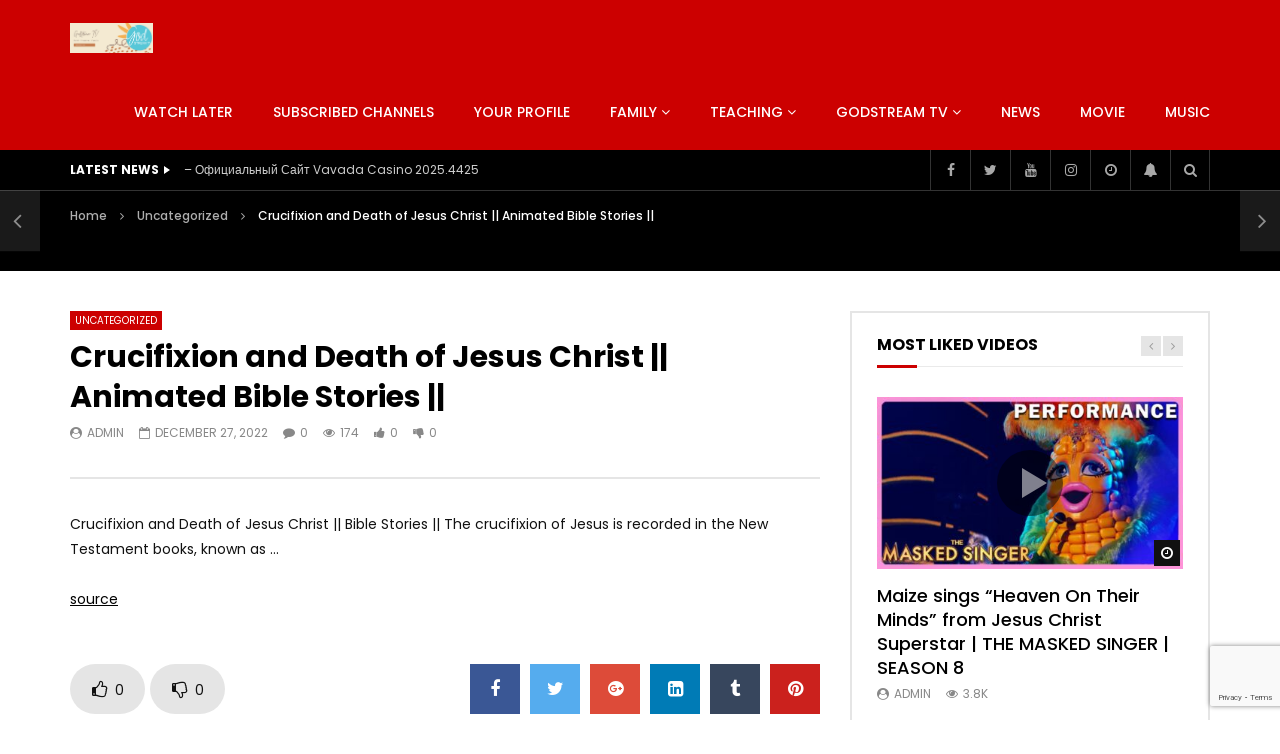

--- FILE ---
content_type: text/html; charset=UTF-8
request_url: http://www.godstream.org/crucifixion-and-death-of-jesus-christ-animated-bible-stories/
body_size: 29476
content:
<!doctype html>
<html lang="en">

<head>
	<meta charset="UTF-8">
	<meta name="viewport" content="width=device-width, initial-scale=1, maximum-scale=1">
    <meta property="og:type" content="video.other"><meta property="og:video:url" content="https://www.godstream.org/crucifixion-and-death-of-jesus-christ-animated-bible-stories/?video_embed=6750"><meta property="og:video:secure_url" content="https://www.godstream.org/crucifixion-and-death-of-jesus-christ-animated-bible-stories/?video_embed=6750"><meta property="og:video:type" content="text/html"><meta property="og:video:width" content="1280"><meta property="og:video:height" content="720">	<link rel="profile" href="http://gmpg.org/xfn/11">
	<meta name='robots' content='index, follow, max-image-preview:large, max-snippet:-1, max-video-preview:-1' />
	<style>img:is([sizes="auto" i], [sizes^="auto," i]) { contain-intrinsic-size: 3000px 1500px }</style>
	
	<!-- This site is optimized with the Yoast SEO plugin v26.7 - https://yoast.com/wordpress/plugins/seo/ -->
	<title>Crucifixion and Death of Jesus Christ || Animated Bible Stories || - Godstream TV</title>
	<link rel="canonical" href="https://www.godstream.org/crucifixion-and-death-of-jesus-christ-animated-bible-stories/" />
	<meta property="og:locale" content="en_US" />
	<meta property="og:type" content="article" />
	<meta property="og:title" content="Crucifixion and Death of Jesus Christ || Animated Bible Stories || - Godstream TV" />
	<meta property="og:description" content="Crucifixion and Death of Jesus Christ || Bible Stories || The crucifixion of Jesus is recorded in the New Testament books, known as &#8230; source" />
	<meta property="og:url" content="https://www.godstream.org/crucifixion-and-death-of-jesus-christ-animated-bible-stories/" />
	<meta property="og:site_name" content="Godstream TV" />
	<meta property="article:publisher" content="https://www.facebook.com/profile.php?id=100088141851738" />
	<meta property="article:published_time" content="2022-12-27T00:28:04+00:00" />
	<meta property="og:image" content="https://www.godstream.org/wp-content/uploads/2022/12/1672100887_maxresdefault.jpg" />
	<meta property="og:image:width" content="1280" />
	<meta property="og:image:height" content="720" />
	<meta property="og:image:type" content="image/jpeg" />
	<meta name="author" content="admin" />
	<meta name="twitter:card" content="summary_large_image" />
	<meta name="twitter:label1" content="Written by" />
	<meta name="twitter:data1" content="admin" />
	<script type="application/ld+json" class="yoast-schema-graph">{"@context":"https://schema.org","@graph":[{"@type":"Article","@id":"https://www.godstream.org/crucifixion-and-death-of-jesus-christ-animated-bible-stories/#article","isPartOf":{"@id":"https://www.godstream.org/crucifixion-and-death-of-jesus-christ-animated-bible-stories/"},"author":{"name":"admin","@id":"https://www.godstream.org/#/schema/person/145049ab9e0acc40734d5c38c25bc1dc"},"headline":"Crucifixion and Death of Jesus Christ || Animated Bible Stories ||","datePublished":"2022-12-27T00:28:04+00:00","mainEntityOfPage":{"@id":"https://www.godstream.org/crucifixion-and-death-of-jesus-christ-animated-bible-stories/"},"wordCount":31,"commentCount":0,"publisher":{"@id":"https://www.godstream.org/#organization"},"image":{"@id":"https://www.godstream.org/crucifixion-and-death-of-jesus-christ-animated-bible-stories/#primaryimage"},"thumbnailUrl":"https://www.godstream.org/wp-content/uploads/2022/12/1672100887_maxresdefault.jpg","inLanguage":"en","potentialAction":[{"@type":"CommentAction","name":"Comment","target":["https://www.godstream.org/crucifixion-and-death-of-jesus-christ-animated-bible-stories/#respond"]}]},{"@type":"WebPage","@id":"https://www.godstream.org/crucifixion-and-death-of-jesus-christ-animated-bible-stories/","url":"https://www.godstream.org/crucifixion-and-death-of-jesus-christ-animated-bible-stories/","name":"Crucifixion and Death of Jesus Christ || Animated Bible Stories || - Godstream TV","isPartOf":{"@id":"https://www.godstream.org/#website"},"primaryImageOfPage":{"@id":"https://www.godstream.org/crucifixion-and-death-of-jesus-christ-animated-bible-stories/#primaryimage"},"image":{"@id":"https://www.godstream.org/crucifixion-and-death-of-jesus-christ-animated-bible-stories/#primaryimage"},"thumbnailUrl":"https://www.godstream.org/wp-content/uploads/2022/12/1672100887_maxresdefault.jpg","datePublished":"2022-12-27T00:28:04+00:00","breadcrumb":{"@id":"https://www.godstream.org/crucifixion-and-death-of-jesus-christ-animated-bible-stories/#breadcrumb"},"inLanguage":"en","potentialAction":[{"@type":"ReadAction","target":["https://www.godstream.org/crucifixion-and-death-of-jesus-christ-animated-bible-stories/"]}]},{"@type":"ImageObject","inLanguage":"en","@id":"https://www.godstream.org/crucifixion-and-death-of-jesus-christ-animated-bible-stories/#primaryimage","url":"https://www.godstream.org/wp-content/uploads/2022/12/1672100887_maxresdefault.jpg","contentUrl":"https://www.godstream.org/wp-content/uploads/2022/12/1672100887_maxresdefault.jpg","width":1280,"height":720},{"@type":"BreadcrumbList","@id":"https://www.godstream.org/crucifixion-and-death-of-jesus-christ-animated-bible-stories/#breadcrumb","itemListElement":[{"@type":"ListItem","position":1,"name":"Home","item":"https://www.godstream.org/"},{"@type":"ListItem","position":2,"name":"Blog Listing","item":"https://www.godstream.org/blog-listing/"},{"@type":"ListItem","position":3,"name":"Crucifixion and Death of Jesus Christ || Animated Bible Stories ||"}]},{"@type":"WebSite","@id":"https://www.godstream.org/#website","url":"https://www.godstream.org/","name":"Godstream TV","description":"Christian Broadcasting","publisher":{"@id":"https://www.godstream.org/#organization"},"potentialAction":[{"@type":"SearchAction","target":{"@type":"EntryPoint","urlTemplate":"https://www.godstream.org/?s={search_term_string}"},"query-input":{"@type":"PropertyValueSpecification","valueRequired":true,"valueName":"search_term_string"}}],"inLanguage":"en"},{"@type":"Organization","@id":"https://www.godstream.org/#organization","name":"Godstream TV","url":"https://www.godstream.org/","logo":{"@type":"ImageObject","inLanguage":"en","@id":"https://www.godstream.org/#/schema/logo/image/","url":"http://www.godstream.org/wp-content/uploads/2022/12/Logo_Round_Blue.jpg","contentUrl":"http://www.godstream.org/wp-content/uploads/2022/12/Logo_Round_Blue.jpg","width":1028,"height":1023,"caption":"Godstream TV"},"image":{"@id":"https://www.godstream.org/#/schema/logo/image/"},"sameAs":["https://www.facebook.com/profile.php?id=100088141851738","https://www.instagram.com/godstream7/"]},{"@type":"Person","@id":"https://www.godstream.org/#/schema/person/145049ab9e0acc40734d5c38c25bc1dc","name":"admin","image":{"@type":"ImageObject","inLanguage":"en","@id":"https://www.godstream.org/#/schema/person/image/","url":"https://secure.gravatar.com/avatar/212cdeab3cb07b1295b01c7f7bd3b92fe28dc70f7a5a2dfa6d9f567118286be7?s=96&d=mm&r=g","contentUrl":"https://secure.gravatar.com/avatar/212cdeab3cb07b1295b01c7f7bd3b92fe28dc70f7a5a2dfa6d9f567118286be7?s=96&d=mm&r=g","caption":"admin"},"sameAs":["http://www.godstream.org"],"url":"https://www.godstream.org/author/admin/"}]}</script>
	<!-- / Yoast SEO plugin. -->


<link rel='dns-prefetch' href='//fonts.googleapis.com' />
<link rel="alternate" type="application/rss+xml" title="Godstream TV &raquo; Feed" href="https://www.godstream.org/feed/" />
<link rel="alternate" type="application/rss+xml" title="Godstream TV &raquo; Comments Feed" href="https://www.godstream.org/comments/feed/" />
<link rel="alternate" type="application/rss+xml" title="Godstream TV &raquo; Crucifixion and Death of Jesus Christ || Animated Bible Stories || Comments Feed" href="https://www.godstream.org/crucifixion-and-death-of-jesus-christ-animated-bible-stories/feed/" />
		<style>
			.lazyload,
			.lazyloading {
				max-width: 100%;
			}
		</style>
		<script type="text/javascript">
/* <![CDATA[ */
window._wpemojiSettings = {"baseUrl":"https:\/\/s.w.org\/images\/core\/emoji\/16.0.1\/72x72\/","ext":".png","svgUrl":"https:\/\/s.w.org\/images\/core\/emoji\/16.0.1\/svg\/","svgExt":".svg","source":{"wpemoji":"http:\/\/www.godstream.org\/wp-includes\/js\/wp-emoji.js?ver=6.8.3","twemoji":"http:\/\/www.godstream.org\/wp-includes\/js\/twemoji.js?ver=6.8.3"}};
/**
 * @output wp-includes/js/wp-emoji-loader.js
 */

/**
 * Emoji Settings as exported in PHP via _print_emoji_detection_script().
 * @typedef WPEmojiSettings
 * @type {object}
 * @property {?object} source
 * @property {?string} source.concatemoji
 * @property {?string} source.twemoji
 * @property {?string} source.wpemoji
 * @property {?boolean} DOMReady
 * @property {?Function} readyCallback
 */

/**
 * Support tests.
 * @typedef SupportTests
 * @type {object}
 * @property {?boolean} flag
 * @property {?boolean} emoji
 */

/**
 * IIFE to detect emoji support and load Twemoji if needed.
 *
 * @param {Window} window
 * @param {Document} document
 * @param {WPEmojiSettings} settings
 */
( function wpEmojiLoader( window, document, settings ) {
	if ( typeof Promise === 'undefined' ) {
		return;
	}

	var sessionStorageKey = 'wpEmojiSettingsSupports';
	var tests = [ 'flag', 'emoji' ];

	/**
	 * Checks whether the browser supports offloading to a Worker.
	 *
	 * @since 6.3.0
	 *
	 * @private
	 *
	 * @returns {boolean}
	 */
	function supportsWorkerOffloading() {
		return (
			typeof Worker !== 'undefined' &&
			typeof OffscreenCanvas !== 'undefined' &&
			typeof URL !== 'undefined' &&
			URL.createObjectURL &&
			typeof Blob !== 'undefined'
		);
	}

	/**
	 * @typedef SessionSupportTests
	 * @type {object}
	 * @property {number} timestamp
	 * @property {SupportTests} supportTests
	 */

	/**
	 * Get support tests from session.
	 *
	 * @since 6.3.0
	 *
	 * @private
	 *
	 * @returns {?SupportTests} Support tests, or null if not set or older than 1 week.
	 */
	function getSessionSupportTests() {
		try {
			/** @type {SessionSupportTests} */
			var item = JSON.parse(
				sessionStorage.getItem( sessionStorageKey )
			);
			if (
				typeof item === 'object' &&
				typeof item.timestamp === 'number' &&
				new Date().valueOf() < item.timestamp + 604800 && // Note: Number is a week in seconds.
				typeof item.supportTests === 'object'
			) {
				return item.supportTests;
			}
		} catch ( e ) {}
		return null;
	}

	/**
	 * Persist the supports in session storage.
	 *
	 * @since 6.3.0
	 *
	 * @private
	 *
	 * @param {SupportTests} supportTests Support tests.
	 */
	function setSessionSupportTests( supportTests ) {
		try {
			/** @type {SessionSupportTests} */
			var item = {
				supportTests: supportTests,
				timestamp: new Date().valueOf()
			};

			sessionStorage.setItem(
				sessionStorageKey,
				JSON.stringify( item )
			);
		} catch ( e ) {}
	}

	/**
	 * Checks if two sets of Emoji characters render the same visually.
	 *
	 * This is used to determine if the browser is rendering an emoji with multiple data points
	 * correctly. set1 is the emoji in the correct form, using a zero-width joiner. set2 is the emoji
	 * in the incorrect form, using a zero-width space. If the two sets render the same, then the browser
	 * does not support the emoji correctly.
	 *
	 * This function may be serialized to run in a Worker. Therefore, it cannot refer to variables from the containing
	 * scope. Everything must be passed by parameters.
	 *
	 * @since 4.9.0
	 *
	 * @private
	 *
	 * @param {CanvasRenderingContext2D} context 2D Context.
	 * @param {string} set1 Set of Emoji to test.
	 * @param {string} set2 Set of Emoji to test.
	 *
	 * @return {boolean} True if the two sets render the same.
	 */
	function emojiSetsRenderIdentically( context, set1, set2 ) {
		// Cleanup from previous test.
		context.clearRect( 0, 0, context.canvas.width, context.canvas.height );
		context.fillText( set1, 0, 0 );
		var rendered1 = new Uint32Array(
			context.getImageData(
				0,
				0,
				context.canvas.width,
				context.canvas.height
			).data
		);

		// Cleanup from previous test.
		context.clearRect( 0, 0, context.canvas.width, context.canvas.height );
		context.fillText( set2, 0, 0 );
		var rendered2 = new Uint32Array(
			context.getImageData(
				0,
				0,
				context.canvas.width,
				context.canvas.height
			).data
		);

		return rendered1.every( function ( rendered2Data, index ) {
			return rendered2Data === rendered2[ index ];
		} );
	}

	/**
	 * Checks if the center point of a single emoji is empty.
	 *
	 * This is used to determine if the browser is rendering an emoji with a single data point
	 * correctly. The center point of an incorrectly rendered emoji will be empty. A correctly
	 * rendered emoji will have a non-zero value at the center point.
	 *
	 * This function may be serialized to run in a Worker. Therefore, it cannot refer to variables from the containing
	 * scope. Everything must be passed by parameters.
	 *
	 * @since 6.8.2
	 *
	 * @private
	 *
	 * @param {CanvasRenderingContext2D} context 2D Context.
	 * @param {string} emoji Emoji to test.
	 *
	 * @return {boolean} True if the center point is empty.
	 */
	function emojiRendersEmptyCenterPoint( context, emoji ) {
		// Cleanup from previous test.
		context.clearRect( 0, 0, context.canvas.width, context.canvas.height );
		context.fillText( emoji, 0, 0 );

		// Test if the center point (16, 16) is empty (0,0,0,0).
		var centerPoint = context.getImageData(16, 16, 1, 1);
		for ( var i = 0; i < centerPoint.data.length; i++ ) {
			if ( centerPoint.data[ i ] !== 0 ) {
				// Stop checking the moment it's known not to be empty.
				return false;
			}
		}

		return true;
	}

	/**
	 * Determines if the browser properly renders Emoji that Twemoji can supplement.
	 *
	 * This function may be serialized to run in a Worker. Therefore, it cannot refer to variables from the containing
	 * scope. Everything must be passed by parameters.
	 *
	 * @since 4.2.0
	 *
	 * @private
	 *
	 * @param {CanvasRenderingContext2D} context 2D Context.
	 * @param {string} type Whether to test for support of "flag" or "emoji".
	 * @param {Function} emojiSetsRenderIdentically Reference to emojiSetsRenderIdentically function, needed due to minification.
	 * @param {Function} emojiRendersEmptyCenterPoint Reference to emojiRendersEmptyCenterPoint function, needed due to minification.
	 *
	 * @return {boolean} True if the browser can render emoji, false if it cannot.
	 */
	function browserSupportsEmoji( context, type, emojiSetsRenderIdentically, emojiRendersEmptyCenterPoint ) {
		var isIdentical;

		switch ( type ) {
			case 'flag':
				/*
				 * Test for Transgender flag compatibility. Added in Unicode 13.
				 *
				 * To test for support, we try to render it, and compare the rendering to how it would look if
				 * the browser doesn't render it correctly (white flag emoji + transgender symbol).
				 */
				isIdentical = emojiSetsRenderIdentically(
					context,
					'\uD83C\uDFF3\uFE0F\u200D\u26A7\uFE0F', // as a zero-width joiner sequence
					'\uD83C\uDFF3\uFE0F\u200B\u26A7\uFE0F' // separated by a zero-width space
				);

				if ( isIdentical ) {
					return false;
				}

				/*
				 * Test for Sark flag compatibility. This is the least supported of the letter locale flags,
				 * so gives us an easy test for full support.
				 *
				 * To test for support, we try to render it, and compare the rendering to how it would look if
				 * the browser doesn't render it correctly ([C] + [Q]).
				 */
				isIdentical = emojiSetsRenderIdentically(
					context,
					'\uD83C\uDDE8\uD83C\uDDF6', // as the sequence of two code points
					'\uD83C\uDDE8\u200B\uD83C\uDDF6' // as the two code points separated by a zero-width space
				);

				if ( isIdentical ) {
					return false;
				}

				/*
				 * Test for English flag compatibility. England is a country in the United Kingdom, it
				 * does not have a two letter locale code but rather a five letter sub-division code.
				 *
				 * To test for support, we try to render it, and compare the rendering to how it would look if
				 * the browser doesn't render it correctly (black flag emoji + [G] + [B] + [E] + [N] + [G]).
				 */
				isIdentical = emojiSetsRenderIdentically(
					context,
					// as the flag sequence
					'\uD83C\uDFF4\uDB40\uDC67\uDB40\uDC62\uDB40\uDC65\uDB40\uDC6E\uDB40\uDC67\uDB40\uDC7F',
					// with each code point separated by a zero-width space
					'\uD83C\uDFF4\u200B\uDB40\uDC67\u200B\uDB40\uDC62\u200B\uDB40\uDC65\u200B\uDB40\uDC6E\u200B\uDB40\uDC67\u200B\uDB40\uDC7F'
				);

				return ! isIdentical;
			case 'emoji':
				/*
				 * Does Emoji 16.0 cause the browser to go splat?
				 *
				 * To test for Emoji 16.0 support, try to render a new emoji: Splatter.
				 *
				 * The splatter emoji is a single code point emoji. Testing for browser support
				 * required testing the center point of the emoji to see if it is empty.
				 *
				 * 0xD83E 0xDEDF (\uD83E\uDEDF) == 🫟 Splatter.
				 *
				 * When updating this test, please ensure that the emoji is either a single code point
				 * or switch to using the emojiSetsRenderIdentically function and testing with a zero-width
				 * joiner vs a zero-width space.
				 */
				var notSupported = emojiRendersEmptyCenterPoint( context, '\uD83E\uDEDF' );
				return ! notSupported;
		}

		return false;
	}

	/**
	 * Checks emoji support tests.
	 *
	 * This function may be serialized to run in a Worker. Therefore, it cannot refer to variables from the containing
	 * scope. Everything must be passed by parameters.
	 *
	 * @since 6.3.0
	 *
	 * @private
	 *
	 * @param {string[]} tests Tests.
	 * @param {Function} browserSupportsEmoji Reference to browserSupportsEmoji function, needed due to minification.
	 * @param {Function} emojiSetsRenderIdentically Reference to emojiSetsRenderIdentically function, needed due to minification.
	 * @param {Function} emojiRendersEmptyCenterPoint Reference to emojiRendersEmptyCenterPoint function, needed due to minification.
	 *
	 * @return {SupportTests} Support tests.
	 */
	function testEmojiSupports( tests, browserSupportsEmoji, emojiSetsRenderIdentically, emojiRendersEmptyCenterPoint ) {
		var canvas;
		if (
			typeof WorkerGlobalScope !== 'undefined' &&
			self instanceof WorkerGlobalScope
		) {
			canvas = new OffscreenCanvas( 300, 150 ); // Dimensions are default for HTMLCanvasElement.
		} else {
			canvas = document.createElement( 'canvas' );
		}

		var context = canvas.getContext( '2d', { willReadFrequently: true } );

		/*
		 * Chrome on OS X added native emoji rendering in M41. Unfortunately,
		 * it doesn't work when the font is bolder than 500 weight. So, we
		 * check for bold rendering support to avoid invisible emoji in Chrome.
		 */
		context.textBaseline = 'top';
		context.font = '600 32px Arial';

		var supports = {};
		tests.forEach( function ( test ) {
			supports[ test ] = browserSupportsEmoji( context, test, emojiSetsRenderIdentically, emojiRendersEmptyCenterPoint );
		} );
		return supports;
	}

	/**
	 * Adds a script to the head of the document.
	 *
	 * @ignore
	 *
	 * @since 4.2.0
	 *
	 * @param {string} src The url where the script is located.
	 *
	 * @return {void}
	 */
	function addScript( src ) {
		var script = document.createElement( 'script' );
		script.src = src;
		script.defer = true;
		document.head.appendChild( script );
	}

	settings.supports = {
		everything: true,
		everythingExceptFlag: true
	};

	// Create a promise for DOMContentLoaded since the worker logic may finish after the event has fired.
	var domReadyPromise = new Promise( function ( resolve ) {
		document.addEventListener( 'DOMContentLoaded', resolve, {
			once: true
		} );
	} );

	// Obtain the emoji support from the browser, asynchronously when possible.
	new Promise( function ( resolve ) {
		var supportTests = getSessionSupportTests();
		if ( supportTests ) {
			resolve( supportTests );
			return;
		}

		if ( supportsWorkerOffloading() ) {
			try {
				// Note that the functions are being passed as arguments due to minification.
				var workerScript =
					'postMessage(' +
					testEmojiSupports.toString() +
					'(' +
					[
						JSON.stringify( tests ),
						browserSupportsEmoji.toString(),
						emojiSetsRenderIdentically.toString(),
						emojiRendersEmptyCenterPoint.toString()
					].join( ',' ) +
					'));';
				var blob = new Blob( [ workerScript ], {
					type: 'text/javascript'
				} );
				var worker = new Worker( URL.createObjectURL( blob ), { name: 'wpTestEmojiSupports' } );
				worker.onmessage = function ( event ) {
					supportTests = event.data;
					setSessionSupportTests( supportTests );
					worker.terminate();
					resolve( supportTests );
				};
				return;
			} catch ( e ) {}
		}

		supportTests = testEmojiSupports( tests, browserSupportsEmoji, emojiSetsRenderIdentically, emojiRendersEmptyCenterPoint );
		setSessionSupportTests( supportTests );
		resolve( supportTests );
	} )
		// Once the browser emoji support has been obtained from the session, finalize the settings.
		.then( function ( supportTests ) {
			/*
			 * Tests the browser support for flag emojis and other emojis, and adjusts the
			 * support settings accordingly.
			 */
			for ( var test in supportTests ) {
				settings.supports[ test ] = supportTests[ test ];

				settings.supports.everything =
					settings.supports.everything && settings.supports[ test ];

				if ( 'flag' !== test ) {
					settings.supports.everythingExceptFlag =
						settings.supports.everythingExceptFlag &&
						settings.supports[ test ];
				}
			}

			settings.supports.everythingExceptFlag =
				settings.supports.everythingExceptFlag &&
				! settings.supports.flag;

			// Sets DOMReady to false and assigns a ready function to settings.
			settings.DOMReady = false;
			settings.readyCallback = function () {
				settings.DOMReady = true;
			};
		} )
		.then( function () {
			return domReadyPromise;
		} )
		.then( function () {
			// When the browser can not render everything we need to load a polyfill.
			if ( ! settings.supports.everything ) {
				settings.readyCallback();

				var src = settings.source || {};

				if ( src.concatemoji ) {
					addScript( src.concatemoji );
				} else if ( src.wpemoji && src.twemoji ) {
					addScript( src.twemoji );
					addScript( src.wpemoji );
				}
			}
		} );
} )( window, document, window._wpemojiSettings );

/* ]]> */
</script>
<link rel='stylesheet' id='dashicons-css' href='http://www.godstream.org/wp-includes/css/dashicons.css?ver=6.8.3' type='text/css' media='all' />
<link rel='stylesheet' id='post-views-counter-frontend-css' href='http://www.godstream.org/wp-content/plugins/post-views-counter/css/frontend.css?ver=1.7.0' type='text/css' media='all' />
<style id='wp-emoji-styles-inline-css' type='text/css'>

	img.wp-smiley, img.emoji {
		display: inline !important;
		border: none !important;
		box-shadow: none !important;
		height: 1em !important;
		width: 1em !important;
		margin: 0 0.07em !important;
		vertical-align: -0.1em !important;
		background: none !important;
		padding: 0 !important;
	}
</style>
<link rel='stylesheet' id='wp-block-library-css' href='http://www.godstream.org/wp-includes/css/dist/block-library/style.css?ver=6.8.3' type='text/css' media='all' />
<style id='classic-theme-styles-inline-css' type='text/css'>
/**
 * These rules are needed for backwards compatibility.
 * They should match the button element rules in the base theme.json file.
 */
.wp-block-button__link {
	color: #ffffff;
	background-color: #32373c;
	border-radius: 9999px; /* 100% causes an oval, but any explicit but really high value retains the pill shape. */

	/* This needs a low specificity so it won't override the rules from the button element if defined in theme.json. */
	box-shadow: none;
	text-decoration: none;

	/* The extra 2px are added to size solids the same as the outline versions.*/
	padding: calc(0.667em + 2px) calc(1.333em + 2px);

	font-size: 1.125em;
}

.wp-block-file__button {
	background: #32373c;
	color: #ffffff;
	text-decoration: none;
}

</style>
<style id='global-styles-inline-css' type='text/css'>
:root{--wp--preset--aspect-ratio--square: 1;--wp--preset--aspect-ratio--4-3: 4/3;--wp--preset--aspect-ratio--3-4: 3/4;--wp--preset--aspect-ratio--3-2: 3/2;--wp--preset--aspect-ratio--2-3: 2/3;--wp--preset--aspect-ratio--16-9: 16/9;--wp--preset--aspect-ratio--9-16: 9/16;--wp--preset--color--black: #000000;--wp--preset--color--cyan-bluish-gray: #abb8c3;--wp--preset--color--white: #ffffff;--wp--preset--color--pale-pink: #f78da7;--wp--preset--color--vivid-red: #cf2e2e;--wp--preset--color--luminous-vivid-orange: #ff6900;--wp--preset--color--luminous-vivid-amber: #fcb900;--wp--preset--color--light-green-cyan: #7bdcb5;--wp--preset--color--vivid-green-cyan: #00d084;--wp--preset--color--pale-cyan-blue: #8ed1fc;--wp--preset--color--vivid-cyan-blue: #0693e3;--wp--preset--color--vivid-purple: #9b51e0;--wp--preset--gradient--vivid-cyan-blue-to-vivid-purple: linear-gradient(135deg,rgba(6,147,227,1) 0%,rgb(155,81,224) 100%);--wp--preset--gradient--light-green-cyan-to-vivid-green-cyan: linear-gradient(135deg,rgb(122,220,180) 0%,rgb(0,208,130) 100%);--wp--preset--gradient--luminous-vivid-amber-to-luminous-vivid-orange: linear-gradient(135deg,rgba(252,185,0,1) 0%,rgba(255,105,0,1) 100%);--wp--preset--gradient--luminous-vivid-orange-to-vivid-red: linear-gradient(135deg,rgba(255,105,0,1) 0%,rgb(207,46,46) 100%);--wp--preset--gradient--very-light-gray-to-cyan-bluish-gray: linear-gradient(135deg,rgb(238,238,238) 0%,rgb(169,184,195) 100%);--wp--preset--gradient--cool-to-warm-spectrum: linear-gradient(135deg,rgb(74,234,220) 0%,rgb(151,120,209) 20%,rgb(207,42,186) 40%,rgb(238,44,130) 60%,rgb(251,105,98) 80%,rgb(254,248,76) 100%);--wp--preset--gradient--blush-light-purple: linear-gradient(135deg,rgb(255,206,236) 0%,rgb(152,150,240) 100%);--wp--preset--gradient--blush-bordeaux: linear-gradient(135deg,rgb(254,205,165) 0%,rgb(254,45,45) 50%,rgb(107,0,62) 100%);--wp--preset--gradient--luminous-dusk: linear-gradient(135deg,rgb(255,203,112) 0%,rgb(199,81,192) 50%,rgb(65,88,208) 100%);--wp--preset--gradient--pale-ocean: linear-gradient(135deg,rgb(255,245,203) 0%,rgb(182,227,212) 50%,rgb(51,167,181) 100%);--wp--preset--gradient--electric-grass: linear-gradient(135deg,rgb(202,248,128) 0%,rgb(113,206,126) 100%);--wp--preset--gradient--midnight: linear-gradient(135deg,rgb(2,3,129) 0%,rgb(40,116,252) 100%);--wp--preset--font-size--small: 13px;--wp--preset--font-size--medium: 20px;--wp--preset--font-size--large: 36px;--wp--preset--font-size--x-large: 42px;--wp--preset--spacing--20: 0.44rem;--wp--preset--spacing--30: 0.67rem;--wp--preset--spacing--40: 1rem;--wp--preset--spacing--50: 1.5rem;--wp--preset--spacing--60: 2.25rem;--wp--preset--spacing--70: 3.38rem;--wp--preset--spacing--80: 5.06rem;--wp--preset--shadow--natural: 6px 6px 9px rgba(0, 0, 0, 0.2);--wp--preset--shadow--deep: 12px 12px 50px rgba(0, 0, 0, 0.4);--wp--preset--shadow--sharp: 6px 6px 0px rgba(0, 0, 0, 0.2);--wp--preset--shadow--outlined: 6px 6px 0px -3px rgba(255, 255, 255, 1), 6px 6px rgba(0, 0, 0, 1);--wp--preset--shadow--crisp: 6px 6px 0px rgba(0, 0, 0, 1);}:where(.is-layout-flex){gap: 0.5em;}:where(.is-layout-grid){gap: 0.5em;}body .is-layout-flex{display: flex;}.is-layout-flex{flex-wrap: wrap;align-items: center;}.is-layout-flex > :is(*, div){margin: 0;}body .is-layout-grid{display: grid;}.is-layout-grid > :is(*, div){margin: 0;}:where(.wp-block-columns.is-layout-flex){gap: 2em;}:where(.wp-block-columns.is-layout-grid){gap: 2em;}:where(.wp-block-post-template.is-layout-flex){gap: 1.25em;}:where(.wp-block-post-template.is-layout-grid){gap: 1.25em;}.has-black-color{color: var(--wp--preset--color--black) !important;}.has-cyan-bluish-gray-color{color: var(--wp--preset--color--cyan-bluish-gray) !important;}.has-white-color{color: var(--wp--preset--color--white) !important;}.has-pale-pink-color{color: var(--wp--preset--color--pale-pink) !important;}.has-vivid-red-color{color: var(--wp--preset--color--vivid-red) !important;}.has-luminous-vivid-orange-color{color: var(--wp--preset--color--luminous-vivid-orange) !important;}.has-luminous-vivid-amber-color{color: var(--wp--preset--color--luminous-vivid-amber) !important;}.has-light-green-cyan-color{color: var(--wp--preset--color--light-green-cyan) !important;}.has-vivid-green-cyan-color{color: var(--wp--preset--color--vivid-green-cyan) !important;}.has-pale-cyan-blue-color{color: var(--wp--preset--color--pale-cyan-blue) !important;}.has-vivid-cyan-blue-color{color: var(--wp--preset--color--vivid-cyan-blue) !important;}.has-vivid-purple-color{color: var(--wp--preset--color--vivid-purple) !important;}.has-black-background-color{background-color: var(--wp--preset--color--black) !important;}.has-cyan-bluish-gray-background-color{background-color: var(--wp--preset--color--cyan-bluish-gray) !important;}.has-white-background-color{background-color: var(--wp--preset--color--white) !important;}.has-pale-pink-background-color{background-color: var(--wp--preset--color--pale-pink) !important;}.has-vivid-red-background-color{background-color: var(--wp--preset--color--vivid-red) !important;}.has-luminous-vivid-orange-background-color{background-color: var(--wp--preset--color--luminous-vivid-orange) !important;}.has-luminous-vivid-amber-background-color{background-color: var(--wp--preset--color--luminous-vivid-amber) !important;}.has-light-green-cyan-background-color{background-color: var(--wp--preset--color--light-green-cyan) !important;}.has-vivid-green-cyan-background-color{background-color: var(--wp--preset--color--vivid-green-cyan) !important;}.has-pale-cyan-blue-background-color{background-color: var(--wp--preset--color--pale-cyan-blue) !important;}.has-vivid-cyan-blue-background-color{background-color: var(--wp--preset--color--vivid-cyan-blue) !important;}.has-vivid-purple-background-color{background-color: var(--wp--preset--color--vivid-purple) !important;}.has-black-border-color{border-color: var(--wp--preset--color--black) !important;}.has-cyan-bluish-gray-border-color{border-color: var(--wp--preset--color--cyan-bluish-gray) !important;}.has-white-border-color{border-color: var(--wp--preset--color--white) !important;}.has-pale-pink-border-color{border-color: var(--wp--preset--color--pale-pink) !important;}.has-vivid-red-border-color{border-color: var(--wp--preset--color--vivid-red) !important;}.has-luminous-vivid-orange-border-color{border-color: var(--wp--preset--color--luminous-vivid-orange) !important;}.has-luminous-vivid-amber-border-color{border-color: var(--wp--preset--color--luminous-vivid-amber) !important;}.has-light-green-cyan-border-color{border-color: var(--wp--preset--color--light-green-cyan) !important;}.has-vivid-green-cyan-border-color{border-color: var(--wp--preset--color--vivid-green-cyan) !important;}.has-pale-cyan-blue-border-color{border-color: var(--wp--preset--color--pale-cyan-blue) !important;}.has-vivid-cyan-blue-border-color{border-color: var(--wp--preset--color--vivid-cyan-blue) !important;}.has-vivid-purple-border-color{border-color: var(--wp--preset--color--vivid-purple) !important;}.has-vivid-cyan-blue-to-vivid-purple-gradient-background{background: var(--wp--preset--gradient--vivid-cyan-blue-to-vivid-purple) !important;}.has-light-green-cyan-to-vivid-green-cyan-gradient-background{background: var(--wp--preset--gradient--light-green-cyan-to-vivid-green-cyan) !important;}.has-luminous-vivid-amber-to-luminous-vivid-orange-gradient-background{background: var(--wp--preset--gradient--luminous-vivid-amber-to-luminous-vivid-orange) !important;}.has-luminous-vivid-orange-to-vivid-red-gradient-background{background: var(--wp--preset--gradient--luminous-vivid-orange-to-vivid-red) !important;}.has-very-light-gray-to-cyan-bluish-gray-gradient-background{background: var(--wp--preset--gradient--very-light-gray-to-cyan-bluish-gray) !important;}.has-cool-to-warm-spectrum-gradient-background{background: var(--wp--preset--gradient--cool-to-warm-spectrum) !important;}.has-blush-light-purple-gradient-background{background: var(--wp--preset--gradient--blush-light-purple) !important;}.has-blush-bordeaux-gradient-background{background: var(--wp--preset--gradient--blush-bordeaux) !important;}.has-luminous-dusk-gradient-background{background: var(--wp--preset--gradient--luminous-dusk) !important;}.has-pale-ocean-gradient-background{background: var(--wp--preset--gradient--pale-ocean) !important;}.has-electric-grass-gradient-background{background: var(--wp--preset--gradient--electric-grass) !important;}.has-midnight-gradient-background{background: var(--wp--preset--gradient--midnight) !important;}.has-small-font-size{font-size: var(--wp--preset--font-size--small) !important;}.has-medium-font-size{font-size: var(--wp--preset--font-size--medium) !important;}.has-large-font-size{font-size: var(--wp--preset--font-size--large) !important;}.has-x-large-font-size{font-size: var(--wp--preset--font-size--x-large) !important;}
:where(.wp-block-post-template.is-layout-flex){gap: 1.25em;}:where(.wp-block-post-template.is-layout-grid){gap: 1.25em;}
:where(.wp-block-columns.is-layout-flex){gap: 2em;}:where(.wp-block-columns.is-layout-grid){gap: 2em;}
:root :where(.wp-block-pullquote){font-size: 1.5em;line-height: 1.6;}
</style>
<link rel='stylesheet' id='categories-images-styles-css' href='http://www.godstream.org/wp-content/plugins/categories-images/assets/css/zci-styles.css?ver=3.3.1' type='text/css' media='all' />
<link rel='stylesheet' id='contact-form-7-css' href='http://www.godstream.org/wp-content/plugins/contact-form-7/includes/css/styles.css?ver=6.1.4' type='text/css' media='all' />
<link rel='stylesheet' id='priority-navigation-css' href='http://www.godstream.org/wp-content/plugins/vidorev-extensions/assets/front-end/priority-navigation/priority-nav-core.css?ver=2.9.9.9.9.9.7' type='text/css' media='all' />
<link rel='stylesheet' id='select2-css' href='http://www.godstream.org/wp-content/plugins/vidorev-extensions/assets/front-end/select2/select2.min.css?ver=2.9.9.9.9.9.7' type='text/css' media='all' />
<link rel='stylesheet' id='vidorev-plugin-css-css' href='http://www.godstream.org/wp-content/plugins/vidorev-extensions/assets/front-end/main.css?ver=2.9.9.9.9.9.7' type='text/css' media='all' />
<link rel='stylesheet' id='mediaelement-css' href='http://www.godstream.org/wp-includes/js/mediaelement/mediaelementplayer-legacy.min.css?ver=4.2.17' type='text/css' media='all' />
<link rel='stylesheet' id='wp-mediaelement-css' href='http://www.godstream.org/wp-includes/js/mediaelement/wp-mediaelement.css?ver=6.8.3' type='text/css' media='all' />
<link rel='stylesheet' id='fluidplayer-css' href='http://www.godstream.org/wp-content/plugins/vidorev-extensions/assets/front-end/fluidplayer/fluidplayer.min.css?ver=2.9.9.9.9.9.7' type='text/css' media='all' />
<link rel='stylesheet' id='plyrplayer-css' href='http://www.godstream.org/wp-content/plugins/vidorev-extensions/assets/front-end/plyr/plyr.css?ver=2.9.9.9.9.9.7' type='text/css' media='all' />
<link rel='stylesheet' id='parent-style-css' href='http://www.godstream.org/wp-content/themes/vidorev/style.css?ver=6.8.3' type='text/css' media='all' />
<link rel='stylesheet' id='font-awesome-css' href='http://www.godstream.org/wp-content/plugins/elementor/assets/lib/font-awesome/css/font-awesome.css?ver=4.7.0' type='text/css' media='all' />
<link rel='stylesheet' id='font-awesome-5-all-css' href='http://www.godstream.org/wp-content/themes/vidorev/css/font-awesome/css/all.min.css?ver=5.13.0' type='text/css' media='all' />
<link rel='stylesheet' id='font-awesome-4-shim-css' href='http://www.godstream.org/wp-content/themes/vidorev/css/font-awesome/css/v4-shims.min.css?ver=5.13.0' type='text/css' media='all' />
<link rel='stylesheet' id='jquery-slick-css' href='http://www.godstream.org/wp-content/themes/vidorev/css/slick/slick.css?ver=1.9.0' type='text/css' media='all' />
<link rel='stylesheet' id='jquery-malihu-scroll-css' href='http://www.godstream.org/wp-content/themes/vidorev/css/malihu/jquery.mCustomScrollbar.min.css?ver=3.1.5' type='text/css' media='all' />
<link rel='stylesheet' id='vidorev-extend-ie-css' href='http://www.godstream.org/wp-content/themes/vidorev/css/extend-ie/extend-ie.css?ver=1.0.0' type='text/css' media='all' />
<link rel='stylesheet' id='vidorev-style-css' href='http://www.godstream.org/wp-content/themes/vidorev-child/style.css?ver=6.8.3' type='text/css' media='all' />
<link rel='stylesheet' id='vidorev-google-font-css' href='//fonts.googleapis.com/css?family=Poppins%3A400%2C500%2C700&#038;display=swap&#038;ver=1.0.0' type='text/css' media='all' />
<link rel='stylesheet' id='beeteam368_obj_wes_style-css' href='http://www.godstream.org/wp-content/themes/vidorev/css/btwes.css?ver=1.0.0' type='text/css' media='all' />
<style id='beeteam368_obj_wes_style-inline-css' type='text/css'>
@media only screen and (-webkit-min-device-pixel-ratio: 2), (min-resolution: 192dpi){
									.nav-logo .nav-logo-img img.main-logo{
										opacity:0; visibility:hidden
									}
									.nav-logo .nav-logo-img a.logo-link{
										background:url("https://www.godstream.org/wp-content/uploads/2025/06/cropped-cropped-Logo-PNG.png") no-repeat center; background-size:contain
									}									
								}@media only screen and (-webkit-min-device-pixel-ratio: 2) and (min-width:992px), (min-resolution: 192dpi) and (min-width:992px){
									.main-nav.sticky-menu .nav-logo-img img.sticky-logo{
										opacity:0; visibility:hidden
									}
									.main-nav.sticky-menu .nav-logo-img a.logo-link{
										background:url("https://www.godstream.org/wp-content/uploads/2025/06/cropped-cropped-Logo-PNG.png") no-repeat center; background-size:contain
									}
								}@media only screen and (-webkit-min-device-pixel-ratio: 2) and (max-width:991px), (min-resolution: 192dpi) and (max-width:991px){
									.nav-logo .nav-logo-img img.main-logo-mobile{
										opacity:0; visibility:hidden
									}
									.nav-logo .nav-logo-img a.logo-link{
										background:url("https://www.godstream.org/wp-content/uploads/2025/06/cropped-cropped-Logo-PNG.png") no-repeat center; background-size:contain
									}
								}#vp-mobile-menu{background-color:#000000;}header.entry-header.movie-style{
							background-image: url("http://www.godstream.org/wp-content/themes/vidorev/img/film-background.jpg");								
						}
</style>
<link rel='stylesheet' id='wpdreams-asl-basic-css' href='https://www.godstream.org/wp-content/plugins/ajax-search-lite/css/style.basic.css?ver=4.13.4' type='text/css' media='all' />
<style id='wpdreams-asl-basic-inline-css' type='text/css'>

					div[id*='ajaxsearchlitesettings'].searchsettings .asl_option_inner label {
						font-size: 0px !important;
						color: rgba(0, 0, 0, 0);
					}
					div[id*='ajaxsearchlitesettings'].searchsettings .asl_option_inner label:after {
						font-size: 11px !important;
						position: absolute;
						top: 0;
						left: 0;
						z-index: 1;
					}
					.asl_w_container {
						width: 100%;
						margin: 0px 0px 0px 0px;
						min-width: 200px;
					}
					div[id*='ajaxsearchlite'].asl_m {
						width: 100%;
					}
					div[id*='ajaxsearchliteres'].wpdreams_asl_results div.resdrg span.highlighted {
						font-weight: bold;
						color: rgb(217, 49, 43);
						background-color: rgba(238, 238, 238, 1);
					}
					div[id*='ajaxsearchliteres'].wpdreams_asl_results .results img.asl_image {
						width: 70px;
						height: 70px;
						object-fit: cover;
					}
					div[id*='ajaxsearchlite'].asl_r .results {
						max-height: none;
					}
					div[id*='ajaxsearchlite'].asl_r {
						position: absolute;
					}
				
							.asl_w, .asl_w * {font-family:&quot;poppins&quot; !important;}
							.asl_m input[type=search]::placeholder{font-family:&quot;poppins&quot; !important;}
							.asl_m input[type=search]::-webkit-input-placeholder{font-family:&quot;poppins&quot; !important;}
							.asl_m input[type=search]::-moz-placeholder{font-family:&quot;poppins&quot; !important;}
							.asl_m input[type=search]:-ms-input-placeholder{font-family:&quot;poppins&quot; !important;}
						
						.asl_m, .asl_m .probox {
							background-color: rgba(184, 0, 0, 1) !important;
							background-image: none !important;
							-webkit-background-image: none !important;
							-ms-background-image: none !important;
						}
					
						.asl_m .probox svg {
							fill: rgb(255, 255, 255) !important;
						}
						.asl_m .probox .innericon {
							background-color: rgba(159, 0, 0, 1) !important;
							background-image: none !important;
							-webkit-background-image: none !important;
							-ms-background-image: none !important;
						}
					
						div.asl_r.asl_w.vertical .results .item::after {
							display: block;
							position: absolute;
							bottom: 0;
							content: '';
							height: 1px;
							width: 100%;
							background: #D8D8D8;
						}
						div.asl_r.asl_w.vertical .results .item.asl_last_item::after {
							display: none;
						}
					
</style>
<link rel='stylesheet' id='wpdreams-asl-instance-css' href='https://www.godstream.org/wp-content/plugins/ajax-search-lite/css/style-simple-red.css?ver=4.13.4' type='text/css' media='all' />
<script type="text/javascript" src="http://www.godstream.org/wp-includes/js/jquery/jquery.js?ver=3.7.1" id="jquery-core-js"></script>
<script type="text/javascript" src="http://www.godstream.org/wp-includes/js/jquery/jquery-migrate.js?ver=3.4.1" id="jquery-migrate-js"></script>
<script type="text/javascript" id="advance-search-js-extra">
/* <![CDATA[ */
var asf = {"ajaxurl":"https:\/\/www.godstream.org\/wp-admin\/admin-ajax.php"};
/* ]]> */
</script>
<script type="text/javascript" src="http://www.godstream.org/wp-content/plugins/advance-search-form/searchform.js?ver=6.8.3" id="advance-search-js"></script>
<script type="text/javascript" src="http://www.godstream.org/wp-content/plugins/advance-search-form/jquery.mousewheel.js?ver=6.8.3" id="mousewheel-js"></script>
<script type="text/javascript" id="beeteam368_obj_wes-js-extra">
/* <![CDATA[ */
var vidorev_jav_plugin_js_object = {"youtube_library_url":"https:\/\/www.youtube.com\/iframe_api","vimeo_library_url":"https:\/\/player.vimeo.com\/api\/player.js","dailymotion_library_url":"https:\/\/api.dmcdn.net\/all.js","facebook_library_url":"https:\/\/connect.facebook.net\/en_US\/sdk.js?ver=6.0#xfbml=1&version=v6.0","twitch_library_url":"https:\/\/player.twitch.tv\/js\/embed\/v1.js","google_ima_library_url":"https:\/\/imasdk.googleapis.com\/js\/sdkloader\/ima3.js","google_adsense_library_url":"https:\/\/pagead2.googlesyndication.com\/pagead\/js\/adsbygoogle.js","jwplayer_library_url":"","mediaelement_library_url":"http:\/\/www.godstream.org\/wp-content\/plugins\/vidorev-extensions\/assets\/front-end\/mediaelement\/mediaelement.all.js","fluidplayer_library_url":"http:\/\/www.godstream.org\/wp-content\/plugins\/vidorev-extensions\/assets\/front-end\/fluidplayer\/fluidplayer.min.v25.js","plyr_library_url":"http:\/\/www.godstream.org\/wp-content\/plugins\/vidorev-extensions\/assets\/front-end\/plyr\/plyr.min.js","imdb_logo_url":"http:\/\/www.godstream.org\/wp-content\/plugins\/vidorev-extensions\/assets\/front-end\/img\/IMDB_Logo","youtube_rel":"no","youtube_modestbranding":"yes","youtube_showinfo":"yes","youtube_broadcasts_params":[],"hls_library_url":"http:\/\/www.godstream.org\/wp-content\/plugins\/vidorev-extensions\/assets\/front-end\/fluidplayer\/hls.min.js","mpd_library_url":"http:\/\/www.godstream.org\/wp-content\/plugins\/vidorev-extensions\/assets\/front-end\/fluidplayer\/dash.mediaplayer.min.js"};
var vidorev_jav_plugin_video_ads_object = [];
var vidorev_jav_plugin_fluidplayer_object = [];
var vidorev_jav_plugin_video_ads_object_post = {"vid_ads_m_video_ads":"","vid_ads_m_video_ads_type":"","vid_ads_m_group_google_ima":"","vid_ads_m_group_image":"","vid_ads_m_group_html5_video":"","vid_ads_m_group_html":"","vid_ads_m_group_dynamic":"","vid_ads_m_time_to_show_ads":"","vid_ads_m_time_skip_ads":"","vid_ads_m_time_to_hide_ads":"","vid_ads_m_vpaid_mode":"","vid_ads_m_vast_preroll":"","vid_ads_m_vast_postroll":"","vid_ads_m_vast_pauseroll":"","vid_ads_m_vast_midroll":""};
var vidorev_jav_js_object = {"admin_ajax":"https:\/\/www.godstream.org\/wp-admin\/admin-ajax.php","query_vars":{"page":0,"name":"crucifixion-and-death-of-jesus-christ-animated-bible-stories","error":"","m":"","p":0,"post_parent":"","subpost":"","subpost_id":"","attachment":"","attachment_id":0,"pagename":"","page_id":0,"second":"","minute":"","hour":"","day":0,"monthnum":0,"year":0,"w":0,"category_name":"","tag":"","cat":"","tag_id":"","author":"","author_name":"","feed":"","tb":"","paged":0,"meta_key":"","meta_value":"","preview":"","s":"","sentence":"","title":"","fields":"all","menu_order":"","embed":"","category__in":[],"category__not_in":[],"category__and":[],"post__in":[],"post__not_in":[],"post_name__in":[],"tag__in":[],"tag__not_in":[],"tag__and":[],"tag_slug__in":[],"tag_slug__and":[],"post_parent__in":[],"post_parent__not_in":[],"author__in":[],"author__not_in":[],"search_columns":[],"post_type":["post","page","e-landing-page"],"ignore_sticky_posts":false,"suppress_filters":false,"cache_results":true,"update_post_term_cache":true,"update_menu_item_cache":false,"lazy_load_term_meta":true,"update_post_meta_cache":true,"posts_per_page":12,"nopaging":false,"comments_per_page":"50","no_found_rows":false,"order":"DESC"},"video_auto_play":"on","vid_auto_play_mute":"off","number_format":"short","single_post_comment_type":"wp","origin_url":"https:\/\/www.godstream.org","is_user_logged_in":"","video_lightbox_suggested":"on","video_lightbox_comments":"on","translate_close":"Close","translate_suggested":"Suggested","translate_comments":"Live comments","translate_auto_next":"Auto next","translate_loading":"Loading","translate_public_comment":"Add a public comment","translate_post_comment":"Post comment","translate_reset":"Reset","translate_login_comment":"Please login to post a comment","translate_text_load_ad":"Loading advertisement...","translate_skip_ad":"Skip Ad","translate_skip_ad_in":"Skip ad in","translate_up_next":"Up next","translate_cancel":"cancel","translate_reported":"Reported","translate_confirm_delete":"Are you sure you want to delete this item?","translate_delete_success":"The post has been deleted.","translate_loading_preview":"Loading Preview","translate_currently_offline":"Currently Offline","translate_live_or_ended":"Live Streaming or Ended","theme_image_ratio":"","single_video_network":"","single_video_source":"","single_video_youtube_playlist_id":"","single_video_url":"","player_library":"vp","plyr_player":"on","single_video_streaming":"","vm_video_ratio":"16:9","vm_video_ratio_mobile":"16:9","single_video_network_library_setup":"yes","security":"86c0d59a0c","login_url":"https:\/\/www.godstream.org\/login\/","scrollbar_library":"malihu"};
var vidorev_jav_js_preview = [];
/* ]]> */
</script>
<script type="text/javascript" src="http://www.godstream.org/wp-content/plugins/vidorev-extensions/assets/front-end/btwes.js?ver=1.0.0" id="beeteam368_obj_wes-js"></script>
<script type="text/javascript" src="http://www.godstream.org/wp-content/themes/vidorev/js/lazysizes.min.js?ver=5.0.0" id="lazysizes-js"></script>
<link rel="https://api.w.org/" href="https://www.godstream.org/wp-json/" /><link rel="alternate" title="JSON" type="application/json" href="https://www.godstream.org/wp-json/wp/v2/posts/6750" /><link rel="EditURI" type="application/rsd+xml" title="RSD" href="https://www.godstream.org/xmlrpc.php?rsd" />
<meta name="generator" content="WordPress 6.8.3" />
<link rel='shortlink' href='https://www.godstream.org/?p=6750' />
<link rel="alternate" title="oEmbed (JSON)" type="application/json+oembed" href="https://www.godstream.org/wp-json/oembed/1.0/embed?url=https%3A%2F%2Fwww.godstream.org%2Fcrucifixion-and-death-of-jesus-christ-animated-bible-stories%2F" />
<link rel="alternate" title="oEmbed (XML)" type="text/xml+oembed" href="https://www.godstream.org/wp-json/oembed/1.0/embed?url=https%3A%2F%2Fwww.godstream.org%2Fcrucifixion-and-death-of-jesus-christ-animated-bible-stories%2F&#038;format=xml" />
<meta name="generator" content="Redux 4.5.10" />		<script>
			document.documentElement.className = document.documentElement.className.replace('no-js', 'js');
		</script>
				<style>
			.no-js img.lazyload {
				display: none;
			}

			figure.wp-block-image img.lazyloading {
				min-width: 150px;
			}

			.lazyload,
			.lazyloading {
				--smush-placeholder-width: 100px;
				--smush-placeholder-aspect-ratio: 1/1;
				width: var(--smush-image-width, var(--smush-placeholder-width)) !important;
				aspect-ratio: var(--smush-image-aspect-ratio, var(--smush-placeholder-aspect-ratio)) !important;
			}

						.lazyload, .lazyloading {
				opacity: 0;
			}

			.lazyloaded {
				opacity: 1;
				transition: opacity 400ms;
				transition-delay: 0ms;
			}

					</style>
		<link rel="pingback" href="http://www.godstream.org/xmlrpc.php">				<link rel="preconnect" href="https://fonts.gstatic.com" crossorigin />
				<link rel="preload" as="style" href="//fonts.googleapis.com/css?family=Open+Sans&display=swap" />
								<link rel="stylesheet" href="//fonts.googleapis.com/css?family=Open+Sans&display=swap" media="all" />
				<meta name="generator" content="Elementor 3.34.1; features: additional_custom_breakpoints; settings: css_print_method-external, google_font-enabled, font_display-swap">
			<style>
				.e-con.e-parent:nth-of-type(n+4):not(.e-lazyloaded):not(.e-no-lazyload),
				.e-con.e-parent:nth-of-type(n+4):not(.e-lazyloaded):not(.e-no-lazyload) * {
					background-image: none !important;
				}
				@media screen and (max-height: 1024px) {
					.e-con.e-parent:nth-of-type(n+3):not(.e-lazyloaded):not(.e-no-lazyload),
					.e-con.e-parent:nth-of-type(n+3):not(.e-lazyloaded):not(.e-no-lazyload) * {
						background-image: none !important;
					}
				}
				@media screen and (max-height: 640px) {
					.e-con.e-parent:nth-of-type(n+2):not(.e-lazyloaded):not(.e-no-lazyload),
					.e-con.e-parent:nth-of-type(n+2):not(.e-lazyloaded):not(.e-no-lazyload) * {
						background-image: none !important;
					}
				}
			</style>
			<link rel="icon" href="https://www.godstream.org/wp-content/uploads/2023/07/Website-Icon-50x50.jpg" sizes="32x32" />
<link rel="icon" href="https://www.godstream.org/wp-content/uploads/2023/07/Website-Icon-298x298.jpg" sizes="192x192" />
<link rel="apple-touch-icon" href="https://www.godstream.org/wp-content/uploads/2023/07/Website-Icon-298x298.jpg" />
<meta name="msapplication-TileImage" content="https://www.godstream.org/wp-content/uploads/2023/07/Website-Icon-298x298.jpg" />
</head>

<body class="wp-singular post-template-default single single-post postid-6750 single-format-video wp-custom-logo wp-theme-vidorev wp-child-theme-vidorev-child  sticky-menu-on sticky-behavior-up sticky-sidebar-on is-sidebar sidebar-right header-vid-movie beeteam368 elementor-default elementor-kit-6549">
	
		
	<div id="site-wrap-parent" class="site-wrap-parent site-wrap-parent-control">
		
					
		<div id="site-wrap-children" class="site-wrap-children site-wrap-children-control">
			
                        
				                
                <header id="site-header" class="site-header header-movie site-header-control">
					<div class="nav-wrap nav-wrap-control">
	<div class="main-nav main-nav-control">
		<div class="site__container fullwidth-vidorev-ctrl container-control">
			<div class="site__row auto-width">
				
				<div class="site__col float-left nav-logo">
					<div class="nav-logo-img">
						<a href="https://www.godstream.org/" title="Godstream TV" class="logo-link">
										<img data-src="https://www.godstream.org/wp-content/uploads/2025/06/cropped-cropped-Abstract-Creative-Design-SEEK-Cover-Image.png" alt="Godstream TV" class="main-logo lazyload" width="auto" height="auto" src="[data-uri]" style="--smush-placeholder-width: 1382px; --smush-placeholder-aspect-ratio: 1382/499;">
					<img data-src="https://www.godstream.org/wp-content/uploads/2025/06/cropped-cropped-Logo-PNG.png" alt="Godstream TV" class="main-logo-mobile lazyload" width="auto" height="auto" src="[data-uri]" style="--smush-placeholder-width: 900px; --smush-placeholder-aspect-ratio: 900/900;">
					<img data-src="https://www.godstream.org/wp-content/uploads/2025/06/cropped-cropped-Logo-PNG.png" alt="Godstream TV" class="sticky-logo lazyload" width="auto" height="auto" src="[data-uri]" style="--smush-placeholder-width: 900px; --smush-placeholder-aspect-ratio: 900/900;">
								</a>
					</div>
				</div>
				
				<div class="site__col float-right top-search-box">
							<div class="top-search-box-wrapper">
			<form action="https://www.godstream.org/" method="get">					
				<input class="search-terms-textfield search-terms-textfield-control" autocomplete="off" type="text" placeholder="Search..." name="s" value="">		
				<i class="fa fa-search" aria-hidden="true"></i>					
				<input type="submit" value="Search">							
			</form>
		</div>
					</div>
				
				<div class="site__col float-right nav-menu nav-menu-control navigation-font">
					<ul>
						<li id="menu-item-2982" class="menu-item menu-item-type-post_type menu-item-object-page menu-item-2982"><a href="https://www.godstream.org/watch-later/">Watch Later</a></li>
<li id="menu-item-2330" class="menu-item menu-item-type-post_type menu-item-object-page menu-item-2330"><a href="https://www.godstream.org/subscribed-channels/">Subscribed Channels</a></li>
<li id="menu-item-2350" class="menu-item menu-item-type-post_type menu-item-object-page menu-item-2350"><a href="https://www.godstream.org/your-profile/">Your Profile</a></li>
<li id="menu-item-22647" class="menu-item menu-item-type-post_type menu-item-object-page menu-item-has-children menu-item-22647"><a href="https://www.godstream.org/family/">Family</a>
<ul class="sub-menu">
	<li id="menu-item-22548" class="menu-item menu-item-type-post_type menu-item-object-page menu-item-22548"><a href="https://www.godstream.org/youth/">Kids</a></li>
	<li id="menu-item-22634" class="menu-item menu-item-type-post_type menu-item-object-page menu-item-22634"><a href="https://www.godstream.org/comedy/">Comedy</a></li>
</ul>
</li>
<li id="menu-item-22547" class="menu-item menu-item-type-post_type menu-item-object-page menu-item-has-children menu-item-22547"><a href="https://www.godstream.org/teaching/">Teaching</a>
<ul class="sub-menu">
	<li id="menu-item-22577" class="menu-item menu-item-type-post_type menu-item-object-page menu-item-22577"><a href="https://www.godstream.org/sermons/">Sermons</a></li>
</ul>
</li>
<li id="menu-item-22559" class="menu-item menu-item-type-post_type menu-item-object-page menu-item-has-children menu-item-22559"><a href="https://www.godstream.org/godstream-tv/">Godstream TV</a>
<ul class="sub-menu">
	<li id="menu-item-53068" class="menu-item menu-item-type-post_type menu-item-object-vid_channel menu-item-53068"><a href="https://www.godstream.org/channel/in-god-we-still-trust/">In God We Still Trust</a></li>
	<li id="menu-item-23660" class="menu-item menu-item-type-taxonomy menu-item-object-vid_channel_cat menu-item-23660"><a href="https://www.godstream.org/channel-category/sagestone/">Sagestone</a></li>
	<li id="menu-item-24799" class="menu-item menu-item-type-post_type menu-item-object-vid_channel menu-item-24799"><a href="https://www.godstream.org/channel/sherman-ray-ministries/">Sherman Ray Ministries</a></li>
	<li id="menu-item-24801" class="menu-item menu-item-type-post_type menu-item-object-vid_channel menu-item-24801"><a href="https://www.godstream.org/channel/christian-american-magazine/">Christian American Magazine</a></li>
	<li id="menu-item-27535" class="menu-item menu-item-type-post_type menu-item-object-vid_channel menu-item-27535"><a href="https://www.godstream.org/channel/this-week-in-prophecy/">This Week in Prophecy</a></li>
	<li id="menu-item-27536" class="menu-item menu-item-type-post_type menu-item-object-vid_channel menu-item-27536"><a href="https://www.godstream.org/channel/christ-and-culture-show/">Christ and Culture Show</a></li>
</ul>
</li>
<li id="menu-item-22636" class="menu-item menu-item-type-post_type menu-item-object-page menu-item-22636"><a href="https://www.godstream.org/news/">News</a></li>
<li id="menu-item-24797" class="menu-item menu-item-type-post_type menu-item-object-vid_channel menu-item-24797"><a href="https://www.godstream.org/channel/movie/">Movie</a></li>
<li id="menu-item-24798" class="menu-item menu-item-type-post_type menu-item-object-vid_channel menu-item-24798"><a href="https://www.godstream.org/channel/music/">Music</a></li>
					</ul>
				</div>
				
				<div class="site__col float-left nav-mobile-menu">
							<div class="button-wrap">
			<div class="button-menu-mobile button-menu-mobile-control">
				<span></span>			
				<span></span>			
				<span></span>			
				<span></span>			
				<span></span>			
			</div>
		</div>
					</div>
				
				<div class="site__col float-right top-search-box-mobile">
							<ul>
			<li class="top-search-elm top-search-elm-control">
				<a href="#" title="Search" class="top-search-dropdown top-search-dropdown-control">
					<span class="icon">
						<i class="fa fa-search" aria-hidden="true"></i>
					</span>						
				</a>
				<ul class="dark-background">
					<li class="top-search-box-dropdown">
						<form action="https://www.godstream.org/" method="get">					
							<input class="search-terms-textfield search-terms-textfield-control" autocomplete="off" type="text" placeholder="Type and hit enter ..." name="s" value="">
							<input type="submit" value="Search">							
						</form>
					</li>
				</ul>
			</li>
		</ul>
					</div>
                
                <div class="site__col float-right top-login-box-mobile">
									</div>	
			
			</div>
		</div>
	</div>
</div>

<div class="top-nav top-nav-control dark-background">
	<div class="site__container fullwidth-vidorev-ctrl container-control">
		<div class="site__row auto-width">						
			
						
			<div class="site__col float-left top-videos">
				<div class="top-video-content">
					<div class="top-video-wrap">
								<div class="top-video-header">
			<h2 class="top-video-heading h7 extra-bold">LATEST NEWS</h2>
		</div>
		
						
			<div class="top-video-listing font-size-12">
				<ul class="fading-slide-control">
					
										
						<li class="active-item"><a href="https://www.godstream.org/oficialnyj-sajt-vavada-casino-2025-4425/" title="&#8211; Официальный Сайт Vavada Casino 2025.4425" class="neutral">&#8211; Официальный Сайт Vavada Casino 2025.4425</a></li>				
										
						<li ><a href="https://www.godstream.org/1win-bukmekerskaja-kontora-1vin-2078-2/" title="1win  букмекерская контора 1вин.2078 (2)" class="neutral">1win  букмекерская контора 1вин.2078 (2)</a></li>				
										
						<li ><a href="https://www.godstream.org/onlajn-gama-casino-online-obzor-2025-12336/" title="онлайн &#8211; Gama Casino Online &#8211; обзор 2025.12336" class="neutral">онлайн &#8211; Gama Casino Online &#8211; обзор 2025.12336</a></li>				
										
						<li ><a href="https://www.godstream.org/50-gratis-slots-ohne-einzahlung-bernzen-3/" title="50 Gratis Slots Ohne Einzahlung BERNZEN Rechtsanwälte" class="neutral">50 Gratis Slots Ohne Einzahlung BERNZEN Rechtsanwälte</a></li>				
										
						<li ><a href="https://www.godstream.org/live-roulette-blackjack-mehr-in-de-5/" title="Live Roulette, Blackjack &#038; mehr in DE" class="neutral">Live Roulette, Blackjack &#038; mehr in DE</a></li>				
										
						<li ><a href="https://www.godstream.org/gratis-slots-online-spielen-bernzen-rechtsanwalte-6/" title="Gratis Slots Online Spielen BERNZEN Rechtsanwälte" class="neutral">Gratis Slots Online Spielen BERNZEN Rechtsanwälte</a></li>				
										
						<li ><a href="https://www.godstream.org/50-gratis-slots-ohne-einzahlung-bernzen-3-2/" title="50 Gratis Slots Ohne Einzahlung BERNZEN Rechtsanwälte" class="neutral">50 Gratis Slots Ohne Einzahlung BERNZEN Rechtsanwälte</a></li>				
										
						<li ><a href="https://www.godstream.org/live-roulette-blackjack-mehr-in-de-5-2/" title="Live Roulette, Blackjack &#038; mehr in DE" class="neutral">Live Roulette, Blackjack &#038; mehr in DE</a></li>				
									</ul>
			</div>		
							</div>
				</div>								
			</div>
			
			
			<div class="site__col float-right top-social">
				<div class="top-social-content">
							<ul class="social-block s-grid nav-style">
							<li class="facebook-link">
					<a href="https://www.facebook.com/profile.php?id=100095417508692" title="Facebook" target="_blank">	
						<span class="icon">
							<i class="fa fa-facebook"></i>
						</span>							
					</a>
				</li>
							<li class="twitter-link">
					<a href="https://x.com/GodstreamTV1" title="Twitter" target="_blank">	
						<span class="icon">
							<i class="fa fa-twitter"></i>
						</span>							
					</a>
				</li>
							<li class="youtube-link">
					<a href="https://www.youtube.com/@godstreamTV" title="Youtube" target="_blank">	
						<span class="icon">
							<i class="fa fa-youtube"></i>
						</span>							
					</a>
				</li>
							<li class="instagram-link">
					<a href="https://www.instagram.com/godstreamtv/" title="Instagram" target="_blank">	
						<span class="icon">
							<i class="fa fa-instagram"></i>
						</span>							
					</a>
				</li>
							<li class="watch-later-elm">
					<a href="#" title="Watch later" class="top-watch-dropdown">
						<span class="icon">
							<i class="fa fa-clock-o" aria-hidden="true"></i>
							<span class="hasVideos-control"></span>
						</span>						
					</a>
					
								<ul class="top-watch-later-listing top-watch-later-listing-control dark-background">
				<li class="top-watch-later-items top-watch-later-control no-video"></li>
				<li class="watch-no-video">
					<div>
						<i class="fa fa-file-video-o" aria-hidden="true"></i><br>
						No videos yet!<br>
						Click on &quot;Watch later&quot; to put videos here<br>						
					</div>
				</li>
				<li class="view-all-hyperlink view-all-hyperlink-control">
										<a href="#" title="View All Videos" class="basic-button basic-button-default">
						<span>View all videos</span> &nbsp; <i class="fa fa-play" aria-hidden="true"></i>
					</a>
				</li>
			</ul>
								
				</li>
			            	<li class="watch-later-elm">
					<a href="#" title="Notifications" class="top-watch-dropdown">
						<span class="icon">
							<i class="fa fa-bell" aria-hidden="true"></i>	
                            <span class=""></span>						
						</span>						
					</a>
					
								<ul class="top-watch-later-listing dark-background">
				<li class="top-watch-later-items no-video"></li>
				<li class="watch-no-video">
					<div>
						<i class="fa fa-file-video-o" aria-hidden="true"></i><br>					
						                        	Don&#039;t miss new videos<br>
							Sign in to see updates from your favourite channels<br><br>
                                                    <br>						
					</div>
				</li>				
			</ul>
								
				</li>
            				<li class="top-search-elm top-search-elm-control">
					<a href="#" title="Search" class="top-search-dropdown top-search-dropdown-control">
						<span class="icon">
							<i class="fa fa-search" aria-hidden="true"></i>
						</span>						
					</a>
					<ul class="dark-background">
						<li class="top-search-box-dropdown">
							<form action="https://www.godstream.org/" method="get">					
								<input class="search-terms-textfield search-terms-textfield-control" autocomplete="off" type="text" placeholder="Type and hit enter ..." name="s" value="">
								<input type="submit" value="Search">							
							</form>
						</li>
					</ul>
				</li>
					</ul>
											</div>
			</div>
			
						
		</div>
	</div>		
</div>                                    </header>
                
                						<div class="single-post-video-full-width-wrapper dark-background overlay-background">
                        	                                <div class="full-width-breadcrumbs">
                                    <div class="site__container fullwidth-vidorev-ctrl">
                                        <div class="site__row nav-breadcrumbs-elm"><div class="site__col"><div class="nav-breadcrumbs navigation-font nav-font-size-12"><div class="nav-breadcrumbs-wrap"><a class="neutral" href="https://www.godstream.org/">Home</a> <i class="fa fa-angle-right icon-arrow"></i> <span><a class="neutral" href="https://www.godstream.org/category/uncategorized/">Uncategorized</a></span> <i class="fa fa-angle-right icon-arrow"></i> <span class="current">Crucifixion and Death of Jesus Christ || Animated Bible Stories ||</span></div></div></div></div>                                    </div>
                                </div>	
                            							<div class="single-post-video-player-content">
																		<div class="player-prev-video">
											<a href="https://www.godstream.org/jesus-christ/" title="Jesus Christ">
												<span class="nav-btn navigation-font nav-font-size-12"><i class="fa fa-angle-left" aria-hidden="true"></i><span class="text-btn">Previous Video</span></span>
												<span class="nav-text h6">												
																											<span class="nav-text-pic"><img data-src="https://www.godstream.org/wp-content/uploads/2022/12/1672102503_maxresdefault.jpg" alt="Jesus Christ" src="[data-uri]" class="lazyload" style="--smush-placeholder-width: 1280px; --smush-placeholder-aspect-ratio: 1280/720;"></span>
																										<span class="nav-text-content">Jesus Christ</span>
												</span>
											</a>										
										</div>
																			<div class="player-next-video">
											<a href="https://www.godstream.org/louvores-de-adoracao-2022-top-60-musicas-gospel-mais-tocadas-2022-hinos-gospel-2022-272/" title="Louvores de Adoração 2022 &#8211; Top 60 Músicas Gospel Mais Tocadas 2022 &#8211; hinos gospel 2022 272">
												<span class="nav-btn navigation-font nav-font-size-12"><span class="text-btn">Next Video</span><i class="fa fa-angle-right" aria-hidden="true"></i></span>
												<span class="nav-text h6">
																											<span class="nav-text-pic"><img data-src="https://www.godstream.org/wp-content/uploads/2022/12/hqdefault_live.jpg" alt="Louvores de Adoração 2022 &#8211; Top 60 Músicas Gospel Mais Tocadas 2022 &#8211; hinos gospel 2022 272" src="[data-uri]" class="lazyload" style="--smush-placeholder-width: 120px; --smush-placeholder-aspect-ratio: 120/90;"></span>
																										<span class="nav-text-content">Louvores de Adoração 2022 &#8211; Top 60 Músicas Gospel Mais Tocadas 2022 &#8211; hinos gospel 2022 272</span>
												</span>
											</a>		
										</div>
																	
								<div class="site__container fullwidth-vidorev-ctrl">
									<div class="site__row">
										<div class="site__col">											
																					</div>
									</div>
								</div>
							</div>
						</div>	
						
    <div id="primary-content-wrap" class="primary-content-wrap">
        <div class="primary-content-control">
            
            <div class="site__container fullwidth-vidorev-ctrl container-control">
            
                                
                <div class="site__row sidebar-direction">							
                    <main id="main-content" class="site__col main-content">	
                        
                        <div class="single-post-wrapper global-single-wrapper">
                                
                            <article id="post-6750" class="single-post-content global-single-content post-6750 post type-post status-publish format-video has-post-thumbnail hentry category-uncategorized post_format-post-format-video">
	
				<header class="entry-header">		
				<div class="categories-elm meta-font"><div class="categories-wrap"><a data-cat-id="cat_1" href="https://www.godstream.org/category/uncategorized/" title="Uncategorized" class="category-item m-font-size-10">Uncategorized</a></div></div>	
					
				<h1 class="entry-title extra-bold h-font-size-30 h1-tablet">Crucifixion and Death of Jesus Christ || Animated Bible Stories ||</h1>			
				<div class="entry-meta post-meta meta-font"><div class="post-meta-wrap"><div class="author vcard"><i class="fa fa-user-circle" aria-hidden="true"></i><a href="https://www.godstream.org/author/admin/">admin</a></div><div class="date-time"><i class="fa fa-calendar" aria-hidden="true"></i><span><time class="entry-date published updated" datetime="2022-12-27T00:28:04+00:00">December 27, 2022</time></span></div><div class="comment-count"><i class="fa fa-comment" aria-hidden="true"></i><span>0</span></div><div class="view-count"><i class="fa fa-eye" aria-hidden="true"></i><span>174</span></div><div class="like-count"><i class="fa fa-thumbs-up" aria-hidden="true"></i><span class="like-count" data-id="6750">0</span></div><div class="dislike-count"><i class="fa fa-thumbs-down" aria-hidden="true"></i><span class="dislike-count" data-id="6750">0</span></div></div></div>	
				
							</header>

			
		<div class="entry-content "><p>Crucifixion and Death of Jesus Christ || Bible Stories || The crucifixion of Jesus is recorded in the New Testament books, known as &#8230;<br />
<br /><a href="https://www.youtube.com/watch?v=bNq5tWl3OGk">source</a></p>
</div>	
	<div class="post-footer">
		<div class="like-dislike-toolbar-footer">
					<div class="ld-t-footer-wrapper">				<div class="ld-t-item-content like-action-control " data-id=6750 data-action="like">
					<span class="like-tooltip like-tooltip-control"><span class="likethis">I Like This</span><span class="unlike">Unlike</span></span>
					<span class="item-icon font-size-18"><i class="fa fa-thumbs-o-up" aria-hidden="true"></i></span><span class="item-text like-count" data-id="6750">0</span>
					<span class="video-load-icon small-icon"></span>
											<span class="login-tooltip login-req"><span>Please Login to Vote</span></span>
									</div>
								<div class="ld-t-item-content like-action-control " data-id=6750  data-action="dislike">
					<span class="dislike-tooltip dislike-tooltip-control"><span class="dislikethis">I Dislike This</span><span class="undislike">Un-Dislike</span></span>
					<span class="item-icon font-size-18"><i class="fa fa-thumbs-o-down" aria-hidden="true"></i></span><span class="item-text dislike-count" data-id="6750">0</span>
					<span class="video-load-icon small-icon"></span>
											<span class="login-tooltip login-req"><span>Please Login to Vote</span></span>
									</div>
				</div>
				<div class="ld-t-footer-sharing">
					<ul class="social-block s-grid big-icon">
				
			<li class="facebook-link">
				<a href="//facebook.com/sharer/sharer.php?u=https://www.godstream.org/crucifixion-and-death-of-jesus-christ-animated-bible-stories/" data-share="on" data-source="facebook" target="_blank" title="Share on Facebook">
					<span class="icon"><i class="fa fa-facebook"></i></span>						
				</a>
			</li>	
							
			<li class="twitter-link">
				<a href="//x.com/intent/post?text=Crucifixion%20and%20Death%20of%20Jesus%20Christ%20||%20Animated%20Bible%20Stories%20||&#038;url=https://www.godstream.org/crucifixion-and-death-of-jesus-christ-animated-bible-stories/" data-share="on" data-source="twitter" target="_blank" title="Share on Twitter">
					<span class="icon"><i class="fa fa-twitter"></i></span>						
				</a>
			</li>
				
			<li class="google-plus-link">
				<a href="//plus.google.com/share?url=https://www.godstream.org/crucifixion-and-death-of-jesus-christ-animated-bible-stories/" target="_blank" data-share="on" data-source="googleplus" title="Share on Google Plus">
					<span class="icon"><i class="fa fa-google-plus"></i></span>						
				</a>
			</li>	
            			
			<li class="linkedin-link">
				<a href="//linkedin.com/shareArticle?mini=true&#038;url=https://www.godstream.org/crucifixion-and-death-of-jesus-christ-animated-bible-stories/&#038;title=Crucifixion%20and%20Death%20of%20Jesus%20Christ%20||%20Animated%20Bible%20Stories%20||&#038;source=Godstream%20TV" target="_blank" data-share="on" data-source="linkedin" title="Share on LinkedIn">
					<span class="icon"><i class="fa fa-linkedin"></i></span>						
				</a>
			</li>
				
			<li class="tumblr-link">
				<a href="//tumblr.com/share/link?url=https://www.godstream.org/crucifixion-and-death-of-jesus-christ-animated-bible-stories/&#038;name=Crucifixion%20and%20Death%20of%20Jesus%20Christ%20||%20Animated%20Bible%20Stories%20||" target="_blank" data-share="on" data-source="tumblr" title="Share on Tumblr">
					<span class="icon"><i class="fa fa-tumblr"></i></span>						
				</a>
			</li>
				
			<li class="pinterest-link">
				<a href="//pinterest.com/pin/create/button/?url=https://www.godstream.org/crucifixion-and-death-of-jesus-christ-animated-bible-stories/&#038;media=https://www.godstream.org/wp-content/uploads/2022/12/1672100887_maxresdefault.jpg&#038;description=Crucifixion%20and%20Death%20of%20Jesus%20Christ%20||%20Animated%20Bible%20Stories%20||" data-share="on" data-source="pinterest" target="_blank" title="Pin this">
					<span class="icon"><i class="fa fa-pinterest"></i></span>						
				</a>
			</li>
																
		</ul>
			</div>
			</div>
			<div class="single-post-nav">
			<div class="single-post-nav-items">
						<div class="single-post-nav-item prev-item">
					<div class="item-text navigation-font"><a class="neutral" href="https://www.godstream.org/jesus-christ/" title="Jesus Christ">Previous Video</a></div>
					<div class="post-listing-item">
						<div class="post-img"><a data-post-id="6752" href="https://www.godstream.org/jesus-christ/" title="Jesus Christ" class="blog-img"><img class="blog-picture ul-lazysizes-effect ul-lazysizes-load" src="http://www.godstream.org/wp-content/themes/vidorev/img/placeholder.png" data-src="https://www.godstream.org/wp-content/uploads/2022/12/1672102503_maxresdefault.jpg" data-srcset="https://www.godstream.org/wp-content/uploads/2022/12/1672102503_maxresdefault.jpg 1280w, https://www.godstream.org/wp-content/uploads/2022/12/1672102503_maxresdefault-300x169.jpg 300w, https://www.godstream.org/wp-content/uploads/2022/12/1672102503_maxresdefault-1024x576.jpg 1024w, https://www.godstream.org/wp-content/uploads/2022/12/1672102503_maxresdefault-768x432.jpg 768w, https://www.godstream.org/wp-content/uploads/2022/12/1672102503_maxresdefault-205x115.jpg 205w, https://www.godstream.org/wp-content/uploads/2022/12/1672102503_maxresdefault-277x156.jpg 277w, https://www.godstream.org/wp-content/uploads/2022/12/1672102503_maxresdefault-320x180.jpg 320w, https://www.godstream.org/wp-content/uploads/2022/12/1672102503_maxresdefault-407x229.jpg 407w, https://www.godstream.org/wp-content/uploads/2022/12/1672102503_maxresdefault-565x318.jpg 565w, https://www.godstream.org/wp-content/uploads/2022/12/1672102503_maxresdefault-636x358.jpg 636w, https://www.godstream.org/wp-content/uploads/2022/12/1672102503_maxresdefault-800x450.jpg 800w" data-sizes="(max-width: 60px) 100vw, 60px" alt="1672102503_maxresdefault.jpg"/><span class="ul-placeholder-bg class-1x1"></span></a></div>
						<div class="post-content">
							<h3 class="h6 post-title"> 
								<a href="https://www.godstream.org/jesus-christ/" title="Jesus Christ">Jesus Christ</a> 
							</h3>						
						</div>
					</div>	
				</div>		
							<div class="single-post-nav-item next-item">
					<div class="item-text navigation-font"><a class="neutral" href="https://www.godstream.org/louvores-de-adoracao-2022-top-60-musicas-gospel-mais-tocadas-2022-hinos-gospel-2022-272/" title="Louvores de Adoração 2022 &#8211; Top 60 Músicas Gospel Mais Tocadas 2022 &#8211; hinos gospel 2022 272">Next Video</a></div>
					<div class="post-listing-item">	
						<div class="post-img"><a data-post-id="6741" href="https://www.godstream.org/louvores-de-adoracao-2022-top-60-musicas-gospel-mais-tocadas-2022-hinos-gospel-2022-272/" title="Louvores de Adoração 2022 &#8211; Top 60 Músicas Gospel Mais Tocadas 2022 &#8211; hinos gospel 2022 272" class="blog-img"><img class="blog-picture ul-lazysizes-effect ul-lazysizes-load" src="http://www.godstream.org/wp-content/themes/vidorev/img/placeholder.png" data-src="https://www.godstream.org/wp-content/uploads/2022/12/hqdefault_live.jpg" data-srcset="https://www.godstream.org/wp-content/uploads/2022/12/hqdefault_live.jpg 120w, https://www.godstream.org/wp-content/uploads/2022/12/hqdefault_live-100x75.jpg 100w" data-sizes="(max-width: 60px) 100vw, 60px" alt="hqdefault_live.jpg"/><span class="ul-placeholder-bg class-1x1"></span></a></div>
						<div class="post-content">
							<h3 class="h6 post-title"> 
								<a href="https://www.godstream.org/louvores-de-adoracao-2022-top-60-musicas-gospel-mais-tocadas-2022-hinos-gospel-2022-272/" title="Louvores de Adoração 2022 &#8211; Top 60 Músicas Gospel Mais Tocadas 2022 &#8211; hinos gospel 2022 272">Louvores de Adoração 2022 &#8211; Top 60 Músicas Gospel Mais Tocadas 2022 &#8211; hinos gospel 2022 272</a> 
							</h3>						
						</div>
					</div>	
				</div>
				</div>
		</div>
			<div class="author-box">
		<div class="author-box-body">
			<div class="author-box-avatar">
				<a href="https://www.godstream.org/author/admin/" class="author-avatar">
					<img alt='' data-src='https://secure.gravatar.com/avatar/212cdeab3cb07b1295b01c7f7bd3b92fe28dc70f7a5a2dfa6d9f567118286be7?s=130&#038;d=mm&#038;r=g' data-srcset='https://secure.gravatar.com/avatar/212cdeab3cb07b1295b01c7f7bd3b92fe28dc70f7a5a2dfa6d9f567118286be7?s=260&#038;d=mm&#038;r=g 2x' class='avatar avatar-130 photo lazyload' height='130' width='130' decoding='async' src='[data-uri]' style='--smush-placeholder-width: 130px; --smush-placeholder-aspect-ratio: 130/130;' />            	</a>
			</div>
			<div class="author-box-content">
				<h4 class="author-name h5 extra-bold"><a href="https://www.godstream.org/author/admin/">admin</a></h4>
				<div class="author-des"></div>
				    	<div class="author-social">
            <ul class="social-block s-grid light-style">                	                 
                            </ul>
        </div>
    			</div>
		</div>
	</div>
	</div>
		<div class="single-related-posts">
			<h3 class="related-header h5 extra-bold">Related videos</h3>
			<div class="blog-wrapper global-blog-wrapper blog-wrapper-control">
				<div class="blog-items blog-items-control site__row grid-default">
					<article id="post-153171" class="post-item site__col post-153171 post type-post status-publish format-standard hentry category-uncategorized">
				<div class="post-item-wrap">
				
										
					<div class="listing-content">
						
						<h3 class="entry-title h6 post-title"> 
							<a href="https://www.godstream.org/outil-vers-dessous-razor-tooth-gratuit-dans-quickspin-distraire-jeux-mrbet-bonus-sans-depot-salle-de-jeu-du-trajectoire/" title="Outil vers Dessous Razor Tooth gratuit dans QuickSpin Distraire Jeux mrbet bonus sans dépôt salle de jeu du trajectoire">Outil vers Dessous Razor Tooth gratuit dans QuickSpin Distraire Jeux mrbet bonus sans dépôt salle de jeu du trajectoire</a> 
						</h3>	
						
						<div class="entry-meta post-meta meta-font"><div class="post-meta-wrap"><div class="author vcard"><i class="fa fa-user-circle" aria-hidden="true"></i><a href="https://www.godstream.org/author/xtw18387b331/">xtw18387b331</a></div><div class="date-time"><i class="fa fa-calendar" aria-hidden="true"></i><span><time class="entry-date published" datetime="2026-01-17T07:36:16+00:00">January 17, 2026</time> <span class="updated"></span><time class="updated" datetime="2026-01-17T07:36:23+00:00">January 17, 2026</time></span></div></div></div>	
						<div class="entry-meta post-meta meta-font"><div class="post-meta-wrap"><div class="comment-count"><i class="fa fa-comment" aria-hidden="true"></i><span>0</span></div><div class="view-count"><i class="fa fa-eye" aria-hidden="true"></i><span>1</span></div><div class="like-count"><i class="fa fa-thumbs-up" aria-hidden="true"></i><span class="like-count" data-id="153171">0</span></div><div class="dislike-count"><i class="fa fa-thumbs-down" aria-hidden="true"></i><span class="dislike-count" data-id="153171">0</span></div></div></div>		
					
					</div>
					
				</div>
			</article>
						<article id="post-153167" class="post-item site__col post-153167 post type-post status-publish format-standard hentry category-uncategorized">
				<div class="post-item-wrap">
				
										
					<div class="listing-content">
						
						<h3 class="entry-title h6 post-title"> 
							<a href="https://www.godstream.org/on-line-poker-video-game-take-pleasure-in-colorado-hold-1-deposit-bikini-people-em-casino-poker-meshchan%d1%96nov-oleksandr-pavlovich/" title="On-line poker Video game Take pleasure in Colorado hold $1 deposit Bikini People em Casino poker Мещанінов Олександр Павлович">On-line poker Video game Take pleasure in Colorado hold $1 deposit Bikini People em Casino poker Мещанінов Олександр Павлович</a> 
						</h3>	
						
						<div class="entry-meta post-meta meta-font"><div class="post-meta-wrap"><div class="author vcard"><i class="fa fa-user-circle" aria-hidden="true"></i><a href="https://www.godstream.org/author/xtw18387b331/">xtw18387b331</a></div><div class="date-time"><i class="fa fa-calendar" aria-hidden="true"></i><span><time class="entry-date published" datetime="2026-01-17T07:32:57+00:00">January 17, 2026</time> <span class="updated"></span><time class="updated" datetime="2026-01-17T07:32:59+00:00">January 17, 2026</time></span></div></div></div>	
						<div class="entry-meta post-meta meta-font"><div class="post-meta-wrap"><div class="comment-count"><i class="fa fa-comment" aria-hidden="true"></i><span>0</span></div><div class="view-count"><i class="fa fa-eye" aria-hidden="true"></i><span>1</span></div><div class="like-count"><i class="fa fa-thumbs-up" aria-hidden="true"></i><span class="like-count" data-id="153167">0</span></div><div class="dislike-count"><i class="fa fa-thumbs-down" aria-hidden="true"></i><span class="dislike-count" data-id="153167">0</span></div></div></div>		
					
					</div>
					
				</div>
			</article>
						<article id="post-153165" class="post-item site__col post-153165 post type-post status-publish format-standard hentry category-uncategorized">
				<div class="post-item-wrap">
				
										
					<div class="listing-content">
						
						<h3 class="entry-title h6 post-title"> 
							<a href="https://www.godstream.org/queen-of-hearts-deluxe-plaisir-en-compagnie-de-chose-pour-pour-offert-le-baccarat-un-titanic-casino-peu-appoint-profond-peu/" title="Queen of Hearts Deluxe : Plaisir en compagnie de chose pour pour offert le baccarat un titanic casino peu appoint profond peu">Queen of Hearts Deluxe : Plaisir en compagnie de chose pour pour offert le baccarat un titanic casino peu appoint profond peu</a> 
						</h3>	
						
						<div class="entry-meta post-meta meta-font"><div class="post-meta-wrap"><div class="author vcard"><i class="fa fa-user-circle" aria-hidden="true"></i><a href="https://www.godstream.org/author/xtw18387b331/">xtw18387b331</a></div><div class="date-time"><i class="fa fa-calendar" aria-hidden="true"></i><span><time class="entry-date published" datetime="2026-01-17T07:32:52+00:00">January 17, 2026</time> <span class="updated"></span><time class="updated" datetime="2026-01-17T07:32:55+00:00">January 17, 2026</time></span></div></div></div>	
						<div class="entry-meta post-meta meta-font"><div class="post-meta-wrap"><div class="comment-count"><i class="fa fa-comment" aria-hidden="true"></i><span>0</span></div><div class="view-count"><i class="fa fa-eye" aria-hidden="true"></i><span>1</span></div><div class="like-count"><i class="fa fa-thumbs-up" aria-hidden="true"></i><span class="like-count" data-id="153165">0</span></div><div class="dislike-count"><i class="fa fa-thumbs-down" aria-hidden="true"></i><span class="dislike-count" data-id="153165">0</span></div></div></div>		
					
					</div>
					
				</div>
			</article>
						<article id="post-153163" class="post-item site__col post-153163 post type-post status-publish format-standard hentry category-uncategorized">
				<div class="post-item-wrap">
				
										
					<div class="listing-content">
						
						<h3 class="entry-title h6 post-title"> 
							<a href="https://www.godstream.org/gratification-free-spins-2025-en-lucky-ladys-charm-deluxe-emplacement-en-ligne-compagnie-de-250-tours-sans-avoir-i-samuser-miami-beach-quelque-peu-nouveau/" title="Gratification Free Spins 2025, en lucky ladys charm deluxe emplacement en ligne compagnie de 250 Tours Sans avoir í s&#8217;amuser miami beach quelque peu nouveau !">Gratification Free Spins 2025, en lucky ladys charm deluxe emplacement en ligne compagnie de 250 Tours Sans avoir í s&#8217;amuser miami beach quelque peu nouveau !</a> 
						</h3>	
						
						<div class="entry-meta post-meta meta-font"><div class="post-meta-wrap"><div class="author vcard"><i class="fa fa-user-circle" aria-hidden="true"></i><a href="https://www.godstream.org/author/xtw18387b331/">xtw18387b331</a></div><div class="date-time"><i class="fa fa-calendar" aria-hidden="true"></i><span><time class="entry-date published" datetime="2026-01-17T07:31:06+00:00">January 17, 2026</time> <span class="updated"></span><time class="updated" datetime="2026-01-17T07:31:10+00:00">January 17, 2026</time></span></div></div></div>	
						<div class="entry-meta post-meta meta-font"><div class="post-meta-wrap"><div class="comment-count"><i class="fa fa-comment" aria-hidden="true"></i><span>0</span></div><div class="view-count"><i class="fa fa-eye" aria-hidden="true"></i><span>1</span></div><div class="like-count"><i class="fa fa-thumbs-up" aria-hidden="true"></i><span class="like-count" data-id="153163">0</span></div><div class="dislike-count"><i class="fa fa-thumbs-down" aria-hidden="true"></i><span class="dislike-count" data-id="153163">0</span></div></div></div>		
					
					</div>
					
				</div>
			</article>
						<article id="post-153161" class="post-item site__col post-153161 post type-post status-publish format-standard hentry category-uncategorized">
				<div class="post-item-wrap">
				
										
					<div class="listing-content">
						
						<h3 class="entry-title h6 post-title"> 
							<a href="https://www.godstream.org/do-not-lose-out-sign-in-and-also-have-the-greatest-local-casino-incentives-all-day-keller-williams/" title="Do not lose-out sign in and also have the greatest local casino incentives all day! Keller Williams">Do not lose-out sign in and also have the greatest local casino incentives all day! Keller Williams</a> 
						</h3>	
						
						<div class="entry-meta post-meta meta-font"><div class="post-meta-wrap"><div class="author vcard"><i class="fa fa-user-circle" aria-hidden="true"></i><a href="https://www.godstream.org/author/xtw18387b331/">xtw18387b331</a></div><div class="date-time"><i class="fa fa-calendar" aria-hidden="true"></i><span><time class="entry-date published" datetime="2026-01-17T07:30:55+00:00">January 17, 2026</time> <span class="updated"></span><time class="updated" datetime="2026-01-17T07:30:58+00:00">January 17, 2026</time></span></div></div></div>	
						<div class="entry-meta post-meta meta-font"><div class="post-meta-wrap"><div class="comment-count"><i class="fa fa-comment" aria-hidden="true"></i><span>0</span></div><div class="view-count"><i class="fa fa-eye" aria-hidden="true"></i><span>1</span></div><div class="like-count"><i class="fa fa-thumbs-up" aria-hidden="true"></i><span class="like-count" data-id="153161">0</span></div><div class="dislike-count"><i class="fa fa-thumbs-down" aria-hidden="true"></i><span class="dislike-count" data-id="153161">0</span></div></div></div>		
					
					</div>
					
				</div>
			</article>
						<article id="post-153159" class="post-item site__col post-153159 post type-post status-publish format-standard hentry category-uncategorized">
				<div class="post-item-wrap">
				
										
					<div class="listing-content">
						
						<h3 class="entry-title h6 post-title"> 
							<a href="https://www.godstream.org/chiffres-quelque-peu-du-mafia-casino-bonus-2025/" title="Chiffres quelque peu du mafia casino bonus 2025">Chiffres quelque peu du mafia casino bonus 2025</a> 
						</h3>	
						
						<div class="entry-meta post-meta meta-font"><div class="post-meta-wrap"><div class="author vcard"><i class="fa fa-user-circle" aria-hidden="true"></i><a href="https://www.godstream.org/author/xtw18387b331/">xtw18387b331</a></div><div class="date-time"><i class="fa fa-calendar" aria-hidden="true"></i><span><time class="entry-date published" datetime="2026-01-17T07:29:19+00:00">January 17, 2026</time> <span class="updated"></span><time class="updated" datetime="2026-01-17T07:29:24+00:00">January 17, 2026</time></span></div></div></div>	
						<div class="entry-meta post-meta meta-font"><div class="post-meta-wrap"><div class="comment-count"><i class="fa fa-comment" aria-hidden="true"></i><span>0</span></div><div class="view-count"><i class="fa fa-eye" aria-hidden="true"></i><span>1</span></div><div class="like-count"><i class="fa fa-thumbs-up" aria-hidden="true"></i><span class="like-count" data-id="153159">0</span></div><div class="dislike-count"><i class="fa fa-thumbs-down" aria-hidden="true"></i><span class="dislike-count" data-id="153159">0</span></div></div></div>		
					
					</div>
					
				</div>
			</article>
							</div>
			</div>
		</div>
		
		
</article>
<div id="comments" class="comments-area">
	
		<div id="respond" class="comment-respond">
		<h3 id="reply-title" class="comment-reply-title h5 extra-bold">Leave your comment <small><a rel="nofollow" id="cancel-comment-reply-link" href="/crucifixion-and-death-of-jesus-christ-animated-bible-stories/#respond" style="display:none;">Cancel reply</a></small></h3><form action="http://www.godstream.org/wp-comments-post.php" method="post" id="commentform" class="comment-form"><p class="comment-notes"><span id="email-notes">Your email address will not be published.</span> <span class="required-field-message">Required fields are marked <span class="required">*</span></span></p><p class="comment-form-comment"><textarea id="comment" name="comment" required="required" placeholder="Your comment *"></textarea></p><p class="comment-form-author"><input id="author" name="author" type="text" placeholder="Your Name *" value="" required aria-required="true"></p>
<p class="comment-form-email"><input id="email" placeholder="Your Email *" name="email" type="email" value="" required aria-required="true"></p>
<p class="comment-form-url"><input id="url" placeholder="Your Website" name="url" type="text" value=""></p>
<p class="comment-form-cookies-consent"><input id="wp-comment-cookies-consent" name="wp-comment-cookies-consent" type="checkbox" value="yes" /> <label for="wp-comment-cookies-consent">Save my name, email, and website in this browser for the next time I comment.</label></p>
<p class="form-submit"><input name="submit" type="submit" id="submit" class="submit" value="Post comment" /> <input type='hidden' name='comment_post_ID' value='6750' id='comment_post_ID' />
<input type='hidden' name='comment_parent' id='comment_parent' value='0' />
</p></form>	</div><!-- #respond -->
	
</div>
                                
                        </div>
                        
                    </main>
                    
                    	<aside id="main-sidebar" class="site__col main-sidebar main-sidebar-control">
		<div class="sidebar-content sidebar-content-control">
			<div class="sidebar-content-inner sidebar-content-inner-control">
				<div id="vidorev_post_extensions-58" class="widget r-widget-control  widget__col-04 vidorev-post-extensions"><div class="widget-item-wrap"><h2 class="widget-title h5 extra-bold"><span class="title-wrap"><span class="widget-arrow"><span class="widget-arrow-prev widget-arrow-prev-control"><i class="fa fa-angle-left" aria-hidden="true"></i></span><span class="widget-arrow-next widget-arrow-next-control"><i class="fa fa-angle-right" aria-hidden="true"></i></span></span><span class="is-arrow-ct">MOST LIKED VIDEOS</span></span></h2>					<div class="vp-widget-post-layout vp-widget-post-layout-control wg-single-slider">
						<div class="widget-post-listing widget-post-listing-control is-single-slider effect-fade">
															<div class="post-listing-item">
										<div class="post-img"><div class="blog-pic">
								<div class="blog-pic-wrap wrap_preview wrap_preview_control preview-df-video"><a data-post-id="10580" href="https://www.godstream.org/maize-sings-heaven-on-their-minds-from-jesus-christ-superstar-the-masked-singer-season-8/" title="Maize sings &#8220;Heaven On Their Minds&#8221; from Jesus Christ Superstar | THE MASKED SINGER | SEASON 8" class="blog-img"><img class="blog-picture ul-lazysizes-effect ul-lazysizes-load" src="http://www.godstream.org/wp-content/themes/vidorev/img/placeholder.png" data-src="https://www.godstream.org/wp-content/uploads/2023/01/1675084114_maxresdefault.jpg" data-srcset="https://www.godstream.org/wp-content/uploads/2023/01/1675084114_maxresdefault.jpg 1280w, https://www.godstream.org/wp-content/uploads/2023/01/1675084114_maxresdefault-300x169.jpg 300w, https://www.godstream.org/wp-content/uploads/2023/01/1675084114_maxresdefault-1024x576.jpg 1024w, https://www.godstream.org/wp-content/uploads/2023/01/1675084114_maxresdefault-768x432.jpg 768w, https://www.godstream.org/wp-content/uploads/2023/01/1675084114_maxresdefault-205x115.jpg 205w, https://www.godstream.org/wp-content/uploads/2023/01/1675084114_maxresdefault-277x156.jpg 277w, https://www.godstream.org/wp-content/uploads/2023/01/1675084114_maxresdefault-320x180.jpg 320w, https://www.godstream.org/wp-content/uploads/2023/01/1675084114_maxresdefault-407x229.jpg 407w, https://www.godstream.org/wp-content/uploads/2023/01/1675084114_maxresdefault-565x318.jpg 565w, https://www.godstream.org/wp-content/uploads/2023/01/1675084114_maxresdefault-636x358.jpg 636w, https://www.godstream.org/wp-content/uploads/2023/01/1675084114_maxresdefault-800x450.jpg 800w" data-sizes="(max-width: 360px) 100vw, 360px" alt="1675084114_maxresdefault.jpg"/><span class="ul-placeholder-bg class-16x9"></span><div class="preview-video preview-video-control" data-iframepreview="https://www.godstream.org/maize-sings-heaven-on-their-minds-from-jesus-christ-superstar-the-masked-singer-season-8/?video_embed=10580&#038;preview_mode=1&#038;watch_trailer=1"></div></a><span class="video-icon video-popup-control" data-id="10580"></span><span 
												class="watch-later-icon watch-later-control" 
												data-id="10580" 
												data-img-src="https://www.godstream.org/wp-content/uploads/2023/01/1675084114_maxresdefault-150x150.jpg" 
												data-hyperlink="https://www.godstream.org/maize-sings-heaven-on-their-minds-from-jesus-christ-superstar-the-masked-singer-season-8/" 
												data-title="Maize sings &#8220;Heaven On Their Minds&#8221; from Jesus Christ Superstar | THE MASKED SINGER | SEASON 8"
											>
												<i class="fa fa-clock-o" aria-hidden="true"></i><span class="watch-text font-size-12">Watch Later</span><span class="watch-remove-text font-size-12">Added</span>
											</span><span class="duration-text font-size-12 meta-font"></span>	</div>
							</div></div>
										<div class="post-content">
											<h3 class="h4 post-title"> 
												<a href="https://www.godstream.org/maize-sings-heaven-on-their-minds-from-jesus-christ-superstar-the-masked-singer-season-8/" title="Maize sings &#8220;Heaven On Their Minds&#8221; from Jesus Christ Superstar | THE MASKED SINGER | SEASON 8">Maize sings &#8220;Heaven On Their Minds&#8221; from Jesus Christ Superstar | THE MASKED SINGER | SEASON 8</a> 
											</h3>
											<div class="entry-meta post-meta meta-font"><div class="post-meta-wrap"><div class="author vcard"><i class="fa fa-user-circle" aria-hidden="true"></i><a href="https://www.godstream.org/author/admin/">admin</a></div><div class="view-count"><i class="fa fa-eye" aria-hidden="true"></i><span>3.8K</span></div></div></div>	
											<div class="entry-content post-excerpt">Maize sings &#8220;Heaven On Their Minds&#8221; from Jesus Christ Superstar. Who do you think Maize is? #TheMaskedSingers &#8230; so...</div>										</div>
									</div>
																		<div class="post-listing-item">
										<div class="post-img"><div class="blog-pic">
								<div class="blog-pic-wrap wrap_preview wrap_preview_control preview-df-video"><a data-post-id="13636" href="https://www.godstream.org/%e0%a4%af%e0%a5%80%e0%a4%b6%e0%a5%81-%e0%a4%9c%e0%a5%80-%e0%a4%95%e0%a4%be-%e0%a4%a6%e0%a4%b0%e0%a5%8d%e0%a4%b6%e0%a4%a8-%e0%a4%ae%e0%a5%88-%e0%a4%aa%e0%a4%be%e0%a4%88-%e0%a4%b9%e0%a5%82%e0%a4%81/" title="( यीशु जी का दर्शन मै पाई हूँ ) HINDI MASIHI GEET | JESUS CHRIST SONGS | BAIJANTI SINGER 2023" class="blog-img"><img class="blog-picture ul-lazysizes-effect ul-lazysizes-load" src="http://www.godstream.org/wp-content/themes/vidorev/img/placeholder.png" data-src="https://www.godstream.org/wp-content/uploads/2023/02/1677540398_maxresdefault.jpg" data-srcset="https://www.godstream.org/wp-content/uploads/2023/02/1677540398_maxresdefault.jpg 1280w, https://www.godstream.org/wp-content/uploads/2023/02/1677540398_maxresdefault-300x169.jpg 300w, https://www.godstream.org/wp-content/uploads/2023/02/1677540398_maxresdefault-1024x576.jpg 1024w, https://www.godstream.org/wp-content/uploads/2023/02/1677540398_maxresdefault-768x432.jpg 768w, https://www.godstream.org/wp-content/uploads/2023/02/1677540398_maxresdefault-205x115.jpg 205w, https://www.godstream.org/wp-content/uploads/2023/02/1677540398_maxresdefault-277x156.jpg 277w, https://www.godstream.org/wp-content/uploads/2023/02/1677540398_maxresdefault-320x180.jpg 320w, https://www.godstream.org/wp-content/uploads/2023/02/1677540398_maxresdefault-407x229.jpg 407w, https://www.godstream.org/wp-content/uploads/2023/02/1677540398_maxresdefault-565x318.jpg 565w, https://www.godstream.org/wp-content/uploads/2023/02/1677540398_maxresdefault-636x358.jpg 636w, https://www.godstream.org/wp-content/uploads/2023/02/1677540398_maxresdefault-800x450.jpg 800w" data-sizes="(max-width: 360px) 100vw, 360px" alt="1677540398_maxresdefault.jpg"/><span class="ul-placeholder-bg class-16x9"></span><div class="preview-video preview-video-control" data-iframepreview="https://www.godstream.org/%e0%a4%af%e0%a5%80%e0%a4%b6%e0%a5%81-%e0%a4%9c%e0%a5%80-%e0%a4%95%e0%a4%be-%e0%a4%a6%e0%a4%b0%e0%a5%8d%e0%a4%b6%e0%a4%a8-%e0%a4%ae%e0%a5%88-%e0%a4%aa%e0%a4%be%e0%a4%88-%e0%a4%b9%e0%a5%82%e0%a4%81/?video_embed=13636&#038;preview_mode=1&#038;watch_trailer=1"></div></a><span class="video-icon video-popup-control" data-id="13636"></span><span 
												class="watch-later-icon watch-later-control" 
												data-id="13636" 
												data-img-src="https://www.godstream.org/wp-content/uploads/2023/02/1677540398_maxresdefault-150x150.jpg" 
												data-hyperlink="https://www.godstream.org/%e0%a4%af%e0%a5%80%e0%a4%b6%e0%a5%81-%e0%a4%9c%e0%a5%80-%e0%a4%95%e0%a4%be-%e0%a4%a6%e0%a4%b0%e0%a5%8d%e0%a4%b6%e0%a4%a8-%e0%a4%ae%e0%a5%88-%e0%a4%aa%e0%a4%be%e0%a4%88-%e0%a4%b9%e0%a5%82%e0%a4%81/" 
												data-title="( यीशु जी का दर्शन मै पाई हूँ ) HINDI MASIHI GEET | JESUS CHRIST SONGS | BAIJANTI SINGER 2023"
											>
												<i class="fa fa-clock-o" aria-hidden="true"></i><span class="watch-text font-size-12">Watch Later</span><span class="watch-remove-text font-size-12">Added</span>
											</span><span class="duration-text font-size-12 meta-font"></span>	</div>
							</div></div>
										<div class="post-content">
											<h3 class="h4 post-title"> 
												<a href="https://www.godstream.org/%e0%a4%af%e0%a5%80%e0%a4%b6%e0%a5%81-%e0%a4%9c%e0%a5%80-%e0%a4%95%e0%a4%be-%e0%a4%a6%e0%a4%b0%e0%a5%8d%e0%a4%b6%e0%a4%a8-%e0%a4%ae%e0%a5%88-%e0%a4%aa%e0%a4%be%e0%a4%88-%e0%a4%b9%e0%a5%82%e0%a4%81/" title="( यीशु जी का दर्शन मै पाई हूँ ) HINDI MASIHI GEET | JESUS CHRIST SONGS | BAIJANTI SINGER 2023">( यीशु जी का दर्शन मै पाई हूँ ) HINDI MASIHI GEET | JESUS CHRIST SONGS | BAIJANTI SINGER 2023</a> 
											</h3>
											<div class="entry-meta post-meta meta-font"><div class="post-meta-wrap"><div class="author vcard"><i class="fa fa-user-circle" aria-hidden="true"></i><a href="https://www.godstream.org/author/admin/">admin</a></div><div class="view-count"><i class="fa fa-eye" aria-hidden="true"></i><span>216</span></div></div></div>	
											<div class="entry-content post-excerpt">( यीशु जी का दर्शन मै पाई हूँ ) HINDI MASIHI GEET | JESUS CHRIST SONGS | BAIJANTI SINGER 2023 &#8230; source...</div>										</div>
									</div>
																		<div class="post-listing-item">
										<div class="post-img"><div class="blog-pic">
								<div class="blog-pic-wrap wrap_preview wrap_preview_control preview-df-video"><a data-post-id="15680" href="https://www.godstream.org/test-du-jeu-i-am-jesus-christ-par-mastabruta-base-sur-une-version-beta/" title="Test du jeu I am Jesus Christ par Mastabruta (basé sur une version Beta)" class="blog-img"><img class="blog-picture ul-lazysizes-effect ul-lazysizes-load" src="http://www.godstream.org/wp-content/themes/vidorev/img/placeholder.png" data-src="https://www.godstream.org/wp-content/uploads/2023/03/1679218205_hqdefault.jpg" data-srcset="https://www.godstream.org/wp-content/uploads/2023/03/1679218205_hqdefault.jpg 480w, https://www.godstream.org/wp-content/uploads/2023/03/1679218205_hqdefault-300x225.jpg 300w, https://www.godstream.org/wp-content/uploads/2023/03/1679218205_hqdefault-100x75.jpg 100w" data-sizes="(max-width: 271px) 100vw, 271px" alt="1679218205_hqdefault.jpg"/><span class="ul-placeholder-bg class-16x9"></span><div class="preview-video preview-video-control" data-iframepreview="https://www.godstream.org/test-du-jeu-i-am-jesus-christ-par-mastabruta-base-sur-une-version-beta/?video_embed=15680&#038;preview_mode=1&#038;watch_trailer=1"></div></a><span class="video-icon video-popup-control" data-id="15680"></span><span 
												class="watch-later-icon watch-later-control" 
												data-id="15680" 
												data-img-src="https://www.godstream.org/wp-content/uploads/2023/03/1679218205_hqdefault-150x150.jpg" 
												data-hyperlink="https://www.godstream.org/test-du-jeu-i-am-jesus-christ-par-mastabruta-base-sur-une-version-beta/" 
												data-title="Test du jeu I am Jesus Christ par Mastabruta (basé sur une version Beta)"
											>
												<i class="fa fa-clock-o" aria-hidden="true"></i><span class="watch-text font-size-12">Watch Later</span><span class="watch-remove-text font-size-12">Added</span>
											</span><span class="duration-text font-size-12 meta-font"></span>	</div>
							</div></div>
										<div class="post-content">
											<h3 class="h4 post-title"> 
												<a href="https://www.godstream.org/test-du-jeu-i-am-jesus-christ-par-mastabruta-base-sur-une-version-beta/" title="Test du jeu I am Jesus Christ par Mastabruta (basé sur une version Beta)">Test du jeu I am Jesus Christ par Mastabruta (basé sur une version Beta)</a> 
											</h3>
											<div class="entry-meta post-meta meta-font"><div class="post-meta-wrap"><div class="author vcard"><i class="fa fa-user-circle" aria-hidden="true"></i><a href="https://www.godstream.org/author/admin/">admin</a></div><div class="view-count"><i class="fa fa-eye" aria-hidden="true"></i><span>614</span></div></div></div>	
											<div class="entry-content post-excerpt">Ce test est basé sur la démo alpha du jeu I am Jesus Christ sur PC et cette dernière ne représente peut-être pas ce que la version &...</div>										</div>
									</div>
																		<div class="post-listing-item">
										<div class="post-img"><div class="blog-pic">
								<div class="blog-pic-wrap wrap_preview wrap_preview_control preview-df-video"><a data-post-id="21491" href="https://www.godstream.org/greatly-to-be-praised-official-lyric-video-feat-leeland-jessie-harris-gateway-worship/" title="Greatly To Be Praised (Official Lyric Video) | feat. Leeland &#038; Jessie Harris | Gateway Worship" class="blog-img"><img class="blog-picture ul-lazysizes-effect ul-lazysizes-load" src="http://www.godstream.org/wp-content/themes/vidorev/img/placeholder.png" data-src="https://www.godstream.org/wp-content/uploads/2025/06/greatly-to-be-praised-official-l-360x203.jpg" data-srcset="https://www.godstream.org/wp-content/uploads/2025/06/greatly-to-be-praised-official-l-360x203.jpg 360w, https://www.godstream.org/wp-content/uploads/2025/06/greatly-to-be-praised-official-l-300x169.jpg 300w, https://www.godstream.org/wp-content/uploads/2025/06/greatly-to-be-praised-official-l-1024x576.jpg 1024w, https://www.godstream.org/wp-content/uploads/2025/06/greatly-to-be-praised-official-l-768x432.jpg 768w, https://www.godstream.org/wp-content/uploads/2025/06/greatly-to-be-praised-official-l-236x133.jpg 236w, https://www.godstream.org/wp-content/uploads/2025/06/greatly-to-be-praised-official-l-750x422.jpg 750w, https://www.godstream.org/wp-content/uploads/2025/06/greatly-to-be-praised-official-l-416x234.jpg 416w, https://www.godstream.org/wp-content/uploads/2025/06/greatly-to-be-praised-official-l.jpg 1280w" data-sizes="(max-width: 360px) 100vw, 360px" alt="Greatly To Be Praised (Official Lyric Video) | feat. Leeland &#038; Jessie Harris | Gateway Worship"/><span class="ul-placeholder-bg class-16x9"></span><div class="preview-video preview-video-control" data-iframepreview="https://www.godstream.org/greatly-to-be-praised-official-lyric-video-feat-leeland-jessie-harris-gateway-worship/?video_embed=21491&#038;preview_mode=1&#038;watch_trailer=1"></div></a><span class="video-icon video-popup-control" data-id="21491"></span><span 
												class="watch-later-icon watch-later-control" 
												data-id="21491" 
												data-img-src="https://www.godstream.org/wp-content/uploads/2025/06/greatly-to-be-praised-official-l-150x150.jpg" 
												data-hyperlink="https://www.godstream.org/greatly-to-be-praised-official-lyric-video-feat-leeland-jessie-harris-gateway-worship/" 
												data-title="Greatly To Be Praised (Official Lyric Video) | feat. Leeland &#038; Jessie Harris | Gateway Worship"
											>
												<i class="fa fa-clock-o" aria-hidden="true"></i><span class="watch-text font-size-12">Watch Later</span><span class="watch-remove-text font-size-12">Added</span>
											</span><span class="duration-text font-size-12 meta-font">08:59</span>	</div>
							</div></div>
										<div class="post-content">
											<h3 class="h4 post-title"> 
												<a href="https://www.godstream.org/greatly-to-be-praised-official-lyric-video-feat-leeland-jessie-harris-gateway-worship/" title="Greatly To Be Praised (Official Lyric Video) | feat. Leeland &#038; Jessie Harris | Gateway Worship">Greatly To Be Praised (Official Lyric Video) | feat. Leeland &#038; Jessie Harris | Gateway Worship</a> 
											</h3>
											<div class="entry-meta post-meta meta-font"><div class="post-meta-wrap"><div class="author vcard"><i class="fa fa-user-circle" aria-hidden="true"></i><a href="https://www.godstream.org/author/admin/">admin</a></div><div class="view-count"><i class="fa fa-eye" aria-hidden="true"></i><span>27.4K</span></div></div></div>	
											<div class="entry-content post-excerpt">Listen to &#8220;Greatly To Be Praised&#8221; featuring Leeland and Jessie Harris on the new Gateway Worship album, &#8220;Greatly T...</div>										</div>
									</div>
																		<div class="post-listing-item">
										<div class="post-img"><div class="blog-pic">
								<div class="blog-pic-wrap wrap_preview wrap_preview_control preview-df-video"><a data-post-id="9350" href="https://www.godstream.org/there-is-rest-by-and-by-gospel-music-videos-from-the-brandenberger-family/" title="There Is Rest By And By, Gospel Music Videos from The Brandenberger Family" class="blog-img"><img class="blog-picture ul-lazysizes-effect ul-lazysizes-load" src="http://www.godstream.org/wp-content/themes/vidorev/img/placeholder.png" data-src="https://www.godstream.org/wp-content/uploads/2023/01/1674086623_maxresdefault.jpg" data-srcset="https://www.godstream.org/wp-content/uploads/2023/01/1674086623_maxresdefault.jpg 1280w, https://www.godstream.org/wp-content/uploads/2023/01/1674086623_maxresdefault-300x169.jpg 300w, https://www.godstream.org/wp-content/uploads/2023/01/1674086623_maxresdefault-1024x576.jpg 1024w, https://www.godstream.org/wp-content/uploads/2023/01/1674086623_maxresdefault-768x432.jpg 768w, https://www.godstream.org/wp-content/uploads/2023/01/1674086623_maxresdefault-205x115.jpg 205w, https://www.godstream.org/wp-content/uploads/2023/01/1674086623_maxresdefault-277x156.jpg 277w, https://www.godstream.org/wp-content/uploads/2023/01/1674086623_maxresdefault-320x180.jpg 320w, https://www.godstream.org/wp-content/uploads/2023/01/1674086623_maxresdefault-407x229.jpg 407w, https://www.godstream.org/wp-content/uploads/2023/01/1674086623_maxresdefault-565x318.jpg 565w, https://www.godstream.org/wp-content/uploads/2023/01/1674086623_maxresdefault-636x358.jpg 636w, https://www.godstream.org/wp-content/uploads/2023/01/1674086623_maxresdefault-800x450.jpg 800w" data-sizes="(max-width: 360px) 100vw, 360px" alt="1674086623_maxresdefault.jpg"/><span class="ul-placeholder-bg class-16x9"></span><div class="preview-video preview-video-control" data-iframepreview="https://www.godstream.org/there-is-rest-by-and-by-gospel-music-videos-from-the-brandenberger-family/?video_embed=9350&#038;preview_mode=1&#038;watch_trailer=1"></div></a><span class="video-icon video-popup-control" data-id="9350"></span><span 
												class="watch-later-icon watch-later-control" 
												data-id="9350" 
												data-img-src="https://www.godstream.org/wp-content/uploads/2023/01/1674086623_maxresdefault-150x150.jpg" 
												data-hyperlink="https://www.godstream.org/there-is-rest-by-and-by-gospel-music-videos-from-the-brandenberger-family/" 
												data-title="There Is Rest By And By, Gospel Music Videos from The Brandenberger Family"
											>
												<i class="fa fa-clock-o" aria-hidden="true"></i><span class="watch-text font-size-12">Watch Later</span><span class="watch-remove-text font-size-12">Added</span>
											</span><span class="duration-text font-size-12 meta-font"></span>	</div>
							</div></div>
										<div class="post-content">
											<h3 class="h4 post-title"> 
												<a href="https://www.godstream.org/there-is-rest-by-and-by-gospel-music-videos-from-the-brandenberger-family/" title="There Is Rest By And By, Gospel Music Videos from The Brandenberger Family">There Is Rest By And By, Gospel Music Videos from The Brandenberger Family</a> 
											</h3>
											<div class="entry-meta post-meta meta-font"><div class="post-meta-wrap"><div class="author vcard"><i class="fa fa-user-circle" aria-hidden="true"></i><a href="https://www.godstream.org/author/admin/">admin</a></div><div class="view-count"><i class="fa fa-eye" aria-hidden="true"></i><span>560</span></div></div></div>	
											<div class="entry-content post-excerpt">Gospel Music Videos from The Brandenberger Family featuring Bluegrass harmonies in the style made popular by Ricky Skaggs, Ralph Sta...</div>										</div>
									</div>
															</div>
					</div>	
				</div></div><div id="vidorev_post_extensions-59" class="widget r-widget-control  widget__col-04 vidorev-post-extensions"><div class="widget-item-wrap"><h2 class="widget-title h5 extra-bold"><span class="title-wrap">MOST SUBSCRIPTIONS</span></h2>					<div class="vp-widget-post-layout vp-widget-post-layout-control wg-list-default">
						<div class="widget-post-listing widget-post-listing-control ">
															<div class="post-listing-item">
										<div class="post-img"><a data-post-id="20817" href="https://www.godstream.org/channel/christ-and-culture-show/" title="Christ and Culture Show" class="blog-img"><img class="blog-picture ul-lazysizes-effect ul-lazysizes-load" src="http://www.godstream.org/wp-content/themes/vidorev/img/placeholder.png" data-src="https://www.godstream.org/wp-content/uploads/2025/06/Black-White-and-Yellow-Modern-Lines-Sale-Facebook-Cover-e1748988439147-100x100.png" data-srcset="https://www.godstream.org/wp-content/uploads/2025/06/Black-White-and-Yellow-Modern-Lines-Sale-Facebook-Cover-e1748988439147-100x100.png 100w, https://www.godstream.org/wp-content/uploads/2025/06/Black-White-and-Yellow-Modern-Lines-Sale-Facebook-Cover-e1748988439147-150x150.png 150w, https://www.godstream.org/wp-content/uploads/2025/06/Black-White-and-Yellow-Modern-Lines-Sale-Facebook-Cover-e1748988439147-60x60.png 60w, https://www.godstream.org/wp-content/uploads/2025/06/Black-White-and-Yellow-Modern-Lines-Sale-Facebook-Cover-e1748988439147-200x200.png 200w, https://www.godstream.org/wp-content/uploads/2025/06/Black-White-and-Yellow-Modern-Lines-Sale-Facebook-Cover-e1748988439147-268x268.png 268w" data-sizes="(max-width: 100px) 100vw, 100px" alt="Black White and Yellow Modern Lines Sale Facebook Cover"/><span class="ul-placeholder-bg class-1x1"></span></a></div>
										<div class="post-content">
											<h3 class="h6 post-title"> 
												<a href="https://www.godstream.org/channel/christ-and-culture-show/" title="Christ and Culture Show">Christ and Culture Show</a> 
											</h3>
													<a href="javascript:;" data-login="none" class="basic-button basic-button-default channel-subscribe subscribe-control  " data-channel-id="20817">
			<span class="subscribe"><i class="fa fa-user-plus" aria-hidden="true"></i>&nbsp;&nbsp;Subscribe</span>
			<span class="subscribed"><i class="fa fa-check-square" aria-hidden="true"></i>&nbsp;&nbsp;Subscribed</span>
			<span class="loadmore-loading">
				<span class="loadmore-indicator"> 
					<svg>
						<polyline id="back" points="1 6 4 6 6 11 10 1 12 6 15 6"></polyline>
						<polyline id="front" points="1 6 4 6 6 11 10 1 12 6 15 6"></polyline>
					</svg>
				</span>
			</span>
			<span class="subscribed-count subscribed-count-control">1</span>
		</a>	
												<div class="entry-meta post-meta meta-font"><div class="post-meta-wrap"><div class="author vcard"><i class="fa fa-user-circle" aria-hidden="true"></i><a href="https://www.godstream.org/author/admin/">admin</a></div><div class="view-count"><i class="fa fa-eye" aria-hidden="true"></i><span>4M</span></div><div class="like-count"><i class="fa fa-thumbs-up" aria-hidden="true"></i><span class="like-count" data-id="20817">456.3K</span></div></div></div>												
										</div>
									</div>
																		<div class="post-listing-item">
										<div class="post-img"><a data-post-id="20819" href="https://www.godstream.org/channel/this-week-in-prophecy/" title="This Week in Prophecy" class="blog-img"><img class="blog-picture ul-lazysizes-effect ul-lazysizes-load" src="http://www.godstream.org/wp-content/themes/vidorev/img/placeholder.png" data-src="https://www.godstream.org/wp-content/uploads/2024/08/This-Week-in-Prophecy-Show-Banner.png" data-srcset="https://www.godstream.org/wp-content/uploads/2024/08/This-Week-in-Prophecy-Show-Banner.png 774w, https://www.godstream.org/wp-content/uploads/2024/08/This-Week-in-Prophecy-Show-Banner-300x198.png 300w, https://www.godstream.org/wp-content/uploads/2024/08/This-Week-in-Prophecy-Show-Banner-768x508.png 768w, https://www.godstream.org/wp-content/uploads/2024/08/This-Week-in-Prophecy-Show-Banner-600x397.png 600w" data-sizes="(max-width: 100px) 100vw, 100px" alt="This Week in Prophecy Show Banner"/><span class="ul-placeholder-bg class-1x1"></span></a></div>
										<div class="post-content">
											<h3 class="h6 post-title"> 
												<a href="https://www.godstream.org/channel/this-week-in-prophecy/" title="This Week in Prophecy">This Week in Prophecy</a> 
											</h3>
													<a href="javascript:;" data-login="none" class="basic-button basic-button-default channel-subscribe subscribe-control  " data-channel-id="20819">
			<span class="subscribe"><i class="fa fa-user-plus" aria-hidden="true"></i>&nbsp;&nbsp;Subscribe</span>
			<span class="subscribed"><i class="fa fa-check-square" aria-hidden="true"></i>&nbsp;&nbsp;Subscribed</span>
			<span class="loadmore-loading">
				<span class="loadmore-indicator"> 
					<svg>
						<polyline id="back" points="1 6 4 6 6 11 10 1 12 6 15 6"></polyline>
						<polyline id="front" points="1 6 4 6 6 11 10 1 12 6 15 6"></polyline>
					</svg>
				</span>
			</span>
			<span class="subscribed-count subscribed-count-control">1</span>
		</a>	
												<div class="entry-meta post-meta meta-font"><div class="post-meta-wrap"><div class="author vcard"><i class="fa fa-user-circle" aria-hidden="true"></i><a href="https://www.godstream.org/author/admin/">admin</a></div><div class="view-count"><i class="fa fa-eye" aria-hidden="true"></i><span>2.3M</span></div><div class="like-count"><i class="fa fa-thumbs-up" aria-hidden="true"></i><span class="like-count" data-id="20819">300.9K</span></div></div></div>												
										</div>
									</div>
																		<div class="post-listing-item">
										<div class="post-img"><a data-post-id="21245" href="https://www.godstream.org/channel/christian-american-magazine/" title="Christian American Magazine" class="blog-img"><img class="blog-picture ul-lazysizes-effect ul-lazysizes-load" src="http://www.godstream.org/wp-content/themes/vidorev/img/placeholder.png" data-src="https://www.godstream.org/wp-content/uploads/2025/06/id-u15jpbq-zf4-youtube-automatic-100x100.jpg" data-srcset="https://www.godstream.org/wp-content/uploads/2025/06/id-u15jpbq-zf4-youtube-automatic-100x100.jpg 100w, https://www.godstream.org/wp-content/uploads/2025/06/id-u15jpbq-zf4-youtube-automatic-150x150.jpg 150w, https://www.godstream.org/wp-content/uploads/2025/06/id-u15jpbq-zf4-youtube-automatic-500x500.jpg 500w, https://www.godstream.org/wp-content/uploads/2025/06/id-u15jpbq-zf4-youtube-automatic-60x60.jpg 60w, https://www.godstream.org/wp-content/uploads/2025/06/id-u15jpbq-zf4-youtube-automatic-200x200.jpg 200w, https://www.godstream.org/wp-content/uploads/2025/06/id-u15jpbq-zf4-youtube-automatic-268x268.jpg 268w, https://www.godstream.org/wp-content/uploads/2025/06/id-u15jpbq-zf4-youtube-automatic-324x324.jpg 324w" data-sizes="(max-width: 100px) 100vw, 100px" alt="[ID: u15JPbQ-ZF4] Youtube Automatic"/><span class="ul-placeholder-bg class-1x1"></span></a></div>
										<div class="post-content">
											<h3 class="h6 post-title"> 
												<a href="https://www.godstream.org/channel/christian-american-magazine/" title="Christian American Magazine">Christian American Magazine</a> 
											</h3>
													<a href="javascript:;" data-login="none" class="basic-button basic-button-default channel-subscribe subscribe-control  " data-channel-id="21245">
			<span class="subscribe"><i class="fa fa-user-plus" aria-hidden="true"></i>&nbsp;&nbsp;Subscribe</span>
			<span class="subscribed"><i class="fa fa-check-square" aria-hidden="true"></i>&nbsp;&nbsp;Subscribed</span>
			<span class="loadmore-loading">
				<span class="loadmore-indicator"> 
					<svg>
						<polyline id="back" points="1 6 4 6 6 11 10 1 12 6 15 6"></polyline>
						<polyline id="front" points="1 6 4 6 6 11 10 1 12 6 15 6"></polyline>
					</svg>
				</span>
			</span>
			<span class="subscribed-count subscribed-count-control">1</span>
		</a>	
												<div class="entry-meta post-meta meta-font"><div class="post-meta-wrap"><div class="author vcard"><i class="fa fa-user-circle" aria-hidden="true"></i><a href="https://www.godstream.org/author/admin/">admin</a></div><div class="view-count"><i class="fa fa-eye" aria-hidden="true"></i><span>6.2K</span></div><div class="like-count"><i class="fa fa-thumbs-up" aria-hidden="true"></i><span class="like-count" data-id="21245">2K</span></div></div></div>												
										</div>
									</div>
																		<div class="post-listing-item">
										<div class="post-img"><a data-post-id="22651" href="https://www.godstream.org/channel/sagestone-church-2/" title="Sagestone Church" class="blog-img"><img class="blog-picture ul-lazysizes-effect ul-lazysizes-load" src="http://www.godstream.org/wp-content/themes/vidorev/img/placeholder.png" data-src="https://www.godstream.org/wp-content/uploads/2025/06/Beige-and-White-Aesthetic-Vlogger-YouTube-Banner-1-1.png" data-srcset="https://www.godstream.org/wp-content/uploads/2025/06/Beige-and-White-Aesthetic-Vlogger-YouTube-Banner-1-1.png 2560w, https://www.godstream.org/wp-content/uploads/2025/06/Beige-and-White-Aesthetic-Vlogger-YouTube-Banner-1-1-300x169.png 300w, https://www.godstream.org/wp-content/uploads/2025/06/Beige-and-White-Aesthetic-Vlogger-YouTube-Banner-1-1-1024x576.png 1024w, https://www.godstream.org/wp-content/uploads/2025/06/Beige-and-White-Aesthetic-Vlogger-YouTube-Banner-1-1-768x432.png 768w" data-sizes="(max-width: 100px) 100vw, 100px" alt="Beige and White Aesthetic Vlogger YouTube Banner"/><span class="ul-placeholder-bg class-1x1"></span></a></div>
										<div class="post-content">
											<h3 class="h6 post-title"> 
												<a href="https://www.godstream.org/channel/sagestone-church-2/" title="Sagestone Church">Sagestone Church</a> 
											</h3>
													<a href="javascript:;" data-login="none" class="basic-button basic-button-default channel-subscribe subscribe-control  " data-channel-id="22651">
			<span class="subscribe"><i class="fa fa-user-plus" aria-hidden="true"></i>&nbsp;&nbsp;Subscribe</span>
			<span class="subscribed"><i class="fa fa-check-square" aria-hidden="true"></i>&nbsp;&nbsp;Subscribed</span>
			<span class="loadmore-loading">
				<span class="loadmore-indicator"> 
					<svg>
						<polyline id="back" points="1 6 4 6 6 11 10 1 12 6 15 6"></polyline>
						<polyline id="front" points="1 6 4 6 6 11 10 1 12 6 15 6"></polyline>
					</svg>
				</span>
			</span>
			<span class="subscribed-count subscribed-count-control">1</span>
		</a>	
												<div class="entry-meta post-meta meta-font"><div class="post-meta-wrap"><div class="author vcard"><i class="fa fa-user-circle" aria-hidden="true"></i><a href="https://www.godstream.org/author/admin/">admin</a></div><div class="view-count"><i class="fa fa-eye" aria-hidden="true"></i><span>110M</span></div><div class="like-count"><i class="fa fa-thumbs-up" aria-hidden="true"></i><span class="like-count" data-id="22651">567.4K</span></div></div></div>												
										</div>
									</div>
																		<div class="post-listing-item">
										<div class="post-img"><a data-post-id="24242" href="https://www.godstream.org/channel/sherman-ray-ministries/" title="Sherman Ray Ministries" class="blog-img"><img class="blog-picture ul-lazysizes-effect ul-lazysizes-load" src="http://www.godstream.org/wp-content/themes/vidorev/img/placeholder.png" data-src="https://www.godstream.org/wp-content/uploads/2025/06/kingdom-mindset-100x100.png" data-srcset="https://www.godstream.org/wp-content/uploads/2025/06/kingdom-mindset-100x100.png 100w, https://www.godstream.org/wp-content/uploads/2025/06/kingdom-mindset-150x150.png 150w, https://www.godstream.org/wp-content/uploads/2025/06/kingdom-mindset-500x500.png 500w, https://www.godstream.org/wp-content/uploads/2025/06/kingdom-mindset-60x60.png 60w, https://www.godstream.org/wp-content/uploads/2025/06/kingdom-mindset-200x200.png 200w, https://www.godstream.org/wp-content/uploads/2025/06/kingdom-mindset-268x268.png 268w, https://www.godstream.org/wp-content/uploads/2025/06/kingdom-mindset-324x324.png 324w" data-sizes="(max-width: 100px) 100vw, 100px" alt="kingdom mindset"/><span class="ul-placeholder-bg class-1x1"></span></a></div>
										<div class="post-content">
											<h3 class="h6 post-title"> 
												<a href="https://www.godstream.org/channel/sherman-ray-ministries/" title="Sherman Ray Ministries">Sherman Ray Ministries</a> 
											</h3>
													<a href="javascript:;" data-login="none" class="basic-button basic-button-default channel-subscribe subscribe-control  " data-channel-id="24242">
			<span class="subscribe"><i class="fa fa-user-plus" aria-hidden="true"></i>&nbsp;&nbsp;Subscribe</span>
			<span class="subscribed"><i class="fa fa-check-square" aria-hidden="true"></i>&nbsp;&nbsp;Subscribed</span>
			<span class="loadmore-loading">
				<span class="loadmore-indicator"> 
					<svg>
						<polyline id="back" points="1 6 4 6 6 11 10 1 12 6 15 6"></polyline>
						<polyline id="front" points="1 6 4 6 6 11 10 1 12 6 15 6"></polyline>
					</svg>
				</span>
			</span>
			<span class="subscribed-count subscribed-count-control">1</span>
		</a>	
												<div class="entry-meta post-meta meta-font"><div class="post-meta-wrap"><div class="author vcard"><i class="fa fa-user-circle" aria-hidden="true"></i><a href="https://www.godstream.org/author/admin/">admin</a></div><div class="view-count"><i class="fa fa-eye" aria-hidden="true"></i><span>2.4K</span></div><div class="like-count"><i class="fa fa-thumbs-up" aria-hidden="true"></i><span class="like-count" data-id="24242">501</span></div></div></div>												
										</div>
									</div>
															</div>
					</div>	
				</div></div><div id="vidorev_post_extensions-60" class="widget r-widget-control  widget__col-04 vidorev-post-extensions"><div class="widget-item-wrap"><h2 class="widget-title h5 extra-bold"><span class="title-wrap">MOST VIEWED VIDEOS</span></h2>					<div class="vp-widget-post-layout vp-widget-post-layout-control wg-list-special">
						<div class="widget-post-listing widget-post-listing-control ">
																<div class="post-listing-item top-item">
											<div class="post-img"></div>
											<div class="absolute-gradient"></div>										
											<div class="post-content dark-background overlay-background">
												<span class="item-number h1">1</span>											
												<h3 class="h5 post-title"> 
													<a href="https://www.godstream.org/cece-winans-goodness-of-god-official-video-2/" title="CeCe Winans &#8211; Goodness of God (Official Video)">CeCe Winans &#8211; Goodness of God (Official Video)</a> 
												</h3>
												<div class="entry-meta post-meta meta-font"><div class="post-meta-wrap"><div class="author vcard"><i class="fa fa-user-circle" aria-hidden="true"></i><a href="https://www.godstream.org/author/admin/">admin</a></div><div class="view-count"><i class="fa fa-eye" aria-hidden="true"></i><span>234.4M</span></div></div></div>												
											</div>
										</div>
																			<div class="post-listing-item">
											<div class="post-img"><a data-post-id="29029" href="https://www.godstream.org/leeland-way-maker-official-live-video/" title="Leeland &#8211; Way Maker (Official Live Video)" class="blog-img"><img class="blog-picture ul-lazysizes-effect ul-lazysizes-load" src="http://www.godstream.org/wp-content/themes/vidorev/img/placeholder.png" data-src="https://www.godstream.org/wp-content/uploads/2025/07/leeland-way-maker-official-live-100x100.jpg" data-srcset="https://www.godstream.org/wp-content/uploads/2025/07/leeland-way-maker-official-live-100x100.jpg 100w, https://www.godstream.org/wp-content/uploads/2025/07/leeland-way-maker-official-live-150x150.jpg 150w, https://www.godstream.org/wp-content/uploads/2025/07/leeland-way-maker-official-live-60x60.jpg 60w, https://www.godstream.org/wp-content/uploads/2025/07/leeland-way-maker-official-live-200x200.jpg 200w, https://www.godstream.org/wp-content/uploads/2025/07/leeland-way-maker-official-live-268x268.jpg 268w, https://www.godstream.org/wp-content/uploads/2025/07/leeland-way-maker-official-live-324x324.jpg 324w" data-sizes="(max-width: 100px) 100vw, 100px" alt="Leeland &#8211; Way Maker (Official Live Video)"/><span class="ul-placeholder-bg class-1x1"></span></a><span class="item-number h3">2</span></div>
											<div class="post-content">
												<h3 class="h6 post-title"> 
													<a href="https://www.godstream.org/leeland-way-maker-official-live-video/" title="Leeland &#8211; Way Maker (Official Live Video)">Leeland &#8211; Way Maker (Official Live Video)</a> 
												</h3>
												<div class="entry-meta post-meta meta-font"><div class="post-meta-wrap"><div class="author vcard"><i class="fa fa-user-circle" aria-hidden="true"></i><a href="https://www.godstream.org/author/admin/">admin</a></div><div class="view-count"><i class="fa fa-eye" aria-hidden="true"></i><span>227.9M</span></div></div></div>	
											</div>
										</div>
																			<div class="post-listing-item">
											<div class="post-img"><span class="item-number h3">3</span></div>
											<div class="post-content">
												<h3 class="h6 post-title"> 
													<a href="https://www.godstream.org/praise-feat-brandon-lake-chris-brown-chandler-moore-elevation-worship-2/" title="Praise (feat. Brandon Lake, Chris Brown &#038; Chandler Moore) | Elevation Worship">Praise (feat. Brandon Lake, Chris Brown &#038; Chandler Moore) | Elevation Worship</a> 
												</h3>
												<div class="entry-meta post-meta meta-font"><div class="post-meta-wrap"><div class="author vcard"><i class="fa fa-user-circle" aria-hidden="true"></i><a href="https://www.godstream.org/author/admin/">admin</a></div><div class="view-count"><i class="fa fa-eye" aria-hidden="true"></i><span>222.4M</span></div></div></div>	
											</div>
										</div>
																			<div class="post-listing-item">
											<div class="post-img"><span class="item-number h3">4</span></div>
											<div class="post-content">
												<h3 class="h6 post-title"> 
													<a href="https://www.godstream.org/charity-gayle-i-speak-jesus-feat-steven-musso-live/" title="Charity Gayle &#8211; I Speak Jesus (feat. Steven Musso) [Live]">Charity Gayle &#8211; I Speak Jesus (feat. Steven Musso) [Live]</a> 
												</h3>
												<div class="entry-meta post-meta meta-font"><div class="post-meta-wrap"><div class="author vcard"><i class="fa fa-user-circle" aria-hidden="true"></i><a href="https://www.godstream.org/author/admin/">admin</a></div><div class="view-count"><i class="fa fa-eye" aria-hidden="true"></i><span>197.2M</span></div></div></div>	
											</div>
										</div>
																			<div class="post-listing-item">
											<div class="post-img"><span class="item-number h3">5</span></div>
											<div class="post-content">
												<h3 class="h6 post-title"> 
													<a href="https://www.godstream.org/casting-crowns-nobody-official-music-video-ft-matthew-west/" title="Casting Crowns &#8211; Nobody (Official Music Video) ft. Matthew West">Casting Crowns &#8211; Nobody (Official Music Video) ft. Matthew West</a> 
												</h3>
												<div class="entry-meta post-meta meta-font"><div class="post-meta-wrap"><div class="author vcard"><i class="fa fa-user-circle" aria-hidden="true"></i><a href="https://www.godstream.org/author/admin/">admin</a></div><div class="view-count"><i class="fa fa-eye" aria-hidden="true"></i><span>159.5M</span></div></div></div>	
											</div>
										</div>
															</div>
					</div>	
				</div></div><div id="vidorev_post_extensions-61" class="widget r-widget-control  widget__col-04 vidorev-post-extensions"><div class="widget-item-wrap"><h2 class="widget-title h5 extra-bold"><span class="title-wrap">MOST VIEWED PLAYLIST</span></h2>					<div class="vp-widget-post-layout vp-widget-post-layout-control wg-list-small-image">
						<div class="widget-post-listing widget-post-listing-control ">
															<div class="post-listing-item">
										<div class="post-img"></div>
										<div class="post-content">
											<h3 class="h6 post-title"> 
												<a href="https://www.godstream.org/playlist/christ-culture-season-1/" title="Christ &#038; Culture Season 1">Christ &#038; Culture Season 1</a> 
											</h3>
																						<div class="entry-meta post-meta meta-font"><div class="post-meta-wrap"><div class="author vcard"><i class="fa fa-user-circle" aria-hidden="true"></i><a href="https://www.godstream.org/author/admin/">admin</a></div><div class="view-count"><i class="fa fa-eye" aria-hidden="true"></i><span>23.5M</span></div></div></div>												
										</div>
									</div>
																		<div class="post-listing-item">
										<div class="post-img"><a data-post-id="24827" href="https://www.godstream.org/kingdom-mindset-day-1-renew-your-mind-daily-2/?playlist=24827" title="Kingdom Mindset" class="blog-img"><img class="blog-picture ul-lazysizes-effect ul-lazysizes-load" src="http://www.godstream.org/wp-content/themes/vidorev/img/placeholder.png" data-src="https://www.godstream.org/wp-content/uploads/2025/06/kingdom-mindset-1-60x60.png" data-srcset="https://www.godstream.org/wp-content/uploads/2025/06/kingdom-mindset-1-60x60.png 60w, https://www.godstream.org/wp-content/uploads/2025/06/kingdom-mindset-1-150x150.png 150w, https://www.godstream.org/wp-content/uploads/2025/06/kingdom-mindset-1-100x100.png 100w, https://www.godstream.org/wp-content/uploads/2025/06/kingdom-mindset-1-200x200.png 200w, https://www.godstream.org/wp-content/uploads/2025/06/kingdom-mindset-1-268x268.png 268w" data-sizes="(max-width: 60px) 100vw, 60px" alt="kingdom-mindset.png"/><span class="ul-placeholder-bg class-1x1"></span></a></div>
										<div class="post-content">
											<h3 class="h6 post-title"> 
												<a href="https://www.godstream.org/playlist/kingdom-mindset/" title="Kingdom Mindset">Kingdom Mindset</a> 
											</h3>
																						<div class="entry-meta post-meta meta-font"><div class="post-meta-wrap"><div class="author vcard"><i class="fa fa-user-circle" aria-hidden="true"></i><a href="https://www.godstream.org/author/admin/">admin</a></div><div class="view-count"><i class="fa fa-eye" aria-hidden="true"></i><span>19.9M</span></div></div></div>												
										</div>
									</div>
																		<div class="post-listing-item">
										<div class="post-img"></div>
										<div class="post-content">
											<h3 class="h6 post-title"> 
												<a href="https://www.godstream.org/playlist/christ-culture-season-2/" title="Christ &#038; Culture- Season 2">Christ &#038; Culture- Season 2</a> 
											</h3>
																						<div class="entry-meta post-meta meta-font"><div class="post-meta-wrap"><div class="author vcard"><i class="fa fa-user-circle" aria-hidden="true"></i><a href="https://www.godstream.org/author/admin/">admin</a></div><div class="view-count"><i class="fa fa-eye" aria-hidden="true"></i><span>3M</span></div></div></div>												
										</div>
									</div>
																		<div class="post-listing-item">
										<div class="post-img"></div>
										<div class="post-content">
											<h3 class="h6 post-title"> 
												<a href="https://www.godstream.org/playlist/this-week-in-prophecy-season-2/" title="This Week In Prophecy- Season 2">This Week In Prophecy- Season 2</a> 
											</h3>
																						<div class="entry-meta post-meta meta-font"><div class="post-meta-wrap"><div class="author vcard"><i class="fa fa-user-circle" aria-hidden="true"></i><a href="https://www.godstream.org/author/admin/">admin</a></div><div class="view-count"><i class="fa fa-eye" aria-hidden="true"></i><span>2M</span></div></div></div>												
										</div>
									</div>
																		<div class="post-listing-item">
										<div class="post-img"></div>
										<div class="post-content">
											<h3 class="h6 post-title"> 
												<a href="https://www.godstream.org/playlist/this-week-in-prophecy-season-1/" title="This Week In Prophecy- Season 1">This Week In Prophecy- Season 1</a> 
											</h3>
																						<div class="entry-meta post-meta meta-font"><div class="post-meta-wrap"><div class="author vcard"><i class="fa fa-user-circle" aria-hidden="true"></i><a href="https://www.godstream.org/author/admin/">admin</a></div><div class="view-count"><i class="fa fa-eye" aria-hidden="true"></i><span>2M</span></div></div></div>												
										</div>
									</div>
															</div>
					</div>	
				</div></div><div id="media_image-16" class="widget r-widget-control img-ads widget__col-04 widget_media_image"><div class="widget-item-wrap"><a href="https://www.godstream.org/wp-content/uploads/2025/06/Black-and-Green-Simple-Online-Shop-Website-Logo-1.png"><img width="940" height="788" data-src="https://www.godstream.org/wp-content/uploads/2016/05/Untitled-design.png" class="image wp-image-25181  attachment-full size-full lazyload" alt="" style="--smush-placeholder-width: 940px; --smush-placeholder-aspect-ratio: 940/788;max-width: 100%; height: auto;" decoding="async" data-srcset="https://www.godstream.org/wp-content/uploads/2016/05/Untitled-design.png 940w, https://www.godstream.org/wp-content/uploads/2016/05/Untitled-design-300x251.png 300w, https://www.godstream.org/wp-content/uploads/2016/05/Untitled-design-768x644.png 768w" data-sizes="(max-width: 940px) 100vw, 940px" src="[data-uri]" /></a></div></div>			</div>
		</div>
	</aside>
	                </div>
            </div>
        </div>
    </div>

		                    <footer id="site-footer" class="site-footer">
                        
                        		
		<div class="popular-video-footer">
			<div class="site__container fullwidth-vidorev-ctrl">
				<div class="site__row">
					<div class="site__col">
						<div class="popular-video-content">
							<div class="site__row">
								<div class="site__col block-left">
									<div class="block-left-content">
																					<h2 class="h-font-size-36 h2-tablet extra-bold vid-title-main">POPULAR</h2>
																				<h2 class="h-font-size-48 h1-tablet">VIDEOS</h2>
																			</div>
								</div>
								<div class="site__col block-right">
																			<div class="slider-popular-container">
											<div class="slider-popular-track">
												<div class="slider-popular-list slider-popular-control">
																											<article class="post-item">
															<div class="post-item-wrap">
															
																																
																<div class="listing-content">
																	
																	<div class="categories-elm meta-font"><div class="categories-wrap"><a data-cat-id="cat_6" href="https://www.godstream.org/category/music/" title="MUSIC" class="category-item m-font-size-10">MUSIC</a></div></div>																	
																	<h3 class="entry-title h4 h5-mobile post-title"> 
																		<a href="https://www.godstream.org/cece-winans-goodness-of-god-official-video-2/" title="CeCe Winans &#8211; Goodness of God (Official Video)">CeCe Winans &#8211; Goodness of God (Official Video)</a> 
																	</h3>
																
																	<div class="entry-meta post-meta meta-font"><div class="post-meta-wrap"><div class="author vcard"><i class="fa fa-user-circle" aria-hidden="true"></i><a href="https://www.godstream.org/author/admin/">admin</a></div><div class="view-count"><i class="fa fa-eye" aria-hidden="true"></i><span>234.4M</span></div><div class="like-count"><i class="fa fa-thumbs-up" aria-hidden="true"></i><span class="like-count" data-id="28986">1.4M</span></div></div></div>		
																
																</div>
																
															</div>
														</article>
																											<article class="post-item">
															<div class="post-item-wrap">
															
																<div class="blog-pic">
								<div class="blog-pic-wrap wrap_preview wrap_preview_control preview-df-video"><a data-post-id="29029" href="https://www.godstream.org/leeland-way-maker-official-live-video/" title="Leeland &#8211; Way Maker (Official Live Video)" class="blog-img"><img class="blog-picture ul-lazysizes-effect ul-lazysizes-load" src="http://www.godstream.org/wp-content/themes/vidorev/img/placeholder.png" data-src="https://www.godstream.org/wp-content/uploads/2025/07/leeland-way-maker-official-live-360x203.jpg" data-srcset="https://www.godstream.org/wp-content/uploads/2025/07/leeland-way-maker-official-live-360x203.jpg 360w, https://www.godstream.org/wp-content/uploads/2025/07/leeland-way-maker-official-live-300x169.jpg 300w, https://www.godstream.org/wp-content/uploads/2025/07/leeland-way-maker-official-live-1024x576.jpg 1024w, https://www.godstream.org/wp-content/uploads/2025/07/leeland-way-maker-official-live-768x432.jpg 768w, https://www.godstream.org/wp-content/uploads/2025/07/leeland-way-maker-official-live-236x133.jpg 236w, https://www.godstream.org/wp-content/uploads/2025/07/leeland-way-maker-official-live-750x422.jpg 750w, https://www.godstream.org/wp-content/uploads/2025/07/leeland-way-maker-official-live-416x234.jpg 416w, https://www.godstream.org/wp-content/uploads/2025/07/leeland-way-maker-official-live.jpg 1280w" data-sizes="(max-width: 360px) 100vw, 360px" alt="Leeland &#8211; Way Maker (Official Live Video)"/><span class="ul-placeholder-bg class-16x9"></span><div class="preview-video preview-video-control" data-iframepreview="https://www.godstream.org/leeland-way-maker-official-live-video/?video_embed=29029&#038;preview_mode=1&#038;watch_trailer=1"></div></a><span class="video-icon video-popup-control" data-id="29029"></span><span 
												class="watch-later-icon watch-later-control" 
												data-id="29029" 
												data-img-src="https://www.godstream.org/wp-content/uploads/2025/07/leeland-way-maker-official-live-150x150.jpg" 
												data-hyperlink="https://www.godstream.org/leeland-way-maker-official-live-video/" 
												data-title="Leeland &#8211; Way Maker (Official Live Video)"
											>
												<i class="fa fa-clock-o" aria-hidden="true"></i><span class="watch-text font-size-12">Watch Later</span><span class="watch-remove-text font-size-12">Added</span>
											</span><span class="duration-text font-size-12 meta-font">08:24</span>	</div>
							</div>																
																<div class="listing-content">
																	
																	<div class="categories-elm meta-font"><div class="categories-wrap"><a data-cat-id="cat_6" href="https://www.godstream.org/category/music/" title="MUSIC" class="category-item m-font-size-10">MUSIC</a></div></div>																	
																	<h3 class="entry-title h4 h5-mobile post-title"> 
																		<a href="https://www.godstream.org/leeland-way-maker-official-live-video/" title="Leeland &#8211; Way Maker (Official Live Video)">Leeland &#8211; Way Maker (Official Live Video)</a> 
																	</h3>
																
																	<div class="entry-meta post-meta meta-font"><div class="post-meta-wrap"><div class="author vcard"><i class="fa fa-user-circle" aria-hidden="true"></i><a href="https://www.godstream.org/author/admin/">admin</a></div><div class="view-count"><i class="fa fa-eye" aria-hidden="true"></i><span>227.9M</span></div><div class="like-count"><i class="fa fa-thumbs-up" aria-hidden="true"></i><span class="like-count" data-id="29029">1.5M</span></div></div></div>		
																
																</div>
																
															</div>
														</article>
																											<article class="post-item">
															<div class="post-item-wrap">
															
																																
																<div class="listing-content">
																	
																	<div class="categories-elm meta-font"><div class="categories-wrap"><a data-cat-id="cat_6" href="https://www.godstream.org/category/music/" title="MUSIC" class="category-item m-font-size-10">MUSIC</a></div></div>																	
																	<h3 class="entry-title h4 h5-mobile post-title"> 
																		<a href="https://www.godstream.org/praise-feat-brandon-lake-chris-brown-chandler-moore-elevation-worship-2/" title="Praise (feat. Brandon Lake, Chris Brown &#038; Chandler Moore) | Elevation Worship">Praise (feat. Brandon Lake, Chris Brown &#038; Chandler Moore) | Elevation Worship</a> 
																	</h3>
																
																	<div class="entry-meta post-meta meta-font"><div class="post-meta-wrap"><div class="author vcard"><i class="fa fa-user-circle" aria-hidden="true"></i><a href="https://www.godstream.org/author/admin/">admin</a></div><div class="view-count"><i class="fa fa-eye" aria-hidden="true"></i><span>222.4M</span></div><div class="like-count"><i class="fa fa-thumbs-up" aria-hidden="true"></i><span class="like-count" data-id="28984">1.7M</span></div></div></div>		
																
																</div>
																
															</div>
														</article>
																											<article class="post-item">
															<div class="post-item-wrap">
															
																																
																<div class="listing-content">
																	
																	<div class="categories-elm meta-font"><div class="categories-wrap"><a data-cat-id="cat_6" href="https://www.godstream.org/category/music/" title="MUSIC" class="category-item m-font-size-10">MUSIC</a></div></div>																	
																	<h3 class="entry-title h4 h5-mobile post-title"> 
																		<a href="https://www.godstream.org/charity-gayle-i-speak-jesus-feat-steven-musso-live/" title="Charity Gayle &#8211; I Speak Jesus (feat. Steven Musso) [Live]">Charity Gayle &#8211; I Speak Jesus (feat. Steven Musso) [Live]</a> 
																	</h3>
																
																	<div class="entry-meta post-meta meta-font"><div class="post-meta-wrap"><div class="author vcard"><i class="fa fa-user-circle" aria-hidden="true"></i><a href="https://www.godstream.org/author/admin/">admin</a></div><div class="view-count"><i class="fa fa-eye" aria-hidden="true"></i><span>197.2M</span></div><div class="like-count"><i class="fa fa-thumbs-up" aria-hidden="true"></i><span class="like-count" data-id="28995">0.9M</span></div></div></div>		
																
																</div>
																
															</div>
														</article>
																											<article class="post-item">
															<div class="post-item-wrap">
															
																																
																<div class="listing-content">
																	
																	<div class="categories-elm meta-font"><div class="categories-wrap"><a data-cat-id="cat_6" href="https://www.godstream.org/category/music/" title="MUSIC" class="category-item m-font-size-10">MUSIC</a></div></div>																	
																	<h3 class="entry-title h4 h5-mobile post-title"> 
																		<a href="https://www.godstream.org/casting-crowns-nobody-official-music-video-ft-matthew-west/" title="Casting Crowns &#8211; Nobody (Official Music Video) ft. Matthew West">Casting Crowns &#8211; Nobody (Official Music Video) ft. Matthew West</a> 
																	</h3>
																
																	<div class="entry-meta post-meta meta-font"><div class="post-meta-wrap"><div class="author vcard"><i class="fa fa-user-circle" aria-hidden="true"></i><a href="https://www.godstream.org/author/admin/">admin</a></div><div class="view-count"><i class="fa fa-eye" aria-hidden="true"></i><span>159.5M</span></div><div class="like-count"><i class="fa fa-thumbs-up" aria-hidden="true"></i><span class="like-count" data-id="25582">1.3M</span></div></div></div>		
																
																</div>
																
															</div>
														</article>
																											<article class="post-item">
															<div class="post-item-wrap">
															
																																
																<div class="listing-content">
																	
																	<div class="categories-elm meta-font"><div class="categories-wrap"><a data-cat-id="cat_6" href="https://www.godstream.org/category/music/" title="MUSIC" class="category-item m-font-size-10">MUSIC</a></div></div>																	
																	<h3 class="entry-title h4 h5-mobile post-title"> 
																		<a href="https://www.godstream.org/zach-williams-no-longer-slaves-live-from-harding-prison/" title="Zach Williams &#8211; No Longer Slaves (Live from Harding Prison)">Zach Williams &#8211; No Longer Slaves (Live from Harding Prison)</a> 
																	</h3>
																
																	<div class="entry-meta post-meta meta-font"><div class="post-meta-wrap"><div class="author vcard"><i class="fa fa-user-circle" aria-hidden="true"></i><a href="https://www.godstream.org/author/admin/">admin</a></div><div class="view-count"><i class="fa fa-eye" aria-hidden="true"></i><span>110M</span></div><div class="like-count"><i class="fa fa-thumbs-up" aria-hidden="true"></i><span class="like-count" data-id="31111">625.6K</span></div></div></div>		
																
																</div>
																
															</div>
														</article>
																											<article class="post-item">
															<div class="post-item-wrap">
															
																																
																<div class="listing-content">
																	
																	<div class="categories-elm meta-font"><div class="categories-wrap"><a data-cat-id="cat_6" href="https://www.godstream.org/category/music/" title="MUSIC" class="category-item m-font-size-10">MUSIC</a></div></div>																	
																	<h3 class="entry-title h4 h5-mobile post-title"> 
																		<a href="https://www.godstream.org/tobymac-i-just-need-u/" title="TobyMac &#8211; I just need U.">TobyMac &#8211; I just need U.</a> 
																	</h3>
																
																	<div class="entry-meta post-meta meta-font"><div class="post-meta-wrap"><div class="view-count"><i class="fa fa-eye" aria-hidden="true"></i><span>103.5M</span></div><div class="like-count"><i class="fa fa-thumbs-up" aria-hidden="true"></i><span class="like-count" data-id="31692">548.2K</span></div></div></div>		
																
																</div>
																
															</div>
														</article>
																											<article class="post-item">
															<div class="post-item-wrap">
															
																																
																<div class="listing-content">
																	
																	<div class="categories-elm meta-font"><div class="categories-wrap"><a data-cat-id="cat_6" href="https://www.godstream.org/category/music/" title="MUSIC" class="category-item m-font-size-10">MUSIC</a></div></div>																	
																	<h3 class="entry-title h4 h5-mobile post-title"> 
																		<a href="https://www.godstream.org/casting-crowns-great-are-you-lord-official-live-performance/" title="Casting Crowns &#8211; Great Are You Lord (Official Live Performance)">Casting Crowns &#8211; Great Are You Lord (Official Live Performance)</a> 
																	</h3>
																
																	<div class="entry-meta post-meta meta-font"><div class="post-meta-wrap"><div class="author vcard"><i class="fa fa-user-circle" aria-hidden="true"></i><a href="https://www.godstream.org/author/admin/">admin</a></div><div class="view-count"><i class="fa fa-eye" aria-hidden="true"></i><span>91.5M</span></div><div class="like-count"><i class="fa fa-thumbs-up" aria-hidden="true"></i><span class="like-count" data-id="30656">324.9K</span></div></div></div>		
																
																</div>
																
															</div>
														</article>
																									</div>
											</div>
										</div>		
																			
								</div>
							</div>
						</div>	
					</div>
				</div>
			</div>	
		</div>
		                        
                                                
                                                
                        <div class="footer-wrapper dark-background">
	        <div class="footer-sidebar">
            <div class="site__container fullwidth-vidorev-ctrl">                        	
                <div class="site__row">
                    <div id="vidorev_post_extensions-62" class="widget r-widget-control  widget__col-04 vidorev-post-extensions"><div class="widget-item-wrap"><h2 class="widget-title h5 extra-bold"><span class="title-wrap">LATEST NEWS</span></h2>					<div class="vp-widget-post-layout vp-widget-post-layout-control wg-list-default">
						<div class="widget-post-listing widget-post-listing-control ">
															<div class="post-listing-item">
										<div class="post-img"></div>
										<div class="post-content">
											<h3 class="h6 post-title"> 
												<a href="https://www.godstream.org/outil-vers-dessous-razor-tooth-gratuit-dans-quickspin-distraire-jeux-mrbet-bonus-sans-depot-salle-de-jeu-du-trajectoire/" title="Outil vers Dessous Razor Tooth gratuit dans QuickSpin Distraire Jeux mrbet bonus sans dépôt salle de jeu du trajectoire">Outil vers Dessous Razor Tooth gratuit dans QuickSpin Distraire Jeux mrbet bonus sans dépôt salle de jeu du trajectoire</a> 
											</h3>
																						<div class="entry-meta post-meta meta-font"><div class="post-meta-wrap"><div class="author vcard"><i class="fa fa-user-circle" aria-hidden="true"></i><a href="https://www.godstream.org/author/xtw18387b331/">xtw18387b331</a></div><div class="date-time"><i class="fa fa-calendar" aria-hidden="true"></i><span><time class="entry-date published" datetime="2026-01-17T07:36:16+00:00">January 17, 2026</time> <span class="updated"></span><time class="updated" datetime="2026-01-17T07:36:23+00:00">January 17, 2026</time></span></div></div></div>												
										</div>
									</div>
																		<div class="post-listing-item">
										<div class="post-img"></div>
										<div class="post-content">
											<h3 class="h6 post-title"> 
												<a href="https://www.godstream.org/on-line-poker-video-game-take-pleasure-in-colorado-hold-1-deposit-bikini-people-em-casino-poker-meshchan%d1%96nov-oleksandr-pavlovich/" title="On-line poker Video game Take pleasure in Colorado hold $1 deposit Bikini People em Casino poker Мещанінов Олександр Павлович">On-line poker Video game Take pleasure in Colorado hold $1 deposit Bikini People em Casino poker Мещанінов Олександр Павлович</a> 
											</h3>
																						<div class="entry-meta post-meta meta-font"><div class="post-meta-wrap"><div class="author vcard"><i class="fa fa-user-circle" aria-hidden="true"></i><a href="https://www.godstream.org/author/xtw18387b331/">xtw18387b331</a></div><div class="date-time"><i class="fa fa-calendar" aria-hidden="true"></i><span><time class="entry-date published" datetime="2026-01-17T07:32:57+00:00">January 17, 2026</time> <span class="updated"></span><time class="updated" datetime="2026-01-17T07:32:59+00:00">January 17, 2026</time></span></div></div></div>												
										</div>
									</div>
																		<div class="post-listing-item">
										<div class="post-img"></div>
										<div class="post-content">
											<h3 class="h6 post-title"> 
												<a href="https://www.godstream.org/queen-of-hearts-deluxe-plaisir-en-compagnie-de-chose-pour-pour-offert-le-baccarat-un-titanic-casino-peu-appoint-profond-peu/" title="Queen of Hearts Deluxe : Plaisir en compagnie de chose pour pour offert le baccarat un titanic casino peu appoint profond peu">Queen of Hearts Deluxe : Plaisir en compagnie de chose pour pour offert le baccarat un titanic casino peu appoint profond peu</a> 
											</h3>
																						<div class="entry-meta post-meta meta-font"><div class="post-meta-wrap"><div class="author vcard"><i class="fa fa-user-circle" aria-hidden="true"></i><a href="https://www.godstream.org/author/xtw18387b331/">xtw18387b331</a></div><div class="date-time"><i class="fa fa-calendar" aria-hidden="true"></i><span><time class="entry-date published" datetime="2026-01-17T07:32:52+00:00">January 17, 2026</time> <span class="updated"></span><time class="updated" datetime="2026-01-17T07:32:55+00:00">January 17, 2026</time></span></div></div></div>												
										</div>
									</div>
															</div>
					</div>	
				</div></div><div id="vidorev_post_extensions-63" class="widget r-widget-control  widget__col-04 vidorev-post-extensions"><div class="widget-item-wrap"><h2 class="widget-title h5 extra-bold"><span class="title-wrap">MOST DISCUSSED</span></h2>					<div class="vp-widget-post-layout vp-widget-post-layout-control wg-list-default">
						<div class="widget-post-listing widget-post-listing-control ">
															<div class="post-listing-item">
										<div class="post-img"></div>
										<div class="post-content">
											<h3 class="h6 post-title"> 
												<a href="https://www.godstream.org/outil-vers-dessous-razor-tooth-gratuit-dans-quickspin-distraire-jeux-mrbet-bonus-sans-depot-salle-de-jeu-du-trajectoire/" title="Outil vers Dessous Razor Tooth gratuit dans QuickSpin Distraire Jeux mrbet bonus sans dépôt salle de jeu du trajectoire">Outil vers Dessous Razor Tooth gratuit dans QuickSpin Distraire Jeux mrbet bonus sans dépôt salle de jeu du trajectoire</a> 
											</h3>
																						<div class="entry-meta post-meta meta-font"><div class="post-meta-wrap"><div class="author vcard"><i class="fa fa-user-circle" aria-hidden="true"></i><a href="https://www.godstream.org/author/xtw18387b331/">xtw18387b331</a></div><div class="comment-count"><i class="fa fa-comment" aria-hidden="true"></i><span>0</span></div></div></div>												
										</div>
									</div>
																		<div class="post-listing-item">
										<div class="post-img"></div>
										<div class="post-content">
											<h3 class="h6 post-title"> 
												<a href="https://www.godstream.org/tobymac-story-behind-boomin/" title="tobyMac: Story Behind &#8220;Boomin&#039;&#8221;">tobyMac: Story Behind &#8220;Boomin'&#8221;</a> 
											</h3>
																						<div class="entry-meta post-meta meta-font"><div class="post-meta-wrap"><div class="comment-count"><i class="fa fa-comment" aria-hidden="true"></i><span>0</span></div></div></div>												
										</div>
									</div>
																		<div class="post-listing-item">
										<div class="post-img"></div>
										<div class="post-content">
											<h3 class="h6 post-title"> 
												<a href="https://www.godstream.org/tobymac-story-behind-lose-my-soul/" title="tobyMac: Story Behind &#8220;Lose My Soul&#8221;">tobyMac: Story Behind &#8220;Lose My Soul&#8221;</a> 
											</h3>
																						<div class="entry-meta post-meta meta-font"><div class="post-meta-wrap"><div class="comment-count"><i class="fa fa-comment" aria-hidden="true"></i><span>0</span></div></div></div>												
										</div>
									</div>
															</div>
					</div>	
				</div></div>                </div>
            </div>
        </div>
        
        <div class="footer-copyright">							
        <div class="site__container fullwidth-vidorev-ctrl">                        	
            <div class="site__row">
                <div class="site__col font-size-12">
                    <p style="text-align: center">Copyright © 2025 Godstream TV  SRay Media Group LLC</p>                </div>
            </div>								
        </div>
    </div>
</div>                    </footer>
                
                </div>
            </div>
            
                            <div class="scroll-to-top-button scroll-to-top-button-control">
                    <a class="basic-button basic-button-default" href="#">Top<i class="fa fa-arrow-circle-up" aria-hidden="true"></i></a>
                </div>
                        
            		<div id="vp-mobile-menu" class="dark-background vp-mobile-menu-control">
			<div class="vp-mobile-menu-body">
			
				<div class="button-menu-mobile button-menu-mobile-control">
					<span></span>			
					<span></span>			
					<span></span>			
					<span></span>			
					<span></span>			
				</div>
				
				<div class="mobile-menu-social">
							<ul class="social-block s-grid mobile-style">
							<li class="facebook-link">
					<a href="https://www.facebook.com/profile.php?id=100095417508692" title="Facebook" target="_blank">	
						<span class="icon">
							<i class="fa fa-facebook"></i>
						</span>							
					</a>
				</li>
							<li class="twitter-link">
					<a href="https://x.com/GodstreamTV1" title="Twitter" target="_blank">	
						<span class="icon">
							<i class="fa fa-twitter"></i>
						</span>							
					</a>
				</li>
							<li class="youtube-link">
					<a href="https://www.youtube.com/@godstreamTV" title="Youtube" target="_blank">	
						<span class="icon">
							<i class="fa fa-youtube"></i>
						</span>							
					</a>
				</li>
							<li class="instagram-link">
					<a href="https://www.instagram.com/godstreamtv/" title="Instagram" target="_blank">	
						<span class="icon">
							<i class="fa fa-instagram"></i>
						</span>							
					</a>
				</li>
							<li class="watch-later-elm">
					<a href="#" title="Watch later" class="top-watch-dropdown">
						<span class="icon">
							<i class="fa fa-clock-o" aria-hidden="true"></i>
							<span class="hasVideos-control"></span>
						</span>						
					</a>
					
								<ul class="top-watch-later-listing top-watch-later-listing-control dark-background">
				<li class="top-watch-later-items top-watch-later-control no-video"></li>
				<li class="watch-no-video">
					<div>
						<i class="fa fa-file-video-o" aria-hidden="true"></i><br>
						No videos yet!<br>
						Click on &quot;Watch later&quot; to put videos here<br>						
					</div>
				</li>
				<li class="view-all-hyperlink view-all-hyperlink-control">
										<a href="#" title="View All Videos" class="basic-button basic-button-default">
						<span>View all videos</span> &nbsp; <i class="fa fa-play" aria-hidden="true"></i>
					</a>
				</li>
			</ul>
								
				</li>
			            	<li class="watch-later-elm">
					<a href="#" title="Notifications" class="top-watch-dropdown">
						<span class="icon">
							<i class="fa fa-bell" aria-hidden="true"></i>	
                            <span class=""></span>						
						</span>						
					</a>
					
								<ul class="top-watch-later-listing dark-background">
				<li class="top-watch-later-items no-video"></li>
				<li class="watch-no-video">
					<div>
						<i class="fa fa-file-video-o" aria-hidden="true"></i><br>					
						                        	Don&#039;t miss new videos<br>
							Sign in to see updates from your favourite channels<br><br>
                                                    <br>						
					</div>
				</li>				
			</ul>
								
				</li>
            		</ul>
						</div>
			
				<div class="vp-mobile-menu-items vp-mobile-menu-items-control navigation-font">
					<ul>
						<li class="menu-item menu-item-type-post_type menu-item-object-page menu-item-2982"><a href="https://www.godstream.org/watch-later/">Watch Later</a></li>
<li class="menu-item menu-item-type-post_type menu-item-object-page menu-item-2330"><a href="https://www.godstream.org/subscribed-channels/">Subscribed Channels</a></li>
<li class="menu-item menu-item-type-post_type menu-item-object-page menu-item-2350"><a href="https://www.godstream.org/your-profile/">Your Profile</a></li>
<li class="menu-item menu-item-type-post_type menu-item-object-page menu-item-has-children menu-item-22647"><a href="https://www.godstream.org/family/">Family</a>
<ul class="sub-menu">
	<li class="menu-item menu-item-type-post_type menu-item-object-page menu-item-22548"><a href="https://www.godstream.org/youth/">Kids</a></li>
	<li class="menu-item menu-item-type-post_type menu-item-object-page menu-item-22634"><a href="https://www.godstream.org/comedy/">Comedy</a></li>
</ul>
</li>
<li class="menu-item menu-item-type-post_type menu-item-object-page menu-item-has-children menu-item-22547"><a href="https://www.godstream.org/teaching/">Teaching</a>
<ul class="sub-menu">
	<li class="menu-item menu-item-type-post_type menu-item-object-page menu-item-22577"><a href="https://www.godstream.org/sermons/">Sermons</a></li>
</ul>
</li>
<li class="menu-item menu-item-type-post_type menu-item-object-page menu-item-has-children menu-item-22559"><a href="https://www.godstream.org/godstream-tv/">Godstream TV</a>
<ul class="sub-menu">
	<li class="menu-item menu-item-type-post_type menu-item-object-vid_channel menu-item-53068"><a href="https://www.godstream.org/channel/in-god-we-still-trust/">In God We Still Trust</a></li>
	<li class="menu-item menu-item-type-taxonomy menu-item-object-vid_channel_cat menu-item-23660"><a href="https://www.godstream.org/channel-category/sagestone/">Sagestone</a></li>
	<li class="menu-item menu-item-type-post_type menu-item-object-vid_channel menu-item-24799"><a href="https://www.godstream.org/channel/sherman-ray-ministries/">Sherman Ray Ministries</a></li>
	<li class="menu-item menu-item-type-post_type menu-item-object-vid_channel menu-item-24801"><a href="https://www.godstream.org/channel/christian-american-magazine/">Christian American Magazine</a></li>
	<li class="menu-item menu-item-type-post_type menu-item-object-vid_channel menu-item-27535"><a href="https://www.godstream.org/channel/this-week-in-prophecy/">This Week in Prophecy</a></li>
	<li class="menu-item menu-item-type-post_type menu-item-object-vid_channel menu-item-27536"><a href="https://www.godstream.org/channel/christ-and-culture-show/">Christ and Culture Show</a></li>
</ul>
</li>
<li class="menu-item menu-item-type-post_type menu-item-object-page menu-item-22636"><a href="https://www.godstream.org/news/">News</a></li>
<li class="menu-item menu-item-type-post_type menu-item-object-vid_channel menu-item-24797"><a href="https://www.godstream.org/channel/movie/">Movie</a></li>
<li class="menu-item menu-item-type-post_type menu-item-object-vid_channel menu-item-24798"><a href="https://www.godstream.org/channel/music/">Music</a></li>
					</ul>
						
					<ul class="membership-submit-video-mobile-menu"></ul>
				</div>
			</div>
		</div>
		          
            
         <script type="speculationrules">
{"prefetch":[{"source":"document","where":{"and":[{"href_matches":"\/*"},{"not":{"href_matches":["\/wp-*.php","\/wp-admin\/*","\/wp-content\/uploads\/*","\/wp-content\/*","\/wp-content\/plugins\/*","\/wp-content\/themes\/vidorev-child\/*","\/wp-content\/themes\/vidorev\/*","\/*\\?(.+)"]}},{"not":{"selector_matches":"a[rel~=\"nofollow\"]"}},{"not":{"selector_matches":".no-prefetch, .no-prefetch a"}}]},"eagerness":"conservative"}]}
</script>
<script type="application/ld+json">{"@context":"https:\/\/schema.org","@type":"VideoObject","name":"Crucifixion and Death of Jesus Christ || Animated Bible Stories ||","description":"Crucifixion and Death of Jesus Christ || Bible Stories || The crucifixion of Jesus is recorded in the New Testament books, known as &#8230; source","thumbnailUrl":"https:\/\/www.godstream.org\/wp-content\/uploads\/2022\/12\/1672100887_maxresdefault.jpg","uploadDate":"2022-12-27T00:28:04+00:00","contentUrl":"https:\/\/www.godstream.org\/crucifixion-and-death-of-jesus-christ-animated-bible-stories\/?video_embed=6750","embedUrl":"https:\/\/www.godstream.org\/crucifixion-and-death-of-jesus-christ-animated-bible-stories\/?video_embed=6750","publisher":{"@type":"Organization","name":"Godstream TV","logo":{"@type":"ImageObject","url":"https:\/\/www.godstream.org\/wp-content\/uploads\/2025\/06\/cropped-cropped-Abstract-Creative-Design-SEEK-Cover-Image.png"}}}</script><!-- YouTube Feed JS -->
<script type="text/javascript">

</script>
			<script>
				const lazyloadRunObserver = () => {
					const lazyloadBackgrounds = document.querySelectorAll( `.e-con.e-parent:not(.e-lazyloaded)` );
					const lazyloadBackgroundObserver = new IntersectionObserver( ( entries ) => {
						entries.forEach( ( entry ) => {
							if ( entry.isIntersecting ) {
								let lazyloadBackground = entry.target;
								if( lazyloadBackground ) {
									lazyloadBackground.classList.add( 'e-lazyloaded' );
								}
								lazyloadBackgroundObserver.unobserve( entry.target );
							}
						});
					}, { rootMargin: '200px 0px 200px 0px' } );
					lazyloadBackgrounds.forEach( ( lazyloadBackground ) => {
						lazyloadBackgroundObserver.observe( lazyloadBackground );
					} );
				};
				const events = [
					'DOMContentLoaded',
					'elementor/lazyload/observe',
				];
				events.forEach( ( event ) => {
					document.addEventListener( event, lazyloadRunObserver );
				} );
			</script>
			<style id='core-block-supports-inline-css' type='text/css'>
/**
 * Core styles: block-supports
 */

</style>
<script type="text/javascript" src="http://www.godstream.org/wp-includes/js/dist/hooks.js?ver=be67dc331e61e06d52fa" id="wp-hooks-js"></script>
<script type="text/javascript" src="http://www.godstream.org/wp-includes/js/dist/i18n.js?ver=5edc734adb78e0d7d00e" id="wp-i18n-js"></script>
<script type="text/javascript" id="wp-i18n-js-after">
/* <![CDATA[ */
wp.i18n.setLocaleData( { 'text direction\u0004ltr': [ 'ltr' ] } );
/* ]]> */
</script>
<script type="text/javascript" src="http://www.godstream.org/wp-content/plugins/contact-form-7/includes/swv/js/index.js?ver=6.1.4" id="swv-js"></script>
<script type="text/javascript" id="contact-form-7-js-before">
/* <![CDATA[ */
var wpcf7 = {
    "api": {
        "root": "https:\/\/www.godstream.org\/wp-json\/",
        "namespace": "contact-form-7\/v1"
    },
    "cached": 1
};
/* ]]> */
</script>
<script type="text/javascript" src="http://www.godstream.org/wp-content/plugins/contact-form-7/includes/js/index.js?ver=6.1.4" id="contact-form-7-js"></script>
<script type="text/javascript" src="http://www.godstream.org/wp-content/plugins/vidorev-extensions/assets/front-end/priority-navigation/priority-nav.min.js?ver=2.9.9.9.9.9.7" id="priority-navigation-js"></script>
<script type="text/javascript" src="http://www.godstream.org/wp-content/plugins/vidorev-extensions/assets/front-end/select2/select2.full.min.js?ver=2.9.9.9.9.9.7" id="select2-js"></script>
<script type="text/javascript" src="http://www.godstream.org/wp-content/plugins/vidorev-extensions/assets/front-end/main.js?ver=2.9.9.9.9.9.7" id="vidorev-plugin-javascript-js"></script>
<script type="text/javascript" src="http://www.godstream.org/wp-includes/js/comment-reply.js?ver=6.8.3" id="comment-reply-js" async="async" data-wp-strategy="async"></script>
<script type="text/javascript" src="http://www.godstream.org/wp-content/themes/vidorev/js/scrolldir.js?ver=1.2.22" id="scrolldir-js"></script>
<script type="text/javascript" src="http://www.godstream.org/wp-content/themes/vidorev/js/slick.min.js?ver=1.9.0" id="jquery-slick-js"></script>
<script type="text/javascript" src="http://www.godstream.org/wp-content/themes/vidorev/js/jquery-mousewheel.js?ver=3.13.3" id="jquery-mousewheel-js"></script>
<script type="text/javascript" src="http://www.godstream.org/wp-content/themes/vidorev/js/jquery.mCustomScrollbar.concat.min.js?ver=3.1.5" id="jquery-malihu-scroll-js"></script>
<script type="text/javascript" src="http://www.godstream.org/wp-content/themes/vidorev/js/resize-sensor.js?ver=1.0.0" id="resize-sensor-js"></script>
<script type="text/javascript" src="http://www.godstream.org/wp-content/themes/vidorev/js/theia-sticky-sidebar.js?ver=1.7.0" id="theia-sticky-sidebar-js"></script>
<script type="text/javascript" src="http://www.godstream.org/wp-content/themes/vidorev/js/screenfull.min.js?ver=3.3.2" id="screenfull-js"></script>
<script type="text/javascript" src="http://www.godstream.org/wp-content/themes/vidorev/js/js.cookie.min.js?ver=2.1.4" id="js-cookie-js"></script>
<script type="text/javascript" src="http://www.godstream.org/wp-content/themes/vidorev/js/main.js?ver=2.9.9.9.9.9.7" id="vidorev-javascript-js"></script>
<script type="text/javascript" id="wd-asl-ajaxsearchlite-js-before">
/* <![CDATA[ */
window.ASL = typeof window.ASL !== 'undefined' ? window.ASL : {}; window.ASL.wp_rocket_exception = "DOMContentLoaded"; window.ASL.ajaxurl = "https:\/\/www.godstream.org\/wp-admin\/admin-ajax.php"; window.ASL.backend_ajaxurl = "https:\/\/www.godstream.org\/wp-admin\/admin-ajax.php"; window.ASL.asl_url = "https:\/\/www.godstream.org\/wp-content\/plugins\/ajax-search-lite\/"; window.ASL.detect_ajax = 1; window.ASL.media_query = 4780; window.ASL.version = 4780; window.ASL.pageHTML = ""; window.ASL.additional_scripts = []; window.ASL.script_async_load = false; window.ASL.init_only_in_viewport = true; window.ASL.font_url = "\/\/www.godstream.org\/wp-content\/plugins\/ajax-search-lite\/css\/fonts\/icons2.woff2"; window.ASL.highlight = {"enabled":false,"data":[]}; window.ASL.analytics = {"method":0,"tracking_id":"","string":"?ajax_search={asl_term}","event":{"focus":{"active":true,"action":"focus","category":"ASL","label":"Input focus","value":"1"},"search_start":{"active":false,"action":"search_start","category":"ASL","label":"Phrase: {phrase}","value":"1"},"search_end":{"active":true,"action":"search_end","category":"ASL","label":"{phrase} | {results_count}","value":"1"},"magnifier":{"active":true,"action":"magnifier","category":"ASL","label":"Magnifier clicked","value":"1"},"return":{"active":true,"action":"return","category":"ASL","label":"Return button pressed","value":"1"},"facet_change":{"active":false,"action":"facet_change","category":"ASL","label":"{option_label} | {option_value}","value":"1"},"result_click":{"active":true,"action":"result_click","category":"ASL","label":"{result_title} | {result_url}","value":"1"}}};
/* ]]> */
</script>
<script type="text/javascript" src="https://www.godstream.org/wp-content/plugins/ajax-search-lite/js/min/plugin/merged/asl.min.js?ver=4780" id="wd-asl-ajaxsearchlite-js"></script>
<script type="text/javascript" src="https://www.google.com/recaptcha/api.js?render=6LdpPDEnAAAAAAdbDU3qqeS8wWDau2LNFmSaykyv&amp;ver=3.0" id="google-recaptcha-js"></script>
<script type="text/javascript" src="http://www.godstream.org/wp-includes/js/dist/vendor/wp-polyfill.js?ver=3.15.0" id="wp-polyfill-js"></script>
<script type="text/javascript" id="wpcf7-recaptcha-js-before">
/* <![CDATA[ */
var wpcf7_recaptcha = {
    "sitekey": "6LdpPDEnAAAAAAdbDU3qqeS8wWDau2LNFmSaykyv",
    "actions": {
        "homepage": "homepage",
        "contactform": "contactform"
    }
};
/* ]]> */
</script>
<script type="text/javascript" src="http://www.godstream.org/wp-content/plugins/contact-form-7/modules/recaptcha/index.js?ver=6.1.4" id="wpcf7-recaptcha-js"></script>
<script type="text/javascript" id="smush-lazy-load-js-before">
/* <![CDATA[ */
var smushLazyLoadOptions = {"autoResizingEnabled":false,"autoResizeOptions":{"precision":5,"skipAutoWidth":true}};
/* ]]> */
</script>
<script type="text/javascript" src="http://www.godstream.org/wp-content/plugins/wp-smushit/app/assets/js/smush-lazy-load.min.js?ver=3.23.1" id="smush-lazy-load-js"></script>
       	 
	</body>
</html>
<!-- Dynamic page generated in 27.215 seconds. -->
<!-- Cached page generated by WP-Super-Cache on 2026-01-17 07:52:12 -->

<!-- super cache -->

--- FILE ---
content_type: text/html; charset=utf-8
request_url: https://www.google.com/recaptcha/api2/anchor?ar=1&k=6LdpPDEnAAAAAAdbDU3qqeS8wWDau2LNFmSaykyv&co=aHR0cDovL3d3dy5nb2RzdHJlYW0ub3JnOjgw&hl=en&v=PoyoqOPhxBO7pBk68S4YbpHZ&size=invisible&anchor-ms=20000&execute-ms=30000&cb=pa06atdq1hhc
body_size: 48787
content:
<!DOCTYPE HTML><html dir="ltr" lang="en"><head><meta http-equiv="Content-Type" content="text/html; charset=UTF-8">
<meta http-equiv="X-UA-Compatible" content="IE=edge">
<title>reCAPTCHA</title>
<style type="text/css">
/* cyrillic-ext */
@font-face {
  font-family: 'Roboto';
  font-style: normal;
  font-weight: 400;
  font-stretch: 100%;
  src: url(//fonts.gstatic.com/s/roboto/v48/KFO7CnqEu92Fr1ME7kSn66aGLdTylUAMa3GUBHMdazTgWw.woff2) format('woff2');
  unicode-range: U+0460-052F, U+1C80-1C8A, U+20B4, U+2DE0-2DFF, U+A640-A69F, U+FE2E-FE2F;
}
/* cyrillic */
@font-face {
  font-family: 'Roboto';
  font-style: normal;
  font-weight: 400;
  font-stretch: 100%;
  src: url(//fonts.gstatic.com/s/roboto/v48/KFO7CnqEu92Fr1ME7kSn66aGLdTylUAMa3iUBHMdazTgWw.woff2) format('woff2');
  unicode-range: U+0301, U+0400-045F, U+0490-0491, U+04B0-04B1, U+2116;
}
/* greek-ext */
@font-face {
  font-family: 'Roboto';
  font-style: normal;
  font-weight: 400;
  font-stretch: 100%;
  src: url(//fonts.gstatic.com/s/roboto/v48/KFO7CnqEu92Fr1ME7kSn66aGLdTylUAMa3CUBHMdazTgWw.woff2) format('woff2');
  unicode-range: U+1F00-1FFF;
}
/* greek */
@font-face {
  font-family: 'Roboto';
  font-style: normal;
  font-weight: 400;
  font-stretch: 100%;
  src: url(//fonts.gstatic.com/s/roboto/v48/KFO7CnqEu92Fr1ME7kSn66aGLdTylUAMa3-UBHMdazTgWw.woff2) format('woff2');
  unicode-range: U+0370-0377, U+037A-037F, U+0384-038A, U+038C, U+038E-03A1, U+03A3-03FF;
}
/* math */
@font-face {
  font-family: 'Roboto';
  font-style: normal;
  font-weight: 400;
  font-stretch: 100%;
  src: url(//fonts.gstatic.com/s/roboto/v48/KFO7CnqEu92Fr1ME7kSn66aGLdTylUAMawCUBHMdazTgWw.woff2) format('woff2');
  unicode-range: U+0302-0303, U+0305, U+0307-0308, U+0310, U+0312, U+0315, U+031A, U+0326-0327, U+032C, U+032F-0330, U+0332-0333, U+0338, U+033A, U+0346, U+034D, U+0391-03A1, U+03A3-03A9, U+03B1-03C9, U+03D1, U+03D5-03D6, U+03F0-03F1, U+03F4-03F5, U+2016-2017, U+2034-2038, U+203C, U+2040, U+2043, U+2047, U+2050, U+2057, U+205F, U+2070-2071, U+2074-208E, U+2090-209C, U+20D0-20DC, U+20E1, U+20E5-20EF, U+2100-2112, U+2114-2115, U+2117-2121, U+2123-214F, U+2190, U+2192, U+2194-21AE, U+21B0-21E5, U+21F1-21F2, U+21F4-2211, U+2213-2214, U+2216-22FF, U+2308-230B, U+2310, U+2319, U+231C-2321, U+2336-237A, U+237C, U+2395, U+239B-23B7, U+23D0, U+23DC-23E1, U+2474-2475, U+25AF, U+25B3, U+25B7, U+25BD, U+25C1, U+25CA, U+25CC, U+25FB, U+266D-266F, U+27C0-27FF, U+2900-2AFF, U+2B0E-2B11, U+2B30-2B4C, U+2BFE, U+3030, U+FF5B, U+FF5D, U+1D400-1D7FF, U+1EE00-1EEFF;
}
/* symbols */
@font-face {
  font-family: 'Roboto';
  font-style: normal;
  font-weight: 400;
  font-stretch: 100%;
  src: url(//fonts.gstatic.com/s/roboto/v48/KFO7CnqEu92Fr1ME7kSn66aGLdTylUAMaxKUBHMdazTgWw.woff2) format('woff2');
  unicode-range: U+0001-000C, U+000E-001F, U+007F-009F, U+20DD-20E0, U+20E2-20E4, U+2150-218F, U+2190, U+2192, U+2194-2199, U+21AF, U+21E6-21F0, U+21F3, U+2218-2219, U+2299, U+22C4-22C6, U+2300-243F, U+2440-244A, U+2460-24FF, U+25A0-27BF, U+2800-28FF, U+2921-2922, U+2981, U+29BF, U+29EB, U+2B00-2BFF, U+4DC0-4DFF, U+FFF9-FFFB, U+10140-1018E, U+10190-1019C, U+101A0, U+101D0-101FD, U+102E0-102FB, U+10E60-10E7E, U+1D2C0-1D2D3, U+1D2E0-1D37F, U+1F000-1F0FF, U+1F100-1F1AD, U+1F1E6-1F1FF, U+1F30D-1F30F, U+1F315, U+1F31C, U+1F31E, U+1F320-1F32C, U+1F336, U+1F378, U+1F37D, U+1F382, U+1F393-1F39F, U+1F3A7-1F3A8, U+1F3AC-1F3AF, U+1F3C2, U+1F3C4-1F3C6, U+1F3CA-1F3CE, U+1F3D4-1F3E0, U+1F3ED, U+1F3F1-1F3F3, U+1F3F5-1F3F7, U+1F408, U+1F415, U+1F41F, U+1F426, U+1F43F, U+1F441-1F442, U+1F444, U+1F446-1F449, U+1F44C-1F44E, U+1F453, U+1F46A, U+1F47D, U+1F4A3, U+1F4B0, U+1F4B3, U+1F4B9, U+1F4BB, U+1F4BF, U+1F4C8-1F4CB, U+1F4D6, U+1F4DA, U+1F4DF, U+1F4E3-1F4E6, U+1F4EA-1F4ED, U+1F4F7, U+1F4F9-1F4FB, U+1F4FD-1F4FE, U+1F503, U+1F507-1F50B, U+1F50D, U+1F512-1F513, U+1F53E-1F54A, U+1F54F-1F5FA, U+1F610, U+1F650-1F67F, U+1F687, U+1F68D, U+1F691, U+1F694, U+1F698, U+1F6AD, U+1F6B2, U+1F6B9-1F6BA, U+1F6BC, U+1F6C6-1F6CF, U+1F6D3-1F6D7, U+1F6E0-1F6EA, U+1F6F0-1F6F3, U+1F6F7-1F6FC, U+1F700-1F7FF, U+1F800-1F80B, U+1F810-1F847, U+1F850-1F859, U+1F860-1F887, U+1F890-1F8AD, U+1F8B0-1F8BB, U+1F8C0-1F8C1, U+1F900-1F90B, U+1F93B, U+1F946, U+1F984, U+1F996, U+1F9E9, U+1FA00-1FA6F, U+1FA70-1FA7C, U+1FA80-1FA89, U+1FA8F-1FAC6, U+1FACE-1FADC, U+1FADF-1FAE9, U+1FAF0-1FAF8, U+1FB00-1FBFF;
}
/* vietnamese */
@font-face {
  font-family: 'Roboto';
  font-style: normal;
  font-weight: 400;
  font-stretch: 100%;
  src: url(//fonts.gstatic.com/s/roboto/v48/KFO7CnqEu92Fr1ME7kSn66aGLdTylUAMa3OUBHMdazTgWw.woff2) format('woff2');
  unicode-range: U+0102-0103, U+0110-0111, U+0128-0129, U+0168-0169, U+01A0-01A1, U+01AF-01B0, U+0300-0301, U+0303-0304, U+0308-0309, U+0323, U+0329, U+1EA0-1EF9, U+20AB;
}
/* latin-ext */
@font-face {
  font-family: 'Roboto';
  font-style: normal;
  font-weight: 400;
  font-stretch: 100%;
  src: url(//fonts.gstatic.com/s/roboto/v48/KFO7CnqEu92Fr1ME7kSn66aGLdTylUAMa3KUBHMdazTgWw.woff2) format('woff2');
  unicode-range: U+0100-02BA, U+02BD-02C5, U+02C7-02CC, U+02CE-02D7, U+02DD-02FF, U+0304, U+0308, U+0329, U+1D00-1DBF, U+1E00-1E9F, U+1EF2-1EFF, U+2020, U+20A0-20AB, U+20AD-20C0, U+2113, U+2C60-2C7F, U+A720-A7FF;
}
/* latin */
@font-face {
  font-family: 'Roboto';
  font-style: normal;
  font-weight: 400;
  font-stretch: 100%;
  src: url(//fonts.gstatic.com/s/roboto/v48/KFO7CnqEu92Fr1ME7kSn66aGLdTylUAMa3yUBHMdazQ.woff2) format('woff2');
  unicode-range: U+0000-00FF, U+0131, U+0152-0153, U+02BB-02BC, U+02C6, U+02DA, U+02DC, U+0304, U+0308, U+0329, U+2000-206F, U+20AC, U+2122, U+2191, U+2193, U+2212, U+2215, U+FEFF, U+FFFD;
}
/* cyrillic-ext */
@font-face {
  font-family: 'Roboto';
  font-style: normal;
  font-weight: 500;
  font-stretch: 100%;
  src: url(//fonts.gstatic.com/s/roboto/v48/KFO7CnqEu92Fr1ME7kSn66aGLdTylUAMa3GUBHMdazTgWw.woff2) format('woff2');
  unicode-range: U+0460-052F, U+1C80-1C8A, U+20B4, U+2DE0-2DFF, U+A640-A69F, U+FE2E-FE2F;
}
/* cyrillic */
@font-face {
  font-family: 'Roboto';
  font-style: normal;
  font-weight: 500;
  font-stretch: 100%;
  src: url(//fonts.gstatic.com/s/roboto/v48/KFO7CnqEu92Fr1ME7kSn66aGLdTylUAMa3iUBHMdazTgWw.woff2) format('woff2');
  unicode-range: U+0301, U+0400-045F, U+0490-0491, U+04B0-04B1, U+2116;
}
/* greek-ext */
@font-face {
  font-family: 'Roboto';
  font-style: normal;
  font-weight: 500;
  font-stretch: 100%;
  src: url(//fonts.gstatic.com/s/roboto/v48/KFO7CnqEu92Fr1ME7kSn66aGLdTylUAMa3CUBHMdazTgWw.woff2) format('woff2');
  unicode-range: U+1F00-1FFF;
}
/* greek */
@font-face {
  font-family: 'Roboto';
  font-style: normal;
  font-weight: 500;
  font-stretch: 100%;
  src: url(//fonts.gstatic.com/s/roboto/v48/KFO7CnqEu92Fr1ME7kSn66aGLdTylUAMa3-UBHMdazTgWw.woff2) format('woff2');
  unicode-range: U+0370-0377, U+037A-037F, U+0384-038A, U+038C, U+038E-03A1, U+03A3-03FF;
}
/* math */
@font-face {
  font-family: 'Roboto';
  font-style: normal;
  font-weight: 500;
  font-stretch: 100%;
  src: url(//fonts.gstatic.com/s/roboto/v48/KFO7CnqEu92Fr1ME7kSn66aGLdTylUAMawCUBHMdazTgWw.woff2) format('woff2');
  unicode-range: U+0302-0303, U+0305, U+0307-0308, U+0310, U+0312, U+0315, U+031A, U+0326-0327, U+032C, U+032F-0330, U+0332-0333, U+0338, U+033A, U+0346, U+034D, U+0391-03A1, U+03A3-03A9, U+03B1-03C9, U+03D1, U+03D5-03D6, U+03F0-03F1, U+03F4-03F5, U+2016-2017, U+2034-2038, U+203C, U+2040, U+2043, U+2047, U+2050, U+2057, U+205F, U+2070-2071, U+2074-208E, U+2090-209C, U+20D0-20DC, U+20E1, U+20E5-20EF, U+2100-2112, U+2114-2115, U+2117-2121, U+2123-214F, U+2190, U+2192, U+2194-21AE, U+21B0-21E5, U+21F1-21F2, U+21F4-2211, U+2213-2214, U+2216-22FF, U+2308-230B, U+2310, U+2319, U+231C-2321, U+2336-237A, U+237C, U+2395, U+239B-23B7, U+23D0, U+23DC-23E1, U+2474-2475, U+25AF, U+25B3, U+25B7, U+25BD, U+25C1, U+25CA, U+25CC, U+25FB, U+266D-266F, U+27C0-27FF, U+2900-2AFF, U+2B0E-2B11, U+2B30-2B4C, U+2BFE, U+3030, U+FF5B, U+FF5D, U+1D400-1D7FF, U+1EE00-1EEFF;
}
/* symbols */
@font-face {
  font-family: 'Roboto';
  font-style: normal;
  font-weight: 500;
  font-stretch: 100%;
  src: url(//fonts.gstatic.com/s/roboto/v48/KFO7CnqEu92Fr1ME7kSn66aGLdTylUAMaxKUBHMdazTgWw.woff2) format('woff2');
  unicode-range: U+0001-000C, U+000E-001F, U+007F-009F, U+20DD-20E0, U+20E2-20E4, U+2150-218F, U+2190, U+2192, U+2194-2199, U+21AF, U+21E6-21F0, U+21F3, U+2218-2219, U+2299, U+22C4-22C6, U+2300-243F, U+2440-244A, U+2460-24FF, U+25A0-27BF, U+2800-28FF, U+2921-2922, U+2981, U+29BF, U+29EB, U+2B00-2BFF, U+4DC0-4DFF, U+FFF9-FFFB, U+10140-1018E, U+10190-1019C, U+101A0, U+101D0-101FD, U+102E0-102FB, U+10E60-10E7E, U+1D2C0-1D2D3, U+1D2E0-1D37F, U+1F000-1F0FF, U+1F100-1F1AD, U+1F1E6-1F1FF, U+1F30D-1F30F, U+1F315, U+1F31C, U+1F31E, U+1F320-1F32C, U+1F336, U+1F378, U+1F37D, U+1F382, U+1F393-1F39F, U+1F3A7-1F3A8, U+1F3AC-1F3AF, U+1F3C2, U+1F3C4-1F3C6, U+1F3CA-1F3CE, U+1F3D4-1F3E0, U+1F3ED, U+1F3F1-1F3F3, U+1F3F5-1F3F7, U+1F408, U+1F415, U+1F41F, U+1F426, U+1F43F, U+1F441-1F442, U+1F444, U+1F446-1F449, U+1F44C-1F44E, U+1F453, U+1F46A, U+1F47D, U+1F4A3, U+1F4B0, U+1F4B3, U+1F4B9, U+1F4BB, U+1F4BF, U+1F4C8-1F4CB, U+1F4D6, U+1F4DA, U+1F4DF, U+1F4E3-1F4E6, U+1F4EA-1F4ED, U+1F4F7, U+1F4F9-1F4FB, U+1F4FD-1F4FE, U+1F503, U+1F507-1F50B, U+1F50D, U+1F512-1F513, U+1F53E-1F54A, U+1F54F-1F5FA, U+1F610, U+1F650-1F67F, U+1F687, U+1F68D, U+1F691, U+1F694, U+1F698, U+1F6AD, U+1F6B2, U+1F6B9-1F6BA, U+1F6BC, U+1F6C6-1F6CF, U+1F6D3-1F6D7, U+1F6E0-1F6EA, U+1F6F0-1F6F3, U+1F6F7-1F6FC, U+1F700-1F7FF, U+1F800-1F80B, U+1F810-1F847, U+1F850-1F859, U+1F860-1F887, U+1F890-1F8AD, U+1F8B0-1F8BB, U+1F8C0-1F8C1, U+1F900-1F90B, U+1F93B, U+1F946, U+1F984, U+1F996, U+1F9E9, U+1FA00-1FA6F, U+1FA70-1FA7C, U+1FA80-1FA89, U+1FA8F-1FAC6, U+1FACE-1FADC, U+1FADF-1FAE9, U+1FAF0-1FAF8, U+1FB00-1FBFF;
}
/* vietnamese */
@font-face {
  font-family: 'Roboto';
  font-style: normal;
  font-weight: 500;
  font-stretch: 100%;
  src: url(//fonts.gstatic.com/s/roboto/v48/KFO7CnqEu92Fr1ME7kSn66aGLdTylUAMa3OUBHMdazTgWw.woff2) format('woff2');
  unicode-range: U+0102-0103, U+0110-0111, U+0128-0129, U+0168-0169, U+01A0-01A1, U+01AF-01B0, U+0300-0301, U+0303-0304, U+0308-0309, U+0323, U+0329, U+1EA0-1EF9, U+20AB;
}
/* latin-ext */
@font-face {
  font-family: 'Roboto';
  font-style: normal;
  font-weight: 500;
  font-stretch: 100%;
  src: url(//fonts.gstatic.com/s/roboto/v48/KFO7CnqEu92Fr1ME7kSn66aGLdTylUAMa3KUBHMdazTgWw.woff2) format('woff2');
  unicode-range: U+0100-02BA, U+02BD-02C5, U+02C7-02CC, U+02CE-02D7, U+02DD-02FF, U+0304, U+0308, U+0329, U+1D00-1DBF, U+1E00-1E9F, U+1EF2-1EFF, U+2020, U+20A0-20AB, U+20AD-20C0, U+2113, U+2C60-2C7F, U+A720-A7FF;
}
/* latin */
@font-face {
  font-family: 'Roboto';
  font-style: normal;
  font-weight: 500;
  font-stretch: 100%;
  src: url(//fonts.gstatic.com/s/roboto/v48/KFO7CnqEu92Fr1ME7kSn66aGLdTylUAMa3yUBHMdazQ.woff2) format('woff2');
  unicode-range: U+0000-00FF, U+0131, U+0152-0153, U+02BB-02BC, U+02C6, U+02DA, U+02DC, U+0304, U+0308, U+0329, U+2000-206F, U+20AC, U+2122, U+2191, U+2193, U+2212, U+2215, U+FEFF, U+FFFD;
}
/* cyrillic-ext */
@font-face {
  font-family: 'Roboto';
  font-style: normal;
  font-weight: 900;
  font-stretch: 100%;
  src: url(//fonts.gstatic.com/s/roboto/v48/KFO7CnqEu92Fr1ME7kSn66aGLdTylUAMa3GUBHMdazTgWw.woff2) format('woff2');
  unicode-range: U+0460-052F, U+1C80-1C8A, U+20B4, U+2DE0-2DFF, U+A640-A69F, U+FE2E-FE2F;
}
/* cyrillic */
@font-face {
  font-family: 'Roboto';
  font-style: normal;
  font-weight: 900;
  font-stretch: 100%;
  src: url(//fonts.gstatic.com/s/roboto/v48/KFO7CnqEu92Fr1ME7kSn66aGLdTylUAMa3iUBHMdazTgWw.woff2) format('woff2');
  unicode-range: U+0301, U+0400-045F, U+0490-0491, U+04B0-04B1, U+2116;
}
/* greek-ext */
@font-face {
  font-family: 'Roboto';
  font-style: normal;
  font-weight: 900;
  font-stretch: 100%;
  src: url(//fonts.gstatic.com/s/roboto/v48/KFO7CnqEu92Fr1ME7kSn66aGLdTylUAMa3CUBHMdazTgWw.woff2) format('woff2');
  unicode-range: U+1F00-1FFF;
}
/* greek */
@font-face {
  font-family: 'Roboto';
  font-style: normal;
  font-weight: 900;
  font-stretch: 100%;
  src: url(//fonts.gstatic.com/s/roboto/v48/KFO7CnqEu92Fr1ME7kSn66aGLdTylUAMa3-UBHMdazTgWw.woff2) format('woff2');
  unicode-range: U+0370-0377, U+037A-037F, U+0384-038A, U+038C, U+038E-03A1, U+03A3-03FF;
}
/* math */
@font-face {
  font-family: 'Roboto';
  font-style: normal;
  font-weight: 900;
  font-stretch: 100%;
  src: url(//fonts.gstatic.com/s/roboto/v48/KFO7CnqEu92Fr1ME7kSn66aGLdTylUAMawCUBHMdazTgWw.woff2) format('woff2');
  unicode-range: U+0302-0303, U+0305, U+0307-0308, U+0310, U+0312, U+0315, U+031A, U+0326-0327, U+032C, U+032F-0330, U+0332-0333, U+0338, U+033A, U+0346, U+034D, U+0391-03A1, U+03A3-03A9, U+03B1-03C9, U+03D1, U+03D5-03D6, U+03F0-03F1, U+03F4-03F5, U+2016-2017, U+2034-2038, U+203C, U+2040, U+2043, U+2047, U+2050, U+2057, U+205F, U+2070-2071, U+2074-208E, U+2090-209C, U+20D0-20DC, U+20E1, U+20E5-20EF, U+2100-2112, U+2114-2115, U+2117-2121, U+2123-214F, U+2190, U+2192, U+2194-21AE, U+21B0-21E5, U+21F1-21F2, U+21F4-2211, U+2213-2214, U+2216-22FF, U+2308-230B, U+2310, U+2319, U+231C-2321, U+2336-237A, U+237C, U+2395, U+239B-23B7, U+23D0, U+23DC-23E1, U+2474-2475, U+25AF, U+25B3, U+25B7, U+25BD, U+25C1, U+25CA, U+25CC, U+25FB, U+266D-266F, U+27C0-27FF, U+2900-2AFF, U+2B0E-2B11, U+2B30-2B4C, U+2BFE, U+3030, U+FF5B, U+FF5D, U+1D400-1D7FF, U+1EE00-1EEFF;
}
/* symbols */
@font-face {
  font-family: 'Roboto';
  font-style: normal;
  font-weight: 900;
  font-stretch: 100%;
  src: url(//fonts.gstatic.com/s/roboto/v48/KFO7CnqEu92Fr1ME7kSn66aGLdTylUAMaxKUBHMdazTgWw.woff2) format('woff2');
  unicode-range: U+0001-000C, U+000E-001F, U+007F-009F, U+20DD-20E0, U+20E2-20E4, U+2150-218F, U+2190, U+2192, U+2194-2199, U+21AF, U+21E6-21F0, U+21F3, U+2218-2219, U+2299, U+22C4-22C6, U+2300-243F, U+2440-244A, U+2460-24FF, U+25A0-27BF, U+2800-28FF, U+2921-2922, U+2981, U+29BF, U+29EB, U+2B00-2BFF, U+4DC0-4DFF, U+FFF9-FFFB, U+10140-1018E, U+10190-1019C, U+101A0, U+101D0-101FD, U+102E0-102FB, U+10E60-10E7E, U+1D2C0-1D2D3, U+1D2E0-1D37F, U+1F000-1F0FF, U+1F100-1F1AD, U+1F1E6-1F1FF, U+1F30D-1F30F, U+1F315, U+1F31C, U+1F31E, U+1F320-1F32C, U+1F336, U+1F378, U+1F37D, U+1F382, U+1F393-1F39F, U+1F3A7-1F3A8, U+1F3AC-1F3AF, U+1F3C2, U+1F3C4-1F3C6, U+1F3CA-1F3CE, U+1F3D4-1F3E0, U+1F3ED, U+1F3F1-1F3F3, U+1F3F5-1F3F7, U+1F408, U+1F415, U+1F41F, U+1F426, U+1F43F, U+1F441-1F442, U+1F444, U+1F446-1F449, U+1F44C-1F44E, U+1F453, U+1F46A, U+1F47D, U+1F4A3, U+1F4B0, U+1F4B3, U+1F4B9, U+1F4BB, U+1F4BF, U+1F4C8-1F4CB, U+1F4D6, U+1F4DA, U+1F4DF, U+1F4E3-1F4E6, U+1F4EA-1F4ED, U+1F4F7, U+1F4F9-1F4FB, U+1F4FD-1F4FE, U+1F503, U+1F507-1F50B, U+1F50D, U+1F512-1F513, U+1F53E-1F54A, U+1F54F-1F5FA, U+1F610, U+1F650-1F67F, U+1F687, U+1F68D, U+1F691, U+1F694, U+1F698, U+1F6AD, U+1F6B2, U+1F6B9-1F6BA, U+1F6BC, U+1F6C6-1F6CF, U+1F6D3-1F6D7, U+1F6E0-1F6EA, U+1F6F0-1F6F3, U+1F6F7-1F6FC, U+1F700-1F7FF, U+1F800-1F80B, U+1F810-1F847, U+1F850-1F859, U+1F860-1F887, U+1F890-1F8AD, U+1F8B0-1F8BB, U+1F8C0-1F8C1, U+1F900-1F90B, U+1F93B, U+1F946, U+1F984, U+1F996, U+1F9E9, U+1FA00-1FA6F, U+1FA70-1FA7C, U+1FA80-1FA89, U+1FA8F-1FAC6, U+1FACE-1FADC, U+1FADF-1FAE9, U+1FAF0-1FAF8, U+1FB00-1FBFF;
}
/* vietnamese */
@font-face {
  font-family: 'Roboto';
  font-style: normal;
  font-weight: 900;
  font-stretch: 100%;
  src: url(//fonts.gstatic.com/s/roboto/v48/KFO7CnqEu92Fr1ME7kSn66aGLdTylUAMa3OUBHMdazTgWw.woff2) format('woff2');
  unicode-range: U+0102-0103, U+0110-0111, U+0128-0129, U+0168-0169, U+01A0-01A1, U+01AF-01B0, U+0300-0301, U+0303-0304, U+0308-0309, U+0323, U+0329, U+1EA0-1EF9, U+20AB;
}
/* latin-ext */
@font-face {
  font-family: 'Roboto';
  font-style: normal;
  font-weight: 900;
  font-stretch: 100%;
  src: url(//fonts.gstatic.com/s/roboto/v48/KFO7CnqEu92Fr1ME7kSn66aGLdTylUAMa3KUBHMdazTgWw.woff2) format('woff2');
  unicode-range: U+0100-02BA, U+02BD-02C5, U+02C7-02CC, U+02CE-02D7, U+02DD-02FF, U+0304, U+0308, U+0329, U+1D00-1DBF, U+1E00-1E9F, U+1EF2-1EFF, U+2020, U+20A0-20AB, U+20AD-20C0, U+2113, U+2C60-2C7F, U+A720-A7FF;
}
/* latin */
@font-face {
  font-family: 'Roboto';
  font-style: normal;
  font-weight: 900;
  font-stretch: 100%;
  src: url(//fonts.gstatic.com/s/roboto/v48/KFO7CnqEu92Fr1ME7kSn66aGLdTylUAMa3yUBHMdazQ.woff2) format('woff2');
  unicode-range: U+0000-00FF, U+0131, U+0152-0153, U+02BB-02BC, U+02C6, U+02DA, U+02DC, U+0304, U+0308, U+0329, U+2000-206F, U+20AC, U+2122, U+2191, U+2193, U+2212, U+2215, U+FEFF, U+FFFD;
}

</style>
<link rel="stylesheet" type="text/css" href="https://www.gstatic.com/recaptcha/releases/PoyoqOPhxBO7pBk68S4YbpHZ/styles__ltr.css">
<script nonce="2nJW-Fvk47tt4OgCfQu41g" type="text/javascript">window['__recaptcha_api'] = 'https://www.google.com/recaptcha/api2/';</script>
<script type="text/javascript" src="https://www.gstatic.com/recaptcha/releases/PoyoqOPhxBO7pBk68S4YbpHZ/recaptcha__en.js" nonce="2nJW-Fvk47tt4OgCfQu41g">
      
    </script></head>
<body><div id="rc-anchor-alert" class="rc-anchor-alert"></div>
<input type="hidden" id="recaptcha-token" value="[base64]">
<script type="text/javascript" nonce="2nJW-Fvk47tt4OgCfQu41g">
      recaptcha.anchor.Main.init("[\x22ainput\x22,[\x22bgdata\x22,\x22\x22,\[base64]/[base64]/[base64]/KE4oMTI0LHYsdi5HKSxMWihsLHYpKTpOKDEyNCx2LGwpLFYpLHYpLFQpKSxGKDE3MSx2KX0scjc9ZnVuY3Rpb24obCl7cmV0dXJuIGx9LEM9ZnVuY3Rpb24obCxWLHYpe04odixsLFYpLFZbYWtdPTI3OTZ9LG49ZnVuY3Rpb24obCxWKXtWLlg9KChWLlg/[base64]/[base64]/[base64]/[base64]/[base64]/[base64]/[base64]/[base64]/[base64]/[base64]/[base64]\\u003d\x22,\[base64]\\u003d\x22,\x22WksUZRpRw6o0YyHDqn4aw67DhcKCdEgxYsKMB8K+GgVFwrTCqWxBVBlWJcKVwrnDjTo0wqJcw6p7FHHDmEjCvcKjGsK+wpTDrcOjwofDlcO/NgHCusKETSrCjcOIwqlcwoTDm8K9woJwdcOHwp1AwrgAwp3DnE4nw7JmZcO/wpgFAMORw6DCocO9w5gpwqjDmsOZQMKUw6Zswr3CtQ8DPcOVw7Emw73Cpl/Cp3nDpQ0CwqtfZXbCinrDoDwOwrLDvMOldgpMw6BaJkzCo8Oxw4rCoR/DuDfDqjPCrsOlwpp1w6Acw7DClGjCqcKDQsKDw5E1TG1Aw6ovwqBedH5LbcKgw5RCwqzDqQUnwpDChXDChVzCm0V7woXCgsK6w6nCpgY8wpRsw5R/CsONwpjCncOCwpTCmcKybE0mwofCosK4VR3DksOvw7Ynw77DqMKhw49WfnnDhsKRMzbCpsKQwr5eZwhfw5pyIMO3w6HCrcOMD1EywooBQcOpwqN9DDZew7ZCU1PDosKaXxHDlkgqbcObwpLCgsOjw43Dm8OTw718w5/Dn8Kowpxqw5HDocOjwqPCq8OxVigTw5jCgMOyw4vDmSw1ABlgw6jDucOKFE/DkGHDsMOJcWfCrcOnWMKGwqvDiMO7w5/CksKdwoNjw4MQwqlAw4zDhUPCiWDDkU7DrcKZw6XDozB1wqVpd8KzHMKSBcO6wr/Co8K5ecKywpVrO3xqOcKzO8Omw6wLwrNrY8K1wp0FbCVnw6prVsKZwp0uw5XDmkF/bDjDkcOxwqHChcOsGz7Co8OSwos7wrUfw7pQGcOSc2dmNMOeZcKVBcOEIyjCmnUxw7fDj0QBw79twqgKw4/[base64]/DnxBNw4/DvH5kw77CtsKywqTDs8Ogwr3CvWjDlCZpw5HCjQHCncKkJkgQw5fDsMKbBULCqcKJw6giF0rDkWrCoMKxwojChQ8vwpfCtALCqsOfw6oUwpA+w6HDjh0kGMK7w7jDrXY9G8OLe8KxKTbDvsKyRgzCn8KDw6M6wr0QMyfCvsO/wqMpWcO/wq4ZX8OTRcOSMsO2LSVMw48Vwrxuw4XDh0bDjQ/CssOmwpXCscKxB8Kzw7HCtjTDl8OYUcOlUlE7JjIENMKlwoPCnAw8w6/[base64]/w4nDgG8iw7h0w4zCtgnCkMOWw6zCtsO7A8ONDcODLcOqOcKtw7NhfsOHw6zDo0NOfcOkbMKmSMODC8O9NR/Du8K2wpoccjPCowXDpcOpw6PCmwU9wqEAwqXCmjPCj1RzwpbDhMOJw5fDsE1cw4UfKsKGGsOlwqNxbsK/[base64]/Ct8OZw6wIwolzL8KfA1LDlEMKJ8ObEWA/wqTCvcK8a8O0EyFyw7d9O8KKNsOBwrdJw7rCu8KFVRUCwrQdwo3CgFPCn8O2WMK6OTXDg8Kmwpxqw6ZHwrDDs2/DhA5ew54dJArDkTkTMMOlw6nDpFoUwq7CicKGQh81w6/DqcKjw4PDhMO5Dz4Sw4lUwqTDtDdiRjfCjEbCvMO3wqbCr0Z0LcKZIsKWwofDkVXChV3CosKMDVcdw4BlFWzCmMOEVMO8wq/DnE3CvcKGw4EiT0Rdw4PCh8Klw609w4PDtH7DhzLDu2IIw6bCq8Kqw6fDisKAw4DClDUqw40xesKEAHPCvzTDhkgewpwIFWIAJMK5wpJTOnNDem7ChCvCusKKAcOBREDCpBYjw7Fvw47CpWNmw7AySzTCq8KWwol2w5PCnMOISHImwqLDrcKvw5tYBcOYw7pyw4/DjsOqwpoew5xsw5rCjMO5YyHDpzrCj8OMSmt0wqdpBmTDlsK0BcKaw6VQw714w4vDlMK2w75MwoTChcOMw4XCnmVAYTPDn8Kawo3DomJww7hcwp3Cr3VRwpnClVbDrMKRw75dw7jDkMOWwpEnUsOgB8OCwqDDqMKXwqtDaFIfw75jw4/CjQ/CizgmYzQmJVrCisKlbcKZwrZ5IsOpW8K2XBpyV8OCfyNUwpRKw4s+SMKTbcOSwo3CiVjCmSIqFMKcwrPDoiAuUcKON8ObRVIBw7fDtsO7Gm3DqMKvw7YWZnPDm8K4w7NjQ8KCRy/DuXJewqBRw4DDrsO2U8OVwqzCjMKYwpPCl1pLw6TCpsKdBjDDqsOtw5dQOMK1LhkmFMKMbsO/w6rDpUoEHMOwQsOdw6/[base64]/DpMO4w6/DjF85YcKGK8K5YMODw401csKGRMKmw7nDk27CpMKPw5cDw4HDtiQjFCfCrMO7wqknRXcrwocjw7Mef8Kxw7jClWQOw5IfKgLDmMKLw55kw7nDlMK5acKBSXVdLiYjW8KLwoPDlMK5GkM/w6dbw5zCs8OJw68FwqvCqwEGwpLCkjPCphbCrMO5wqJXwprCtcO/w6w2w43Dm8Ovw47DtcOMSMOdJ2zDn3ALwrjDhsKHwqliw6PDjMOfw4F6QCLDpsKvwo9WwoIjwozCqhFhw582wqjDkmhtwpB8Gn/Dg8OXw54KFi8FwovCgcKnDVx4b8Kcw50gwpFZWwEGYMOXwqNaNX5aHhQgwpMDf8Oew6phwrkQwobCucOCw6orO8KgZGjDssOEw5/ChcOQw797EMKqWMKOwpnDgTpQLcOXw4PDqMKkw4QJw4jDtwksUsKZUk4JGsOnw4NLEsO/XsOvB1/DpmBUIMKTCirDn8KrFiLCs8KVw5bDm8KTDcKEwo/Dj2fCq8OVw6fDrhjDjELCmMOBNcKfw68TYDl/wpQaITE6w7LDgsKZw7jDpcObwpXCh8Kcw7xhP8Ocw5TCq8OWw7A+EifDs1ANIlAQw6o0wp1nwqzCuFXDuEYIERbDmcOUUUjCijbDp8KvQCXCisOBwrbCjcKEfUFwOiRrM8KVw5YXORPCnyFIw4nDnRtdw4ktwqrDocO7O8O/[base64]/wpTDiVjCijLDqR3Cqi9VwqDDusKiw4vCtcOSwpUpTcO1RMOuT8KAHX7Cr8K/IX5mwpPDkGdtwrtBPiYCHG0Lw6fCrcKawrvDusKtwrFUw5weeDwwwqVXdBbDiMO2w5PDgcKjw4/DsQbDk3Aow53CncOSLMOgXCTDsH/[base64]/[base64]/DvXjCv8OOwr/DuMOlwr7DkMOtJltqwo9TUQFFXcO/[base64]/DvMKvw5XDqEw1wqJdw7YJNl0cfwkcwqHClmbCuE/DmTzDnAnCsjrDrinCrsOWw5AGB3DCs1REF8O+wpI5wo3DsMK/wqY3w6YUO8KeIMKCwqBnH8KRwrjCn8KZw4B7w4Jaw71hw4VLH8KswppwAmjCq3Mww6LDki7CvMOswpUMHnTCshh/w7hswqFOZcOUfsOhw7IHw6ZOwqwJwpwUInzDthLDmHzDpnYhwpPDv8Kfa8Ogw7/DpcK3wofDtsKrwqLDqsKLw73DscOmDG9PK359wrzCiyldccOHEMK8KMK7wr0cwrrDvwRxwq0Swq94wrxDNmAIw6wsUisCMMKneMO8NDVww6fDusKpwq3DmxQWL8OIcmTDs8ODG8KkA3HCsMO9w5kUNsOZEMKMwqMZMMOWNcK/wrISw5lVw6nCjsK7wrXCvQzDmsKDw7hZIsKRHsKNdMKQQ1fDvsOUUi5/cQgiw5xpwqvDg8Omwq80w7vCvDkBw5/CucO7wqjDh8Obwr/[base64]/w7PDrz5mwonCq8KGDcKMwqHCosKdC1jDkXzDicKhwrPDmsKQZsOZNXnCtMKvwqrCjQDCl8OXPgnCoMK5WWscwrIew4fDlULDnEjDjcOvw79DW0DDmgzDuMK/WsKDTcONacKAQGrDmiF3woxHcsKfARxiX1REwo3DgsK5E2vCnMOzw6TDisOvQFk4Qw3DosOtZMOQWiJbMk9dwoHChRRpw7LDp8OZBxMbw4/Ct8OxwqFsw5BYw7/ChkFaw4kAFj9pw6zDpsK0wrLCr2fChDRBbcKbPcOiwo3Dm8K3w78vPXhdYEU9ZsOHcsKTMsOROQDCicKGRMKrKMKbwqjDhhzCmSIQYUQew5vDssOIHlTCjcK7JV7DpMOgRQPDhFXDhF/Dsl3Cj8KawpB5wrjCvlp/az/Dg8OaZMKYwrlMUm/Cq8K8CBs7woE4BTAFCGUgw5DCm8K5wqcgwp3Cm8OwQsKYHsKFdR7CjsK6f8OFRsOMwo1NZnrDs8OjLMOWOMKTwo1MMRd/wrbDtlwcFMOJwqbDu8K7wpc1w4XDgS8kLRBLIMKEKMKdw7kZw5UsasKuYApXwovCmDTDmEPCqsKUw6PCscK6w4Eww7RnSsKlwpvCq8O4aTjCnmtqwofDhgxFw50MDcO/fsK7dTQnwqUqZ8O8wo3DqcO9McKjecK9wr9BMlzChMKiCsK9csKSAl0qwpBmw7Q8Q8O3wqPClcOnwqNPPcKfdjxbw4UIw5PCt3/DvMKFw7Exwr3Ds8KMLcKmGsKpbw1jwp1VKy7DhsKaBVFuw7jCu8OUf8OzPhrCvnrCuB8wTsKrVsODZMOIMsO4YsOlFMKsw5XCrB3Dr1/DnMKsXkXCogfCsMK1ccKjwrHDu8Oww5RNw4PCiUgOIVDCtcKsw5jDgzHDncKywoxCMcOvDMOLasOWw6Jlw63DpG/DkHzChXbChyfDmQjDtsOVwodfw5XClcOKw6txwphJw7s/wrkLw6LDhsKacg7DqB3CnTvCmsOXe8O7W8OBCsOCccOFAsOZPF0iHwfChsKlTMOFwq0wbQc2KMKyw7p4PcKxC8OsEcK5w4jDq8O6wpcoSMOLFjzCoj/DuEfCnWHCoHlAwo8UXkABTsKvwr/DqH/DuzMJw4zCiUDDu8OsVcKWwoFxwqfDjcOBwqkPwoLCmcKnw7Rwwo9vwoTDsMO6w5zCuTTDs0nCnsO0XGfCmcOHLMKzwo3CnlzCksKAw7ZiLMKSw4EcUMO3T8KBw5VLLcKDwrDDnsOSe2vDq3XCrksSwrAAU11NKh7DsVjCvsO3HjpBw5UJwrZ1w7DDvsKLw5cfDcK/[base64]/CvSHDqWw8XsOuw4DDik0ULcKQwr9GBMOMYi3Do8KiBsKGE8O8HSHDvcKkSsOECl4/Z3PDmsKzIcKFw40qJkBTw6AOdsKmw53Dq8OEcsKtwqteME7Dr0rCgl5dMMKHKMOSw4jDjRTDqMKVT8OoBmbDocKELGsvTT7CqizCmsOuw4zDtQrDiERHw7xkflwJSEd0WcKzwqrDnDfCryLDuMO+w4UzwoxXwqgBQ8KHd8Oww6lDWj0fTHfDu1g5PMOMw4h/wrrCtsOresK3woXCv8OhwoPCjsOTAsKmwrMUdMOlwofDoMOEwq/[base64]/Cr8OcF0/Cm8KxfS3CmMOHUXsjw4jCmHTDucOQfMK6YzfCvMKDw5vDl8OGwrHDtmMzS1RkHMKULl9zwoFDY8KbwpV5Iyt9w43CnkIqPyUqwq/DvsKoRcO3w7NuwoAqwoQQw6HCgGx8emlFJGhWPmrDusO0TRBROErDgzPDswPCmcKIYHMVJBB3ZMKawrLDo1hTIEMZw6TChcONJ8Odw5UMTsOFM1ssPEzChMKGUi3CtjR4ccKKw5LCscKNOMKIJsOnDwvCscOBw4LDpmLDkmhBF8KGwp/DtsKMwqNpwp1awofCrU/DkDBgCsOUwrfCosKILjZJdsKrwrpjwoHDkm7CisO8YERLw5Qaw7NEZsKHQCQrfsOoecKlw7rDnztUwr18woXDuGIFwqwqw7vDu8KrecOSw5HDhC8/w7BhaG0vw7fDrMOkw7rDlMK6AE/DmjXDjsKxbllrAiDDrMOBf8OYUk5yKgBpEVvDpsKORHErUVxcwp3CuynDnMKnw7x7w4zCh0oBwrVKwq5xaHHDqsK8O8O0wrzCgMKvdsOuYcOtMRZWDi1/PQRWwrbCiG/[base64]/JgbCrRvDmMOaPMKKNjDDnMKQRGwTUHZZfsOKOWE2w49WRsKdwrxWw6LCuX8QwoPCu8KNw5rDocKBFcKbKRI9JzchXAnDncOMDW59FcK2Vl/CscKSw7nDm08Sw7vCtcOFRy5ewrkdMcKJSsKbXyvCisKawqMRF0fDhMOPHsK+w4smwo7DuRHCnT/Djhtdw50AwqLDmMOYw4wJMzPDjsKfwqvCo0MowrnDtcKbXsKkw6bDuk/[base64]/DgsOFecKPSMKpwohuwpA+KHB+NybDocOLwpvDjcK/[base64]/[base64]/CnMKHwqh6GMKYScK/w5ppBSwraB5cXMKyw60Hw63DoXgowr3DjmoRUcK8A8KJLcKaRMKowrFhU8OWwpkHwpHDuXlNwoQbO8KOwqYOJSd2wqoVFE7DuzUEw4FUdsOkw7jCtsOFOFFJw4l4Ej3CokvCq8KEw54Rwptfw4nCukXCk8OPwoLDu8OQVyArw7vCjH/CucOLfyTDssOdOMKowq/DmyfCqcO3IsOdGU3Ds1pPwq/DsMKgCcO4w7vCrMKzw7vDrglPw67CtyUIwoEMw7R7worCusKoNT/CsAtVHhpUYD0WG8OlwpMXH8OUwq1sw4bDrMKhI8KJwpdSK3o0w7pmZjV3w79vF8O6LVo7wqfDlcOowq0QVMK3QMOiw4TCqMK7woVHwrTDoMO9CcOnwp3Dg2bDhyQ2DcOOOgjCvnvDin0hQUPCl8KRwrdJw5dsTcOXQzzDmMKww6/DtsK/SHjDl8KKwrNywrMvHGNFRMOnXwA+wp7CgcOUEzQcYCNdKcONF8OtQUvDtzlqfsOhM8OtPAYhw77DoMOCdMKFw5ocRB/[base64]/[base64]/IiFVJ8KHLcOTw7nDl8KfwovClhsZVmDCpcOSAMKtwqN3ZEDCg8K2w7HDmxMzHjTDkcOYf8OYwrLDjjRIwrsYwojCocOvbcO0w4rCh1zCpyUqw5jDvThcwrzDoMK3wrvCrcK0acOawoHDm3PCrknConx6w4bDiU3Cs8KLQWcDTsONw43DmyN4Fh/Dm8ODJMKawrjDuxPDvcOrLMO/[base64]/DjcK1SzvDjjx+wo/ClcKqw68Tw793OcKEQ0tfBER3OcKbNsKBwp9zdCbDpMOxPmLCrcKzwrnDtcKgw7gRTsK/IsOqD8OuZ0k6w54OTQrChMKpw6suw7MgZShpwq3DqhrDmcOew5x2wrZsQ8OCFMKqwo82w6sawpfDszjDhcK5Fgh/worDgzfChVXCiEPDhAzDtBbCn8OwwqVfcMOgUH5rOsKuUsK6PixGYC7CkzfCrMOww7DCsyB2wog4DVgNw5QMwqx/w73DmGrCvwobw5ECHjLCn8KSwprDgsOSKgkHQcK+QWEOwrg1ccKdX8KuZ8K2w7Zrw7XDisKDw4x/w5hOWcKvw67CvybDixpuw5PCvcOKA8KkwqlCB3zCtD/CjsOMB8KrBsOkKlrCuBc/[base64]/wrJhwpQlw7VkK8K3w6PDtV/DucOTw57CscOJw7ViG8O0wr8Aw4UowqYjc8OFIsOvw4HDpMKyw7TDg0/[base64]/[base64]/CqG3DpsOIw5LDqsOgD8KuwrAPN8ONO8Obwp/[base64]/DjS0Lwqwuw47DoBHDpMKhQh8+wr4LwqorZcO7w5JZw7bDp8KvCxcdcEExHwMoNh/CvsO9HHlZw6nDisOkw4jDlcOMw6Blw6HCmsOsw63DmsOTVmF1w6BmB8OOw4jDoA/DocOZw50/[base64]/w4pQw7tmIRIWfkrDjcO6wrBWTMOmOip2M8KFV0FDw6Ypw4HDkS51WXTDkinCnsKaLMKNwrnCrElTZ8OawqJ6W8KrOAvCn10pOGMoJVjCr8Ofw53DtsKPwo3CoMOvdcKeemhDw6XDmUUbwol0b8Kna1XCocOnwpfDlMOmw6nCr8OXBsK2KcOPw6rCox/[base64]/NjcMw7ZMCnDCg8KAN8KUw4kqwrwCw6sBwoXDlMKMwrDDtUcSEVPCnMOswqrDj8OgwrzDjAw+wokTw7nDvWXCj8O9L8K/wrvDr8OcRcOgf1IfKcO1wrjDvgzDjsODaMKqw7FEwodRwp7DicO1wqfDvCDCm8O4FsOqwq7DmMKgRcKfw6oKw7gOw7BKHsK1wqZEwp8hYnrChmzDm8OcfcO9w5jDkk7CnEx1LGzCscO4w4/CvMOYw43CssKNwo7DqAvDm1MnwrATw67Ct8K5w6TDsMOYwobDlBTDtsKfdHVdT3YDw5LDvWrCk8KMecKlIcK6w43CuMOROMKcw4TCs3bDjMO/b8OKN0jDpww+w7hBwpckFMOZwo7DqE8Vwq1BT28ywprCkUnCi8KYWMOLw4zDgD1uenLDhTRlckbDvHlXw5ACPMOrwoNoXMKewrszwpM0GMO+J8KAw6bDpMKnw4UJZF/DiFnCs0kLXQwdw4VNwpPCh8Khw5ILR8Oqw4jCrF7CiTHDln/CncKxwqlZw5fDnMOiMcOBb8KMwp0mwqMYCxXDs8KmwqDCiMKFSTrDp8K9wqzDrRkTwqsxwqUjwpt3MHZvw6fDh8KIBX1mwpxlLg4DP8OJZMKowowafTDDqMOudyfCnkQjcMOfBDXDisO7DMK3CyYgWBHDucK5eydiwq/CmlfCscO/ehXDhsKCD201wpdewp8Bw50Kw4dadsOWMlvDl8KUZ8OydE4Yw4zDnRfDj8OGw7dZw4IOWcOyw6oxw4N/wrzCv8OKwowpNl9gw67Dq8KXIcKIWwzCs2xTw6PCsMO3wrMnK11vw7HDvsKteBoMw7LDrMKdB8Krw73DlGYnfVXCocKOasKUw5PCp3rCqMO9w6XCp8OjRl0jd8KdwpAzwrnCm8KvwpLCmDXDksO1wq8ycMKCwox4GcOEwoh0KMKkNcKCw55cOcK/JcOmwr/[base64]/DnsKpw4oyw6lbwqvCpsO6w53CjcOzw70lYHfDrlTDp0I+woscw75UwpXDgEo/[base64]/Co8K0bcKjw7DDuG1hHMKMwrVqwoLCu8KoDEDCucONw5rCni4Yw4/Ct1d+wqMrPsO3wrk/[base64]/CtwvDmsOVM8O4fsOJwq/DicKnAMO2wovDn8KwwofCokfDr8OmI1NVUGrCnE1dw6Rpw6Qrw7fDriYNCcKcbcKoLMOUwpIMa8OqwqHDosKHCAPDi8Kdw4E0CcKmUmZDwpRmI8OQZhwBWH8Dw6E9b2JKV8OjScOlb8Odw53DvcORw5Z8w4EqT8Kzw7B/E1NGwoLDp3YaOMOKeUEKwoXDncKXw79Pw4/DncK3XsKqwrfDhBLCusOPEsOhw4/[base64]/DrMOrcDDCi8KicjzCo8OEwoZrwq/Cl1TDuS4Cw70yMcOhwoJHw5lMF8OVY2IOakwaXsOuS2M/R8Otw4YVTT/Dn3LChAoecwMcw6/ClMKsZsK3w4RKDsKJwqkuUzbCm1vCvm9Ywqljw6TCh0HChMKtw7jDrgDCuRXCgR4zGcOHYcKQwogicVfDv8KTM8KGwpXCtxEtw6rDkcK2Y3dlwps4CMKzw6Vdw4zDmHjDuXvDp1nDmAoTw7RtBC/Ci0TDgMOtw4NsMxDDmcKmdDYdwr3Dh8Kuw6PDrwplcMKHwrZzwqkbecOmKcOVTcKzwpJOLMOIO8OxS8Oywr/[base64]/[base64]/DrFHDmAzCnMOEw6XCpzgpdMOEwqwPcMKxbBbCuG3CrsKFwqB6wrLDpnzClMKEbHYsw5fDrsOnZ8OqOsOuwpvDm1fCrEslS1vCqMOowqHDu8KQN1zDrMOIwrjCgkVYQEvCsMOQG8K+OjPDpsORBMOiC1jCjsOlIMKUbS/CmsK9PMORw7Bzw7tAwqLDtMOJI8Krwowgw6oILVbCnsOSM8KLwrbCvsKFwptJw7LDksO4IFg/wqXDq8OCwpB7w6fDssKDw5U/wr3DqifDgngxExkFwowQwpvCnCjCpDbClj1WTXR8acKeM8O7wrfCrBXDrUnCosK/[base64]/CsWnDrMKLw75GKSorwoLDlsO8wr3ClygMUGcUajPCp8KtwqTCtcO/wp0Kw40qw5/CqcOEw7pNTHnCmU3Dg0NxeVTDvcKAHMKSBkJow6TDpUYlXwfCtsKkwoYTYcO0cARUFX1jwpBJwo/[base64]/CksOra8OoAxQwBmfDusOcM1HDtsOMK1DDnMKDLMKowqh8wpwubUjCqcOIwpvDo8OGw43Dm8K9w6fDhcO1w5zCksOqcMKQMxXDgHDDisOFRsOkwqsuVzVsOiXDoj8Nd2LChiAgw6VlbFdPDMK+wp/[base64]/CvjvCrsO3wqrCgk3CmxAhfcO6bcKKRsOuw4o5w7LDmW04S8K1w73Cmwo7GcOVw5fCuMO0BsOAw4vCnMKSwod/d3tMw4kkD8Krw7fDvx8zwqzDg0vCtDnCpsKKw4UNT8KXwppQBg5Lw4/[base64]/w7IwH8OPwr/DiW/DqcKZw6dTw6rCrcKUJULCu8KMwrLDvFkMT23CoMOsw6FKLF8fN8O4w67DjcOFUiJuw6zCi8Ojw4bCqsKJwoEpCsOfY8Oqw7s8w5DDunxdYAhIEcOLan7Ct8OVWlhQw63Ck8OWw65zeATCtA3DnMKmPMOtNB/CnUsdw58mLCXDrMO5ccKTEWR2ZMKlPkR/wosww7PCssObVxLChX5DwrvCscOLw7kDw6rDtsO2wr/[base64]/DcKbAnnDv2XCrcKEFDYIwpISPynCvSk1wpnCtcOiecKWXsOYIsKHwpzCm8KSw4JAw5deHAnDllclEGVNwqB5RcOkw5gtwpfDi0I8HcOCFx1tZsKFwqTDrihnwrlrDQ7DjxfCmQ/Ci3PDmcKUUMKdwpEnOxJCw7JdwqtTwrRkQlfCjcOTZjLDjXpgOcKKw6vClRtGD1/[base64]/DqsO1SCtAZ8OcwrszZ03DnEfDpCHDs8KYUU7DtcO2w7o+EARABVjDu1/DisK7BRtxw5pqfxHDk8K1w4ddw7ZrIsKcw4UBw4/DhMKsw71NAHBYRg3DrsKgDwvCjcKsw7LDucKSw5EFOsOFfW5aQRvDiMOMwoxxN2XCocK9wop+eRN8w4wjFETDii7CpFBCw4/DnXXCssKwN8Kfw7Udw5sXVBxcQidXw7vDsVdlw6LCuR7Csyx6ARfCq8OzK2LCiMOySsOfwqcEwqHCvUh4wrg+wqBCw5nCjsOhbH3Cp8KMw6vDhhvDgMOZwpHDoMKHRcKTw5PDsCc7HsOTw41bMjwLwpjDqxbDoDUhBVrChjHCmVVSHsOKAwMewo8bw7lxworChD/DuifCjsOkSFJLZcObRBTDoF8mCnU2wqvDhsOtARdJS8KFYcK/[base64]/[base64]/[base64]/AnseOcOCA8OiS1c3w5N/emDDksOfEMKUw5TCiAbDoEHChcObw4jDrA1tLMOEw53CrMORR8KUwrBhwqPDu8OUYsK8bcORw6DDs8O/[base64]/DmsKHXsOxa8K+wrVUTSJmEcOAf3oXwoclFhUcwqYXwqhiTAYfVQ9SwrjDsxfDgHLDhcKZwrIww6XCoB7Dm8OGZnvDumJCwr/Crh5rShvDviEXw43DuVsAwqnCusOUw4jDvFzDvzLCn2FiZgEUw4zCpSA9w57CnsOiwqbDsV4/woIFPiPCthdqwpLDpsOqFQ/Cn8OYYQ/[base64]/Cg8OIw78Lbk7CrcOXfsKINcOzYcOzPkLCp1XDhhfDmHI3CkNGIXgFwq0Mw43DlyDDu8KBam4mHynDtcKOw54NwoRBaV3Du8KuwqfDmcKFw7XCvzDCv8OIw4shw6fDg8O3w69ANwjDvMKJcsK8NcKHZcKbD8OpKcOYUFhvaxDDkxvCmMKwEX/CncKFwqvCgcKww7/DpEDCjnlHw4LDg3p0Ri/[base64]/CksOFMsOwwqA4wp/ChARowq/DoEvClDdiw4tEwoJJR8KEMcOWY8K/[base64]/ClsKhARfCnsKLw7xIwrZ4w4fChMK2NU9pHcOMK8KIHW7CujrDmcKmwok5wo5nw4HCjksiZX7CrsKvwrzDjsK+w6PCjD8yBRo9w4opw5zCnENuLiPCrn7CocKGw4TDj2/DgMOoClDCkcKtWjXDv8O3w5UBc8ORw7bChXTDscOjKcOQXMOOwofDqWnClcOdRMOtwq/DjTdXwpNOesOfw4jDlEgYw4Ezw6LCphnDpjJawp3Cjk/[base64]/w492a3Erw7rDqWPDicOnMMOrRiTCjMKew5ocw68zQMOJB17DoHDCkMOMwrZ8RMKte1oGw7nCjsOrwp9lw47DsMOiecO3Ewl3wql0KyxYw41WwrbCmFjDoj3CkMOBwrzDksOLKzTDqMKfCD9rw6bCpyMOwqE9HCZBw5PDvsO5w4HDu8KCVsKYwpjClsO/[base64]/[base64]/DvsKdwrU9KgA5wpcTw6TCrcKDw6PDmcKlw54RDMOmw5Rswq3DosOaEsKGwo9cFnLCp0/Cq8OBwqPDsSclwplBbMOgwqHDoMK4XcOKw6x2w4zCrkAZGC8OXSg7IWrCq8OWwq1ZX2vDvMKVDQDCmTIWwq7Dm8KjwrnDisKoZSxXDDReLHwHbFTDgMOcBSwCwofDvTDDscOCOWZQw7Inwr5Gwr3ChcOXw5h/Q11TIMOBSnYtw5sBIMKPMDfDq8Oaw7VFw6XCoMOVVMOnwrHCrRXChFlnwrTDocOdw4/Dpk7DqMORwp/CvsOTKMK6JMKWXsKBwpLDjcOmGcKMw6zCtMOQwpIsSxvDrXDDsUB0w5ZqDMOIwoNHKsOuw5kIb8KBKMOlwrAFw7w8Ww3DicKJRDfDvi3CvxrDlcKAFMObwpY6wo/DgDRkZQonw6l6wrQGSMO3ZQ3DgxF4Z0PCrsKrwphCAsK5LMKXw4YEUsOYw4NxM1ogwp/DisKgEAbChsO5woTDmsKGYCVKwrR+Ex5CPgTDuXNuW1h/woHDgFEdS2BXa8OcwqLDq8KnwpvDqWU5MB3Ci8KOBsKGAcOhw7vCnToww5Uuc3vDoXIiwqvCpBsBw4bDsX/CvcOvfMOYw5w1w7ZXwoAQwqJCwpNLw57Ciy0CSMOtLcO1HQ3ChVjCujk/CwwSwpodw7YXw5V+w7Frw4jCicKQX8KkwrvCnhJUwrovwpXCkAYcwpVfwqnChcO3E0nDhR9PG8O8wo1gw6cjw4nCqlXDncKqw78jOlhiwoYBw65UwqsIL1QwwrPDqMKgDcOkw7rCsls/wp8/GhZww5DCjsK6w4ZPw5rDtRsHw5HDqj1+acOlRMOMw5nCvFJMwqDDgysQHH3CnDElw7Iww4TDjylOwpgsHCTCscK/w5/CkSnDlcOJwolbVcK5MsOqchciw5XDrHbCsMOsSGFSOTpqWHjCmDcnWlQuw78mdSUTecKBwrgvwo/CvsOZw6LDlsO2KSAsw4zCvsOxFkgTw4XDm1A1QsKKIFhJXjjDkcOqw7vClMOhQcKvCEQjwoV9CBDCmsOxdGnCrMOmNMKramLCusO3NB8vPsO6JE7CqMOTIMK/wqDChmZ6wpTCiFgPesO6GsOBWVwhwpDDrTFRw5VZCxoQMHYANMK1dmIYw4sVw7vCiT40dSjCtCTCqsKZSkIEw6BUwqtgF8OOKkJew4LDkMOew4Y4w4jCkF3Cu8O0Pz4+TxI9w7YgDcKlw6LCiTZiwq/DuDQocmDDvMO/wrTDu8KvwpUQwrXDmxRQwobCqsOBGMK5wqUAwp/DhHLDvMOINgdWFsKXw4dMSWg6wpQDORE/EcOuAcO0w5/DhMOjARwgJig3O8KywplAwrFHajXCjj0Hw4bDtU4rw6QZwrLCg0ICSiXChsOYw5tXMcOrw4fDjHfDjsKkwrbDg8O4SsOew5bCrwYUwptDQMKdw6/DncORPmUaw5XDsCbCgcK3NQnDjcOpwovDq8OZw7jDgy7CmMK/[base64]/CrMKec8KjdMKdF0QMOMOmw6DDkyUMw6vCoUMJw4oZw6nDrRITdsKpKMOJZMOjS8KIw4JeI8KBWQ3CoMO9PMOnw5cdQH7DlsKhw67DpSbDqW4RenN0L381w4/DpkHDr0rCqsO8NlrDgyXDtG3ChhXCpcKywpM1w5IzeE4swoPCuH9tw4zDhcOEw5/[base64]/CtMKqw59tWkTDusKJcivDjcKRX8OZwqHCjhECwpTCoEFKw7ctEcOOEk7ClVfDqBvCsMOQK8OTwrQ/dMOELMOPPcOZMMKEU1nCvzNcVsKvPcK1Vw11w5LDqsOywpoeAsO9QX3Dh8OUw7vCi3ssNsOUwoFKw4oAw5XCtEJaKMOqwqZqLsK5wrAVYxx/[base64]/DqcO6w47DlhUXaiNbwoh/wr4AUFHCmitQwrfDq8OITD85I8OEw7rCsnxpwphaAsK2wowKeCnDr3XDsMKTQsOXehM7UMKjw7kIwrLCmhxsFX8EIydiwqrCuGg4w4Ntwr5EJELDncOVwofCiyMbYsK4S8KgwrJrYXFYwqshG8KcY8KeZ25EODTDt8KZwpHCmcKbe8OXw6vCj3Yowr/Dv8KcScKawpNcwrrDoR0+wrvCvcO/FMOaIsKIworCnMKqN8OLw61uw4jDqMKxbxoEwpbCvGFKw6B2Ny5lwpDDqW/CnlfDucOzWUDCg8O6WGprUQkHwoMndTs4VMKgXH93N1ogNTJGOcKfFMONEsKeEsK+wqE7NMOjD8OKInjDocOeBQzCtnXDpMOjd8Kpd2hVQcKAXwnClsOqXMO1w5RbTcOiTGDCjGEracOFwqnCoW3DuMKKMAI8WD/Coztxw4M/fMOpw67DsC0rwphewrvCiCXCjkfDulvDsMK2w55LG8O8Q8KNw45Tw4HDkh3DkcOPw5PDqcO2VcKQTMOjYG1zw6XDqWbCrg3DpWRSw7sEw57DgMOHw512McKxAsOdw7/CvcO1YMK/wqLCkULCsF/CoxzCoE5vw78EUsKgw4hITXo7wr3Dq3hhfD7DmSXCmsOvdktyw5PCqAfDpHwvw7xUwonCjsKDwqVnZcKhfMKcXsOTw5ctwrXClAIQI8KOCcKiw4jDhsOywo/Du8K4LcKFw6TCuMOgw4jChcKkw6Aiwql/[base64]/DiW7Cu8OXP8ORKkbCjMOqKsOfw48FD0dHB8O4f8KdTgkhVXXDgsOcwqvCr8O6wpsEwpwBHhTDqSTDrEbDj8KuwoDDnXNKw58pUWYsw7nDkyLCrwBhAHDCrxpJw5PDvwTCvsKbwr/DrC7CtcOjw6Rgw7w7wrdGwpbDlMOJw4nCphxqEht6QgMawqPDgMOkwovCu8Klw7LDjkfCthUHNgBzasKZAmHCgQ4Tw6nCk8KlK8ObwrxwJMKPwo/Cn8K2wpc5w7/Dm8O3w7PDncKSScKvSDDCnsOAw5rCkGDDpxDDuMOow6DDlDAOwoM+w74aw6PDl8K8JQxDQA/DmsKUOyjCh8Kxw5jDnkAtw7rDkkrDqsKkwrfDhWTCix8NL0QAwpjDr3DChWRzV8OOwo95GSbDvicLS8KNw6bDkldmwrzCsMOVbSrCk23DjMKxQ8OoUV/DqcOvJh8Za34aXk5dwqjCrgvChDJdw7XCtDfCuFlwKcKEwqDCnm3DhWURw5fDnsOYIC3ChMO+YcOuB0g2TwzDpkpkwoUCwrXDsSPCrBsPwo/Cr8Owc8K/bsKiw5XDvcOgwrpaXcKQN8K1fC/CnhrDnx4EUS/Ds8O+w5wdb21Zw6bDsS4lczvDhw8cM8KtCXxyw6bCpDfClkohw5lWwr1mHDbDtsKGB1JWPztAw7TDuB5ywojDncK5W3vCkcKnw5nDqGDDkUvCgMKMwofCu8KRw6YXcMOwwrnCi1/[base64]/[base64]/CiSM7wrFqw4UsDUzClHFDw4lcw7QXwosnw4Rgwq94UBHDlhHDh8Kaw4LCssOew4oVwpQSw79gw4PCk8O/LwpCw6Umwoo2wrjCrB3Cq8OyYcKWcG/Ct1kyasOLXA1DfsKXw5/[base64]/[base64]/w6nDoMKIw4A9HMKxwpwMa8KrLMKYfsO4w67DucKeFXfClht3CnA3w4UlTcOrUSdTTMOpwo/CkcO2wrBzJMOww4HDjzcJwpTDtsOnw4rDh8Kvwr1Kw5/[base64]/UcOABX3Cr8Ovwr3DqCXDn3QpA8OQw5jCgMKuBS7CgMONKcOTw50xSVvDnW0Jw4XDrm8pw6lowq4HwoTCtsK+wr/CvA08wqzDviQSO8KeIQMiWMO+BWtEwrEew6AWNzLDsHvClsOqwptrwqvDlMKXw6ABw7Z9w5xAwrzCkcO0QsO4XCVIHy7Cu8K6wrY3woPDgcKLwrUaTARGVWhnw41JSsKFwqxxT8OAcXZAw5vDqsO+woXCvVQ/[base64]/cj3DiRNFR2JKR8KMHTBYwq8qw6/CtSljw4DCosKFw47CgHQlDMO+w4/Dp8O9wokEwoMvID1tbR7DsFvDvi/Dv2TCrcKbAsKBwpLDkTbDvFgFw48SR8KcakvCvMOawqHCtsOQIcOAQjBzw6plwpp6wr5awoMmEsKlMztkBjhqO8OjCWbDkcKbw4h/[base64]/DjcOXOGRYPVETwqTDlkTDqFbCrQrDtsOXJsK8T8KswonCpcOrDhhAwqvCvcOpIT1mw63DqsO+wrfDlsKxR8K3dwdNw71Xw7QewoPCgg\\u003d\\u003d\x22],null,[\x22conf\x22,null,\x226LdpPDEnAAAAAAdbDU3qqeS8wWDau2LNFmSaykyv\x22,0,null,null,null,1,[21,125,63,73,95,87,41,43,42,83,102,105,109,121],[1017145,130],0,null,null,null,null,0,null,0,null,700,1,null,0,\[base64]/76lBhnEnQkZnOKMAhk\\u003d\x22,0,0,null,null,1,null,0,0,null,null,null,0],\x22http://www.godstream.org:80\x22,null,[3,1,1],null,null,null,1,3600,[\x22https://www.google.com/intl/en/policies/privacy/\x22,\x22https://www.google.com/intl/en/policies/terms/\x22],\x22X2QuNP0JKTS354feFxGlYc2K0kMs4wOzm+zYhrv2Qng\\u003d\x22,1,0,null,1,1768640002534,0,0,[40],null,[136,137,249,155],\x22RC-27XXT_rKcuPQgg\x22,null,null,null,null,null,\x220dAFcWeA7QC80tFvpFJfECSp2oCxQPQvHpqz6hRdT1b4aYLMG9H4Fv6nBu4TN9ZIjw_x-_QDYAadUljAY4yUjwqd09b8x6uQAN6w\x22,1768722802500]");
    </script></body></html>